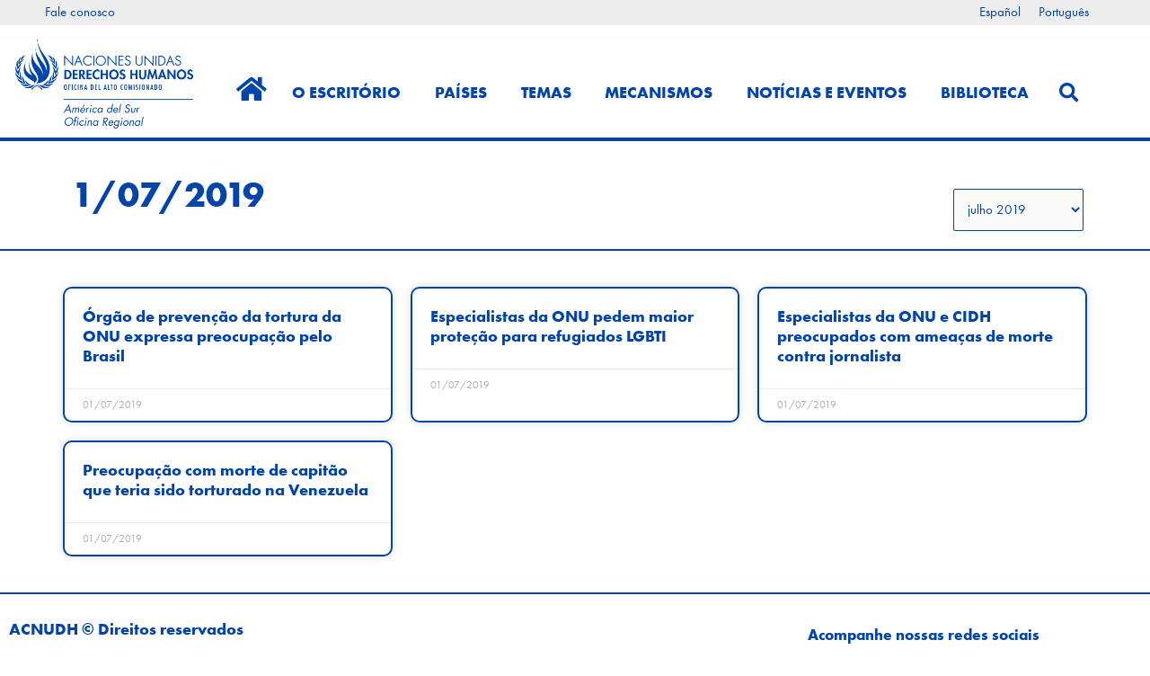

--- FILE ---
content_type: text/html; charset=UTF-8
request_url: https://acnudh.org/pt-br/2019/07/01/
body_size: 29295
content:
<!DOCTYPE html>
<html lang="pt-br">
<head>
<meta charset="UTF-8">
<meta name="viewport" content="width=device-width, initial-scale=1">
	<link rel="profile" href="https://gmpg.org/xfn/11"> 
	<title>01/07/2019 &#8211; ACNUDH</title>
<meta name='robots' content='max-image-preview:large' />
<link rel="alternate" hreflang="es-es" href="https://acnudh.org/2019/07/01/" />
<link rel="alternate" hreflang="pt-br" href="https://acnudh.org/pt-br/2019/07/01/" />
<link rel="alternate" hreflang="x-default" href="https://acnudh.org/2019/07/01/" />

            <script data-no-defer="1" data-ezscrex="false" data-cfasync="false" data-pagespeed-no-defer data-cookieconsent="ignore">
                var ctPublicFunctions = {"_ajax_nonce":"325f2c79a9","_rest_nonce":"cdae2a4670","_ajax_url":"\/wp-admin\/admin-ajax.php","_rest_url":"https:\/\/acnudh.org\/pt-br\/wp-json\/","data__cookies_type":"none","data__ajax_type":"rest","data__bot_detector_enabled":"1","data__frontend_data_log_enabled":1,"cookiePrefix":"","wprocket_detected":false,"host_url":"acnudh.org","text__ee_click_to_select":"Click to select the whole data","text__ee_original_email":"The complete one is","text__ee_got_it":"Got it","text__ee_blocked":"Blocked","text__ee_cannot_connect":"Cannot connect","text__ee_cannot_decode":"Can not decode email. Unknown reason","text__ee_email_decoder":"CleanTalk email decoder","text__ee_wait_for_decoding":"The magic is on the way!","text__ee_decoding_process":"Please wait a few seconds while we decode the contact data."}
            </script>
        
            <script data-no-defer="1" data-ezscrex="false" data-cfasync="false" data-pagespeed-no-defer data-cookieconsent="ignore">
                var ctPublic = {"_ajax_nonce":"325f2c79a9","settings__forms__check_internal":"0","settings__forms__check_external":"0","settings__forms__force_protection":0,"settings__forms__search_test":"1","settings__forms__wc_add_to_cart":"0","settings__data__bot_detector_enabled":"1","settings__sfw__anti_crawler":0,"blog_home":"https:\/\/acnudh.org\/pt-br\/\/","pixel__setting":"3","pixel__enabled":false,"pixel__url":null,"data__email_check_before_post":"1","data__email_check_exist_post":0,"data__cookies_type":"none","data__key_is_ok":true,"data__visible_fields_required":true,"wl_brandname":"Anti-Spam by CleanTalk","wl_brandname_short":"CleanTalk","ct_checkjs_key":137139691,"emailEncoderPassKey":"44ca0c98b2fc38f292cfc40cbd78c2f4","bot_detector_forms_excluded":"W10=","advancedCacheExists":false,"varnishCacheExists":false,"wc_ajax_add_to_cart":false}
            </script>
        <link rel='dns-prefetch' href='//fd.cleantalk.org' />
<link rel='dns-prefetch' href='//use.typekit.net' />
<link rel='dns-prefetch' href='//www.googletagmanager.com' />
<link rel="alternate" type="application/rss+xml" title="Feed de ACNUDH &raquo;" href="https://acnudh.org/pt-br/feed/" />
<link rel="alternate" type="application/rss+xml" title="ACNUDH &raquo;  Feed de comentários" href="https://acnudh.org/pt-br/comments/feed/" />
<style id='wp-img-auto-sizes-contain-inline-css'>
img:is([sizes=auto i],[sizes^="auto," i]){contain-intrinsic-size:3000px 1500px}
/*# sourceURL=wp-img-auto-sizes-contain-inline-css */
</style>
<link rel='stylesheet' id='astra-theme-css-css' href='https://acnudh.org/wp-content/themes/astra/assets/css/minified/style.min.css?ver=4.10.1' media='all' />
<style id='astra-theme-css-inline-css'>
.ast-no-sidebar .entry-content .alignfull {margin-left: calc( -50vw + 50%);margin-right: calc( -50vw + 50%);max-width: 100vw;width: 100vw;}.ast-no-sidebar .entry-content .alignwide {margin-left: calc(-41vw + 50%);margin-right: calc(-41vw + 50%);max-width: unset;width: unset;}.ast-no-sidebar .entry-content .alignfull .alignfull,.ast-no-sidebar .entry-content .alignfull .alignwide,.ast-no-sidebar .entry-content .alignwide .alignfull,.ast-no-sidebar .entry-content .alignwide .alignwide,.ast-no-sidebar .entry-content .wp-block-column .alignfull,.ast-no-sidebar .entry-content .wp-block-column .alignwide{width: 100%;margin-left: auto;margin-right: auto;}.wp-block-gallery,.blocks-gallery-grid {margin: 0;}.wp-block-separator {max-width: 100px;}.wp-block-separator.is-style-wide,.wp-block-separator.is-style-dots {max-width: none;}.entry-content .has-2-columns .wp-block-column:first-child {padding-right: 10px;}.entry-content .has-2-columns .wp-block-column:last-child {padding-left: 10px;}@media (max-width: 782px) {.entry-content .wp-block-columns .wp-block-column {flex-basis: 100%;}.entry-content .has-2-columns .wp-block-column:first-child {padding-right: 0;}.entry-content .has-2-columns .wp-block-column:last-child {padding-left: 0;}}body .entry-content .wp-block-latest-posts {margin-left: 0;}body .entry-content .wp-block-latest-posts li {list-style: none;}.ast-no-sidebar .ast-container .entry-content .wp-block-latest-posts {margin-left: 0;}.ast-header-break-point .entry-content .alignwide {margin-left: auto;margin-right: auto;}.entry-content .blocks-gallery-item img {margin-bottom: auto;}.wp-block-pullquote {border-top: 4px solid #555d66;border-bottom: 4px solid #555d66;color: #40464d;}:root{--ast-post-nav-space:0;--ast-container-default-xlg-padding:6.67em;--ast-container-default-lg-padding:5.67em;--ast-container-default-slg-padding:4.34em;--ast-container-default-md-padding:3.34em;--ast-container-default-sm-padding:6.67em;--ast-container-default-xs-padding:2.4em;--ast-container-default-xxs-padding:1.4em;--ast-code-block-background:#EEEEEE;--ast-comment-inputs-background:#FAFAFA;--ast-normal-container-width:1200px;--ast-narrow-container-width:750px;--ast-blog-title-font-weight:normal;--ast-blog-meta-weight:inherit;--ast-global-color-primary:var(--ast-global-color-5);--ast-global-color-secondary:var(--ast-global-color-4);--ast-global-color-alternate-background:var(--ast-global-color-7);--ast-global-color-subtle-background:var(--ast-global-color-6);--ast-bg-style-guide:#F8FAFC;--ast-shadow-style-guide:0px 0px 4px 0 #00000057;--ast-global-dark-bg-style:#fff;--ast-global-dark-lfs:#fbfbfb;--ast-widget-bg-color:#fafafa;--ast-wc-container-head-bg-color:#fbfbfb;--ast-title-layout-bg:#eeeeee;--ast-search-border-color:#e7e7e7;--ast-lifter-hover-bg:#e6e6e6;--ast-gallery-block-color:#000;--srfm-color-input-label:var(--ast-global-color-2);}html{font-size:93.75%;}a,.page-title{color:#0044ac;}a:hover,a:focus{color:#f18e00;}body,button,input,select,textarea,.ast-button,.ast-custom-button{font-family:'Futura-PT',futura-pt,sans-serif;font-weight:400;font-size:15px;font-size:1rem;line-height:var(--ast-body-line-height,1.77em);}blockquote{color:var(--ast-global-color-3);}h1,.entry-content h1,h2,.entry-content h2,h3,.entry-content h3,h4,.entry-content h4,h5,.entry-content h5,h6,.entry-content h6,.site-title,.site-title a{font-family:'Futura-PT-Bold',futura-pt-bold,sans-serif;font-weight:400;}.site-title{font-size:35px;font-size:2.3333333333333rem;display:none;}header .custom-logo-link img{max-width:215px;width:215px;}.astra-logo-svg{width:215px;}.site-header .site-description{font-size:15px;font-size:1rem;display:none;}.entry-title{font-size:26px;font-size:1.7333333333333rem;}.archive .ast-article-post .ast-article-inner,.blog .ast-article-post .ast-article-inner,.archive .ast-article-post .ast-article-inner:hover,.blog .ast-article-post .ast-article-inner:hover{overflow:hidden;}h1,.entry-content h1{font-size:40px;font-size:2.6666666666667rem;font-family:'Futura-PT-Bold',futura-pt-bold,sans-serif;line-height:1.4em;}h2,.entry-content h2{font-size:32px;font-size:2.1333333333333rem;font-family:'Futura-PT-Bold',futura-pt-bold,sans-serif;line-height:1.3em;}h3,.entry-content h3{font-size:26px;font-size:1.7333333333333rem;font-family:'Futura-PT-Bold',futura-pt-bold,sans-serif;line-height:1.3em;}h4,.entry-content h4{font-size:24px;font-size:1.6rem;}h5,.entry-content h5{font-size:20px;font-size:1.3333333333333rem;}h6,.entry-content h6{font-size:16px;font-size:1.0666666666667rem;}::selection{background-color:#0044ac;color:#ffffff;}body,h1,.entry-title a,.entry-content h1,h2,.entry-content h2,h3,.entry-content h3,h4,.entry-content h4,h5,.entry-content h5,h6,.entry-content h6{color:var(--ast-global-color-3);}.tagcloud a:hover,.tagcloud a:focus,.tagcloud a.current-item{color:#ffffff;border-color:#0044ac;background-color:#0044ac;}input:focus,input[type="text"]:focus,input[type="email"]:focus,input[type="url"]:focus,input[type="password"]:focus,input[type="reset"]:focus,input[type="search"]:focus,textarea:focus{border-color:#0044ac;}input[type="radio"]:checked,input[type=reset],input[type="checkbox"]:checked,input[type="checkbox"]:hover:checked,input[type="checkbox"]:focus:checked,input[type=range]::-webkit-slider-thumb{border-color:#0044ac;background-color:#0044ac;box-shadow:none;}.site-footer a:hover + .post-count,.site-footer a:focus + .post-count{background:#0044ac;border-color:#0044ac;}.single .nav-links .nav-previous,.single .nav-links .nav-next{color:#0044ac;}.entry-meta,.entry-meta *{line-height:1.45;color:#0044ac;}.entry-meta a:not(.ast-button):hover,.entry-meta a:not(.ast-button):hover *,.entry-meta a:not(.ast-button):focus,.entry-meta a:not(.ast-button):focus *,.page-links > .page-link,.page-links .page-link:hover,.post-navigation a:hover{color:#f18e00;}#cat option,.secondary .calendar_wrap thead a,.secondary .calendar_wrap thead a:visited{color:#0044ac;}.secondary .calendar_wrap #today,.ast-progress-val span{background:#0044ac;}.secondary a:hover + .post-count,.secondary a:focus + .post-count{background:#0044ac;border-color:#0044ac;}.calendar_wrap #today > a{color:#ffffff;}.page-links .page-link,.single .post-navigation a{color:#0044ac;}.ast-search-menu-icon .search-form button.search-submit{padding:0 4px;}.ast-search-menu-icon form.search-form{padding-right:0;}.ast-header-search .ast-search-menu-icon.ast-dropdown-active .search-form,.ast-header-search .ast-search-menu-icon.ast-dropdown-active .search-field:focus{transition:all 0.2s;}.search-form input.search-field:focus{outline:none;}.widget-title,.widget .wp-block-heading{font-size:21px;font-size:1.4rem;color:var(--ast-global-color-3);}.ast-search-menu-icon.slide-search a:focus-visible:focus-visible,.astra-search-icon:focus-visible,#close:focus-visible,a:focus-visible,.ast-menu-toggle:focus-visible,.site .skip-link:focus-visible,.wp-block-loginout input:focus-visible,.wp-block-search.wp-block-search__button-inside .wp-block-search__inside-wrapper,.ast-header-navigation-arrow:focus-visible,.woocommerce .wc-proceed-to-checkout > .checkout-button:focus-visible,.woocommerce .woocommerce-MyAccount-navigation ul li a:focus-visible,.ast-orders-table__row .ast-orders-table__cell:focus-visible,.woocommerce .woocommerce-order-details .order-again > .button:focus-visible,.woocommerce .woocommerce-message a.button.wc-forward:focus-visible,.woocommerce #minus_qty:focus-visible,.woocommerce #plus_qty:focus-visible,a#ast-apply-coupon:focus-visible,.woocommerce .woocommerce-info a:focus-visible,.woocommerce .astra-shop-summary-wrap a:focus-visible,.woocommerce a.wc-forward:focus-visible,#ast-apply-coupon:focus-visible,.woocommerce-js .woocommerce-mini-cart-item a.remove:focus-visible,#close:focus-visible,.button.search-submit:focus-visible,#search_submit:focus,.normal-search:focus-visible,.ast-header-account-wrap:focus-visible,.woocommerce .ast-on-card-button.ast-quick-view-trigger:focus{outline-style:dotted;outline-color:inherit;outline-width:thin;}input:focus,input[type="text"]:focus,input[type="email"]:focus,input[type="url"]:focus,input[type="password"]:focus,input[type="reset"]:focus,input[type="search"]:focus,input[type="number"]:focus,textarea:focus,.wp-block-search__input:focus,[data-section="section-header-mobile-trigger"] .ast-button-wrap .ast-mobile-menu-trigger-minimal:focus,.ast-mobile-popup-drawer.active .menu-toggle-close:focus,.woocommerce-ordering select.orderby:focus,#ast-scroll-top:focus,#coupon_code:focus,.woocommerce-page #comment:focus,.woocommerce #reviews #respond input#submit:focus,.woocommerce a.add_to_cart_button:focus,.woocommerce .button.single_add_to_cart_button:focus,.woocommerce .woocommerce-cart-form button:focus,.woocommerce .woocommerce-cart-form__cart-item .quantity .qty:focus,.woocommerce .woocommerce-billing-fields .woocommerce-billing-fields__field-wrapper .woocommerce-input-wrapper > .input-text:focus,.woocommerce #order_comments:focus,.woocommerce #place_order:focus,.woocommerce .woocommerce-address-fields .woocommerce-address-fields__field-wrapper .woocommerce-input-wrapper > .input-text:focus,.woocommerce .woocommerce-MyAccount-content form button:focus,.woocommerce .woocommerce-MyAccount-content .woocommerce-EditAccountForm .woocommerce-form-row .woocommerce-Input.input-text:focus,.woocommerce .ast-woocommerce-container .woocommerce-pagination ul.page-numbers li a:focus,body #content .woocommerce form .form-row .select2-container--default .select2-selection--single:focus,#ast-coupon-code:focus,.woocommerce.woocommerce-js .quantity input[type=number]:focus,.woocommerce-js .woocommerce-mini-cart-item .quantity input[type=number]:focus,.woocommerce p#ast-coupon-trigger:focus{border-style:dotted;border-color:inherit;border-width:thin;}input{outline:none;}.main-header-menu .menu-link,.ast-header-custom-item a{color:var(--ast-global-color-3);}.main-header-menu .menu-item:hover > .menu-link,.main-header-menu .menu-item:hover > .ast-menu-toggle,.main-header-menu .ast-masthead-custom-menu-items a:hover,.main-header-menu .menu-item.focus > .menu-link,.main-header-menu .menu-item.focus > .ast-menu-toggle,.main-header-menu .current-menu-item > .menu-link,.main-header-menu .current-menu-ancestor > .menu-link,.main-header-menu .current-menu-item > .ast-menu-toggle,.main-header-menu .current-menu-ancestor > .ast-menu-toggle{color:#0044ac;}.header-main-layout-3 .ast-main-header-bar-alignment{margin-right:auto;}.header-main-layout-2 .site-header-section-left .ast-site-identity{text-align:left;}.ast-logo-title-inline .site-logo-img{padding-right:1em;}.site-logo-img img{ transition:all 0.2s linear;}body .ast-oembed-container *{position:absolute;top:0;width:100%;height:100%;left:0;}body .wp-block-embed-pocket-casts .ast-oembed-container *{position:unset;}.ast-header-break-point .ast-mobile-menu-buttons-minimal.menu-toggle{background:transparent;color:#006fb7;}.ast-header-break-point .ast-mobile-menu-buttons-outline.menu-toggle{background:transparent;border:1px solid #006fb7;color:#006fb7;}.ast-header-break-point .ast-mobile-menu-buttons-fill.menu-toggle{background:#006fb7;color:#ffffff;}.ast-single-post-featured-section + article {margin-top: 2em;}.site-content .ast-single-post-featured-section img {width: 100%;overflow: hidden;object-fit: cover;}.site > .ast-single-related-posts-container {margin-top: 0;}@media (min-width: 922px) {.ast-desktop .ast-container--narrow {max-width: var(--ast-narrow-container-width);margin: 0 auto;}}.ast-page-builder-template .hentry {margin: 0;}.ast-page-builder-template .site-content > .ast-container {max-width: 100%;padding: 0;}.ast-page-builder-template .site .site-content #primary {padding: 0;margin: 0;}.ast-page-builder-template .no-results {text-align: center;margin: 4em auto;}.ast-page-builder-template .ast-pagination {padding: 2em;}.ast-page-builder-template .entry-header.ast-no-title.ast-no-thumbnail {margin-top: 0;}.ast-page-builder-template .entry-header.ast-header-without-markup {margin-top: 0;margin-bottom: 0;}.ast-page-builder-template .entry-header.ast-no-title.ast-no-meta {margin-bottom: 0;}.ast-page-builder-template.single .post-navigation {padding-bottom: 2em;}.ast-page-builder-template.single-post .site-content > .ast-container {max-width: 100%;}.ast-page-builder-template .entry-header {margin-top: 4em;margin-left: auto;margin-right: auto;padding-left: 20px;padding-right: 20px;}.single.ast-page-builder-template .entry-header {padding-left: 20px;padding-right: 20px;}.ast-page-builder-template .ast-archive-description {margin: 4em auto 0;padding-left: 20px;padding-right: 20px;}.ast-page-builder-template.ast-no-sidebar .entry-content .alignwide {margin-left: 0;margin-right: 0;}.ast-small-footer > .ast-footer-overlay{background-color:#006fb7;;}.ast-small-footer a:hover{color:#f18e00;}.footer-adv .footer-adv-overlay{border-top-style:solid;border-top-width:inherit;border-top-color:#7a7a7a;}.wp-block-buttons.aligncenter{justify-content:center;}@media (min-width:1200px){.wp-block-group .has-background{padding:20px;}}@media (min-width:1200px){.ast-no-sidebar.ast-separate-container .entry-content .wp-block-group.alignwide,.ast-no-sidebar.ast-separate-container .entry-content .wp-block-cover.alignwide{margin-left:-20px;margin-right:-20px;padding-left:20px;padding-right:20px;}.ast-no-sidebar.ast-separate-container .entry-content .wp-block-cover.alignfull,.ast-no-sidebar.ast-separate-container .entry-content .wp-block-group.alignfull{margin-left:-6.67em;margin-right:-6.67em;padding-left:6.67em;padding-right:6.67em;}}@media (min-width:1200px){.wp-block-cover-image.alignwide .wp-block-cover__inner-container,.wp-block-cover.alignwide .wp-block-cover__inner-container,.wp-block-cover-image.alignfull .wp-block-cover__inner-container,.wp-block-cover.alignfull .wp-block-cover__inner-container{width:100%;}}.wp-block-columns{margin-bottom:unset;}.wp-block-image.size-full{margin:2rem 0;}.wp-block-separator.has-background{padding:0;}.wp-block-gallery{margin-bottom:1.6em;}.wp-block-group{padding-top:4em;padding-bottom:4em;}.wp-block-group__inner-container .wp-block-columns:last-child,.wp-block-group__inner-container :last-child,.wp-block-table table{margin-bottom:0;}.blocks-gallery-grid{width:100%;}.wp-block-navigation-link__content{padding:5px 0;}.wp-block-group .wp-block-group .has-text-align-center,.wp-block-group .wp-block-column .has-text-align-center{max-width:100%;}.has-text-align-center{margin:0 auto;}@media (min-width:1200px){.wp-block-cover__inner-container,.alignwide .wp-block-group__inner-container,.alignfull .wp-block-group__inner-container{max-width:1200px;margin:0 auto;}.wp-block-group.alignnone,.wp-block-group.aligncenter,.wp-block-group.alignleft,.wp-block-group.alignright,.wp-block-group.alignwide,.wp-block-columns.alignwide{margin:2rem 0 1rem 0;}}@media (max-width:1200px){.wp-block-group{padding:3em;}.wp-block-group .wp-block-group{padding:1.5em;}.wp-block-columns,.wp-block-column{margin:1rem 0;}}@media (min-width:921px){.wp-block-columns .wp-block-group{padding:2em;}}@media (max-width:544px){.wp-block-cover-image .wp-block-cover__inner-container,.wp-block-cover .wp-block-cover__inner-container{width:unset;}.wp-block-cover,.wp-block-cover-image{padding:2em 0;}.wp-block-group,.wp-block-cover{padding:2em;}.wp-block-media-text__media img,.wp-block-media-text__media video{width:unset;max-width:100%;}.wp-block-media-text.has-background .wp-block-media-text__content{padding:1em;}}.wp-block-image.aligncenter{margin-left:auto;margin-right:auto;}.wp-block-table.aligncenter{margin-left:auto;margin-right:auto;}@media (min-width:544px){.entry-content .wp-block-media-text.has-media-on-the-right .wp-block-media-text__content{padding:0 8% 0 0;}.entry-content .wp-block-media-text .wp-block-media-text__content{padding:0 0 0 8%;}.ast-plain-container .site-content .entry-content .has-custom-content-position.is-position-bottom-left > *,.ast-plain-container .site-content .entry-content .has-custom-content-position.is-position-bottom-right > *,.ast-plain-container .site-content .entry-content .has-custom-content-position.is-position-top-left > *,.ast-plain-container .site-content .entry-content .has-custom-content-position.is-position-top-right > *,.ast-plain-container .site-content .entry-content .has-custom-content-position.is-position-center-right > *,.ast-plain-container .site-content .entry-content .has-custom-content-position.is-position-center-left > *{margin:0;}}@media (max-width:544px){.entry-content .wp-block-media-text .wp-block-media-text__content{padding:8% 0;}.wp-block-media-text .wp-block-media-text__media img{width:auto;max-width:100%;}}.wp-block-buttons .wp-block-button.is-style-outline .wp-block-button__link.wp-element-button,.ast-outline-button,.wp-block-uagb-buttons-child .uagb-buttons-repeater.ast-outline-button{border-top-width:2px;border-right-width:2px;border-bottom-width:2px;border-left-width:2px;font-family:inherit;font-weight:inherit;line-height:1em;}.wp-block-button .wp-block-button__link.wp-element-button.is-style-outline:not(.has-background),.wp-block-button.is-style-outline>.wp-block-button__link.wp-element-button:not(.has-background),.ast-outline-button{background-color:transparent;}.entry-content[data-ast-blocks-layout] > figure{margin-bottom:1em;}.elementor-widget-container .elementor-loop-container .e-loop-item[data-elementor-type="loop-item"]{width:100%;}@media (max-width:921px){.ast-separate-container #primary,.ast-separate-container #secondary{padding:1.5em 0;}#primary,#secondary{padding:1.5em 0;margin:0;}.ast-left-sidebar #content > .ast-container{display:flex;flex-direction:column-reverse;width:100%;}.ast-separate-container .ast-article-post,.ast-separate-container .ast-article-single{padding:1.5em 2.14em;}.ast-author-box img.avatar{margin:20px 0 0 0;}}@media (min-width:922px){.ast-separate-container.ast-right-sidebar #primary,.ast-separate-container.ast-left-sidebar #primary{border:0;}.search-no-results.ast-separate-container #primary{margin-bottom:4em;}}.elementor-widget-button .elementor-button{border-style:solid;text-decoration:none;border-top-width:0;border-right-width:0;border-left-width:0;border-bottom-width:0;}body .elementor-button.elementor-size-sm,body .elementor-button.elementor-size-xs,body .elementor-button.elementor-size-md,body .elementor-button.elementor-size-lg,body .elementor-button.elementor-size-xl,body .elementor-button{padding-top:10px;padding-right:40px;padding-bottom:10px;padding-left:40px;}.elementor-widget-button .elementor-button{border-color:#0044ac;background-color:#0044ac;}.elementor-widget-button .elementor-button:hover,.elementor-widget-button .elementor-button:focus{color:#000000;background-color:#f18e00;border-color:#f18e00;}.wp-block-button .wp-block-button__link ,.elementor-widget-button .elementor-button,.elementor-widget-button .elementor-button:visited{color:#ffffff;}.elementor-widget-button .elementor-button{line-height:1em;}.wp-block-button .wp-block-button__link:hover,.wp-block-button .wp-block-button__link:focus{color:#000000;background-color:#f18e00;border-color:#f18e00;}.elementor-widget-heading h1.elementor-heading-title{line-height:1.4em;}.elementor-widget-heading h2.elementor-heading-title{line-height:1.3em;}.elementor-widget-heading h3.elementor-heading-title{line-height:1.3em;}.wp-block-button .wp-block-button__link{border-top-width:0;border-right-width:0;border-left-width:0;border-bottom-width:0;border-color:#0044ac;background-color:#0044ac;color:#ffffff;font-family:inherit;font-weight:inherit;line-height:1em;padding-top:10px;padding-right:40px;padding-bottom:10px;padding-left:40px;}.menu-toggle,button,.ast-button,.ast-custom-button,.button,input#submit,input[type="button"],input[type="submit"],input[type="reset"]{border-style:solid;border-top-width:0;border-right-width:0;border-left-width:0;border-bottom-width:0;color:#ffffff;border-color:#0044ac;background-color:#0044ac;padding-top:10px;padding-right:40px;padding-bottom:10px;padding-left:40px;font-family:inherit;font-weight:inherit;line-height:1em;}button:focus,.menu-toggle:hover,button:hover,.ast-button:hover,.ast-custom-button:hover .button:hover,.ast-custom-button:hover ,input[type=reset]:hover,input[type=reset]:focus,input#submit:hover,input#submit:focus,input[type="button"]:hover,input[type="button"]:focus,input[type="submit"]:hover,input[type="submit"]:focus{color:#000000;background-color:#f18e00;border-color:#f18e00;}@media (max-width:921px){.ast-mobile-header-stack .main-header-bar .ast-search-menu-icon{display:inline-block;}.ast-header-break-point.ast-header-custom-item-outside .ast-mobile-header-stack .main-header-bar .ast-search-icon{margin:0;}.ast-comment-avatar-wrap img{max-width:2.5em;}.ast-comment-meta{padding:0 1.8888em 1.3333em;}.ast-separate-container .ast-comment-list li.depth-1{padding:1.5em 2.14em;}.ast-separate-container .comment-respond{padding:2em 2.14em;}}@media (min-width:544px){.ast-container{max-width:100%;}}@media (max-width:544px){.ast-separate-container .ast-article-post,.ast-separate-container .ast-article-single,.ast-separate-container .comments-title,.ast-separate-container .ast-archive-description{padding:1.5em 1em;}.ast-separate-container #content .ast-container{padding-left:0.54em;padding-right:0.54em;}.ast-separate-container .ast-comment-list .bypostauthor{padding:.5em;}.ast-search-menu-icon.ast-dropdown-active .search-field{width:170px;}.site-branding img,.site-header .site-logo-img .custom-logo-link img{max-width:100%;}} #ast-mobile-header .ast-site-header-cart-li a{pointer-events:none;}.ast-no-sidebar.ast-separate-container .entry-content .alignfull {margin-left: -6.67em;margin-right: -6.67em;width: auto;}@media (max-width: 1200px) {.ast-no-sidebar.ast-separate-container .entry-content .alignfull {margin-left: -2.4em;margin-right: -2.4em;}}@media (max-width: 768px) {.ast-no-sidebar.ast-separate-container .entry-content .alignfull {margin-left: -2.14em;margin-right: -2.14em;}}@media (max-width: 544px) {.ast-no-sidebar.ast-separate-container .entry-content .alignfull {margin-left: -1em;margin-right: -1em;}}.ast-no-sidebar.ast-separate-container .entry-content .alignwide {margin-left: -20px;margin-right: -20px;}.ast-no-sidebar.ast-separate-container .entry-content .wp-block-column .alignfull,.ast-no-sidebar.ast-separate-container .entry-content .wp-block-column .alignwide {margin-left: auto;margin-right: auto;width: 100%;}@media (max-width:921px){.site-title{display:none;}.site-header .site-description{display:none;}h1,.entry-content h1{font-size:30px;}h2,.entry-content h2{font-size:25px;}h3,.entry-content h3{font-size:20px;}.astra-logo-svg{width:103px;}header .custom-logo-link img,.ast-header-break-point .site-logo-img .custom-mobile-logo-link img{max-width:103px;width:103px;}}@media (max-width:544px){.site-title{display:none;}.site-header .site-description{display:none;}h1,.entry-content h1{font-size:30px;}h2,.entry-content h2{font-size:25px;}h3,.entry-content h3{font-size:20px;}header .custom-logo-link img,.ast-header-break-point .site-branding img,.ast-header-break-point .custom-logo-link img{max-width:68px;width:68px;}.astra-logo-svg{width:68px;}.ast-header-break-point .site-logo-img .custom-mobile-logo-link img{max-width:68px;}}@media (max-width:921px){html{font-size:85.5%;}}@media (max-width:544px){html{font-size:85.5%;}}@media (min-width:922px){.ast-container{max-width:1240px;}}@font-face {font-family: "Astra";src: url(https://acnudh.org/wp-content/themes/astra/assets/fonts/astra.woff) format("woff"),url(https://acnudh.org/wp-content/themes/astra/assets/fonts/astra.ttf) format("truetype"),url(https://acnudh.org/wp-content/themes/astra/assets/fonts/astra.svg#astra) format("svg");font-weight: normal;font-style: normal;font-display: fallback;}@media (max-width:921px) {.main-header-bar .main-header-bar-navigation{display:none;}}.ast-blog-layout-6-grid .ast-blog-featured-section:before { content: ""; }.cat-links.badge a,.tags-links.badge a {padding: 4px 8px;border-radius: 3px;font-weight: 400;}.cat-links.underline a,.tags-links.underline a{text-decoration: underline;}.ast-desktop .main-header-menu.submenu-with-border .sub-menu,.ast-desktop .main-header-menu.submenu-with-border .astra-full-megamenu-wrapper{border-color:#0044ac;}.ast-desktop .main-header-menu.submenu-with-border .sub-menu{border-style:solid;}.ast-desktop .main-header-menu.submenu-with-border .sub-menu .sub-menu{top:-0px;}.ast-desktop .main-header-menu.submenu-with-border .sub-menu .menu-link,.ast-desktop .main-header-menu.submenu-with-border .children .menu-link{border-bottom-width:0px;border-style:solid;border-color:#eaeaea;}@media (min-width:922px){.main-header-menu .sub-menu .menu-item.ast-left-align-sub-menu:hover > .sub-menu,.main-header-menu .sub-menu .menu-item.ast-left-align-sub-menu.focus > .sub-menu{margin-left:-0px;}}.ast-small-footer{border-top-style:solid;border-top-width:1px;}.site .comments-area{padding-bottom:3em;}.ast-header-break-point.ast-header-custom-item-inside .main-header-bar .main-header-bar-navigation .ast-search-icon {display: block;}.ast-header-break-point.ast-header-custom-item-inside .main-header-bar .ast-search-menu-icon .search-form {padding: 0;display: block;overflow: hidden;}.ast-header-break-point .ast-header-custom-item .widget:last-child {margin-bottom: 1em;}.ast-header-custom-item .widget {margin: 0.5em;display: inline-block;vertical-align: middle;}.ast-header-custom-item .widget p {margin-bottom: 0;}.ast-header-custom-item .widget li {width: auto;}.ast-header-custom-item-inside .button-custom-menu-item .menu-link {display: none;}.ast-header-custom-item-inside.ast-header-break-point .button-custom-menu-item .ast-custom-button-link {display: none;}.ast-header-custom-item-inside.ast-header-break-point .button-custom-menu-item .menu-link {display: block;}.ast-header-break-point.ast-header-custom-item-outside .main-header-bar .ast-search-icon {margin-right: 1em;}.ast-header-break-point.ast-header-custom-item-inside .main-header-bar .ast-search-menu-icon .search-field,.ast-header-break-point.ast-header-custom-item-inside .main-header-bar .ast-search-menu-icon.ast-inline-search .search-field {width: 100%;padding-right: 5.5em;}.ast-header-break-point.ast-header-custom-item-inside .main-header-bar .ast-search-menu-icon .search-submit {display: block;position: absolute;height: 100%;top: 0;right: 0;padding: 0 1em;border-radius: 0;}.ast-header-break-point .ast-header-custom-item .ast-masthead-custom-menu-items {padding-left: 20px;padding-right: 20px;margin-bottom: 1em;margin-top: 1em;}.ast-header-custom-item-inside.ast-header-break-point .button-custom-menu-item {padding-left: 0;padding-right: 0;margin-top: 0;margin-bottom: 0;}.astra-icon-down_arrow::after {content: "\e900";font-family: Astra;}.astra-icon-close::after {content: "\e5cd";font-family: Astra;}.astra-icon-drag_handle::after {content: "\e25d";font-family: Astra;}.astra-icon-format_align_justify::after {content: "\e235";font-family: Astra;}.astra-icon-menu::after {content: "\e5d2";font-family: Astra;}.astra-icon-reorder::after {content: "\e8fe";font-family: Astra;}.astra-icon-search::after {content: "\e8b6";font-family: Astra;}.astra-icon-zoom_in::after {content: "\e56b";font-family: Astra;}.astra-icon-check-circle::after {content: "\e901";font-family: Astra;}.astra-icon-shopping-cart::after {content: "\f07a";font-family: Astra;}.astra-icon-shopping-bag::after {content: "\f290";font-family: Astra;}.astra-icon-shopping-basket::after {content: "\f291";font-family: Astra;}.astra-icon-circle-o::after {content: "\e903";font-family: Astra;}.astra-icon-certificate::after {content: "\e902";font-family: Astra;}blockquote {padding: 1.2em;}:root .has-ast-global-color-0-color{color:var(--ast-global-color-0);}:root .has-ast-global-color-0-background-color{background-color:var(--ast-global-color-0);}:root .wp-block-button .has-ast-global-color-0-color{color:var(--ast-global-color-0);}:root .wp-block-button .has-ast-global-color-0-background-color{background-color:var(--ast-global-color-0);}:root .has-ast-global-color-1-color{color:var(--ast-global-color-1);}:root .has-ast-global-color-1-background-color{background-color:var(--ast-global-color-1);}:root .wp-block-button .has-ast-global-color-1-color{color:var(--ast-global-color-1);}:root .wp-block-button .has-ast-global-color-1-background-color{background-color:var(--ast-global-color-1);}:root .has-ast-global-color-2-color{color:var(--ast-global-color-2);}:root .has-ast-global-color-2-background-color{background-color:var(--ast-global-color-2);}:root .wp-block-button .has-ast-global-color-2-color{color:var(--ast-global-color-2);}:root .wp-block-button .has-ast-global-color-2-background-color{background-color:var(--ast-global-color-2);}:root .has-ast-global-color-3-color{color:var(--ast-global-color-3);}:root .has-ast-global-color-3-background-color{background-color:var(--ast-global-color-3);}:root .wp-block-button .has-ast-global-color-3-color{color:var(--ast-global-color-3);}:root .wp-block-button .has-ast-global-color-3-background-color{background-color:var(--ast-global-color-3);}:root .has-ast-global-color-4-color{color:var(--ast-global-color-4);}:root .has-ast-global-color-4-background-color{background-color:var(--ast-global-color-4);}:root .wp-block-button .has-ast-global-color-4-color{color:var(--ast-global-color-4);}:root .wp-block-button .has-ast-global-color-4-background-color{background-color:var(--ast-global-color-4);}:root .has-ast-global-color-5-color{color:var(--ast-global-color-5);}:root .has-ast-global-color-5-background-color{background-color:var(--ast-global-color-5);}:root .wp-block-button .has-ast-global-color-5-color{color:var(--ast-global-color-5);}:root .wp-block-button .has-ast-global-color-5-background-color{background-color:var(--ast-global-color-5);}:root .has-ast-global-color-6-color{color:var(--ast-global-color-6);}:root .has-ast-global-color-6-background-color{background-color:var(--ast-global-color-6);}:root .wp-block-button .has-ast-global-color-6-color{color:var(--ast-global-color-6);}:root .wp-block-button .has-ast-global-color-6-background-color{background-color:var(--ast-global-color-6);}:root .has-ast-global-color-7-color{color:var(--ast-global-color-7);}:root .has-ast-global-color-7-background-color{background-color:var(--ast-global-color-7);}:root .wp-block-button .has-ast-global-color-7-color{color:var(--ast-global-color-7);}:root .wp-block-button .has-ast-global-color-7-background-color{background-color:var(--ast-global-color-7);}:root .has-ast-global-color-8-color{color:var(--ast-global-color-8);}:root .has-ast-global-color-8-background-color{background-color:var(--ast-global-color-8);}:root .wp-block-button .has-ast-global-color-8-color{color:var(--ast-global-color-8);}:root .wp-block-button .has-ast-global-color-8-background-color{background-color:var(--ast-global-color-8);}:root{--ast-global-color-0:#0170B9;--ast-global-color-1:#3a3a3a;--ast-global-color-2:#3a3a3a;--ast-global-color-3:#4B4F58;--ast-global-color-4:#F5F5F5;--ast-global-color-5:#FFFFFF;--ast-global-color-6:#E5E5E5;--ast-global-color-7:#424242;--ast-global-color-8:#000000;}:root {--ast-border-color : #dddddd;}.ast-archive-entry-banner {-js-display: flex;display: flex;flex-direction: column;justify-content: center;text-align: center;position: relative;background: var(--ast-title-layout-bg);}.ast-archive-entry-banner[data-banner-width-type="custom"] {margin: 0 auto;width: 100%;}.ast-archive-entry-banner[data-banner-layout="layout-1"] {background: inherit;padding: 20px 0;text-align: left;}body.archive .ast-archive-description{max-width:1200px;width:100%;text-align:left;padding-top:3em;padding-right:3em;padding-bottom:3em;padding-left:3em;}body.archive .ast-archive-description .ast-archive-title,body.archive .ast-archive-description .ast-archive-title *{font-size:40px;font-size:2.6666666666667rem;}body.archive .ast-archive-description > *:not(:last-child){margin-bottom:10px;}@media (max-width:921px){body.archive .ast-archive-description{text-align:left;}}@media (max-width:544px){body.archive .ast-archive-description{text-align:left;}}.ast-breadcrumbs .trail-browse,.ast-breadcrumbs .trail-items,.ast-breadcrumbs .trail-items li{display:inline-block;margin:0;padding:0;border:none;background:inherit;text-indent:0;text-decoration:none;}.ast-breadcrumbs .trail-browse{font-size:inherit;font-style:inherit;font-weight:inherit;color:inherit;}.ast-breadcrumbs .trail-items{list-style:none;}.trail-items li::after{padding:0 0.3em;content:"\00bb";}.trail-items li:last-of-type::after{display:none;}h1,.entry-content h1,h2,.entry-content h2,h3,.entry-content h3,h4,.entry-content h4,h5,.entry-content h5,h6,.entry-content h6{color:var(--ast-global-color-2);}.elementor-posts-container [CLASS*="ast-width-"]{width:100%;}.elementor-template-full-width .ast-container{display:block;}.elementor-screen-only,.screen-reader-text,.screen-reader-text span,.ui-helper-hidden-accessible{top:0 !important;}@media (max-width:544px){.elementor-element .elementor-wc-products .woocommerce[class*="columns-"] ul.products li.product{width:auto;margin:0;}.elementor-element .woocommerce .woocommerce-result-count{float:none;}}.ast-header-break-point .main-header-bar{border-bottom-width:1px;border-bottom-color:#ffffff;}@media (min-width:922px){.main-header-bar{border-bottom-width:1px;border-bottom-color:#ffffff;}}.main-header-menu .menu-item, #astra-footer-menu .menu-item, .main-header-bar .ast-masthead-custom-menu-items{-js-display:flex;display:flex;-webkit-box-pack:center;-webkit-justify-content:center;-moz-box-pack:center;-ms-flex-pack:center;justify-content:center;-webkit-box-orient:vertical;-webkit-box-direction:normal;-webkit-flex-direction:column;-moz-box-orient:vertical;-moz-box-direction:normal;-ms-flex-direction:column;flex-direction:column;}.main-header-menu > .menu-item > .menu-link, #astra-footer-menu > .menu-item > .menu-link{height:100%;-webkit-box-align:center;-webkit-align-items:center;-moz-box-align:center;-ms-flex-align:center;align-items:center;-js-display:flex;display:flex;}.ast-primary-menu-disabled .main-header-bar .ast-masthead-custom-menu-items{flex:unset;}.main-header-menu .sub-menu .menu-item.menu-item-has-children > .menu-link:after{position:absolute;right:1em;top:50%;transform:translate(0,-50%) rotate(270deg);}.ast-header-break-point .main-header-bar .main-header-bar-navigation .page_item_has_children > .ast-menu-toggle::before, .ast-header-break-point .main-header-bar .main-header-bar-navigation .menu-item-has-children > .ast-menu-toggle::before, .ast-mobile-popup-drawer .main-header-bar-navigation .menu-item-has-children>.ast-menu-toggle::before, .ast-header-break-point .ast-mobile-header-wrap .main-header-bar-navigation .menu-item-has-children > .ast-menu-toggle::before{font-weight:bold;content:"\e900";font-family:Astra;text-decoration:inherit;display:inline-block;}.ast-header-break-point .main-navigation ul.sub-menu .menu-item .menu-link:before{content:"\e900";font-family:Astra;font-size:.65em;text-decoration:inherit;display:inline-block;transform:translate(0, -2px) rotateZ(270deg);margin-right:5px;}.widget_search .search-form:after{font-family:Astra;font-size:1.2em;font-weight:normal;content:"\e8b6";position:absolute;top:50%;right:15px;transform:translate(0, -50%);}.astra-search-icon::before{content:"\e8b6";font-family:Astra;font-style:normal;font-weight:normal;text-decoration:inherit;text-align:center;-webkit-font-smoothing:antialiased;-moz-osx-font-smoothing:grayscale;z-index:3;}.main-header-bar .main-header-bar-navigation .page_item_has_children > a:after, .main-header-bar .main-header-bar-navigation .menu-item-has-children > a:after, .menu-item-has-children .ast-header-navigation-arrow:after{content:"\e900";display:inline-block;font-family:Astra;font-size:.6rem;font-weight:bold;text-rendering:auto;-webkit-font-smoothing:antialiased;-moz-osx-font-smoothing:grayscale;margin-left:10px;line-height:normal;}.menu-item-has-children .sub-menu .ast-header-navigation-arrow:after{margin-left:0;}.ast-mobile-popup-drawer .main-header-bar-navigation .ast-submenu-expanded>.ast-menu-toggle::before{transform:rotateX(180deg);}.ast-header-break-point .main-header-bar-navigation .menu-item-has-children > .menu-link:after{display:none;}@media (min-width:922px){.ast-builder-menu .main-navigation > ul > li:last-child a{margin-right:0;}}
		#ast-scroll-top {
			display: none;
			position: fixed;
			text-align: center;
			cursor: pointer;
			z-index: 99;
			width: 2.1em;
			height: 2.1em;
			line-height: 2.1;
			color: #ffffff;
			border-radius: 2px;
			content: "";
			outline: inherit;
		}
		@media (min-width: 769px) {
			#ast-scroll-top {
				content: "769";
			}
		}
		#ast-scroll-top .ast-icon.icon-arrow svg {
			margin-left: 0px;
			vertical-align: middle;
			transform: translate(0, -20%) rotate(180deg);
			width: 1.6em;
		}
		.ast-scroll-to-top-right {
			right: 30px;
			bottom: 30px;
		}
		.ast-scroll-to-top-left {
			left: 30px;
			bottom: 30px;
		}
	#ast-scroll-top{background-color:#0044ac;font-size:15px;}.ast-scroll-top-icon::before{content:"\e900";font-family:Astra;text-decoration:inherit;}.ast-scroll-top-icon{transform:rotate(180deg);}@media (max-width:921px){#ast-scroll-top .ast-icon.icon-arrow svg{width:1em;}}:root{--e-global-color-astglobalcolor0:#0170B9;--e-global-color-astglobalcolor1:#3a3a3a;--e-global-color-astglobalcolor2:#3a3a3a;--e-global-color-astglobalcolor3:#4B4F58;--e-global-color-astglobalcolor4:#F5F5F5;--e-global-color-astglobalcolor5:#FFFFFF;--e-global-color-astglobalcolor6:#E5E5E5;--e-global-color-astglobalcolor7:#424242;--e-global-color-astglobalcolor8:#000000;}
/*# sourceURL=astra-theme-css-inline-css */
</style>
<style id='wp-emoji-styles-inline-css'>

	img.wp-smiley, img.emoji {
		display: inline !important;
		border: none !important;
		box-shadow: none !important;
		height: 1em !important;
		width: 1em !important;
		margin: 0 0.07em !important;
		vertical-align: -0.1em !important;
		background: none !important;
		padding: 0 !important;
	}
/*# sourceURL=wp-emoji-styles-inline-css */
</style>
<link rel='stylesheet' id='wp-block-library-css' href='https://acnudh.org/wp-includes/css/dist/block-library/style.min.css?ver=6.9' media='all' />
<style id='global-styles-inline-css'>
:root{--wp--preset--aspect-ratio--square: 1;--wp--preset--aspect-ratio--4-3: 4/3;--wp--preset--aspect-ratio--3-4: 3/4;--wp--preset--aspect-ratio--3-2: 3/2;--wp--preset--aspect-ratio--2-3: 2/3;--wp--preset--aspect-ratio--16-9: 16/9;--wp--preset--aspect-ratio--9-16: 9/16;--wp--preset--color--black: #000000;--wp--preset--color--cyan-bluish-gray: #abb8c3;--wp--preset--color--white: #ffffff;--wp--preset--color--pale-pink: #f78da7;--wp--preset--color--vivid-red: #cf2e2e;--wp--preset--color--luminous-vivid-orange: #ff6900;--wp--preset--color--luminous-vivid-amber: #fcb900;--wp--preset--color--light-green-cyan: #7bdcb5;--wp--preset--color--vivid-green-cyan: #00d084;--wp--preset--color--pale-cyan-blue: #8ed1fc;--wp--preset--color--vivid-cyan-blue: #0693e3;--wp--preset--color--vivid-purple: #9b51e0;--wp--preset--color--ast-global-color-0: var(--ast-global-color-0);--wp--preset--color--ast-global-color-1: var(--ast-global-color-1);--wp--preset--color--ast-global-color-2: var(--ast-global-color-2);--wp--preset--color--ast-global-color-3: var(--ast-global-color-3);--wp--preset--color--ast-global-color-4: var(--ast-global-color-4);--wp--preset--color--ast-global-color-5: var(--ast-global-color-5);--wp--preset--color--ast-global-color-6: var(--ast-global-color-6);--wp--preset--color--ast-global-color-7: var(--ast-global-color-7);--wp--preset--color--ast-global-color-8: var(--ast-global-color-8);--wp--preset--gradient--vivid-cyan-blue-to-vivid-purple: linear-gradient(135deg,rgb(6,147,227) 0%,rgb(155,81,224) 100%);--wp--preset--gradient--light-green-cyan-to-vivid-green-cyan: linear-gradient(135deg,rgb(122,220,180) 0%,rgb(0,208,130) 100%);--wp--preset--gradient--luminous-vivid-amber-to-luminous-vivid-orange: linear-gradient(135deg,rgb(252,185,0) 0%,rgb(255,105,0) 100%);--wp--preset--gradient--luminous-vivid-orange-to-vivid-red: linear-gradient(135deg,rgb(255,105,0) 0%,rgb(207,46,46) 100%);--wp--preset--gradient--very-light-gray-to-cyan-bluish-gray: linear-gradient(135deg,rgb(238,238,238) 0%,rgb(169,184,195) 100%);--wp--preset--gradient--cool-to-warm-spectrum: linear-gradient(135deg,rgb(74,234,220) 0%,rgb(151,120,209) 20%,rgb(207,42,186) 40%,rgb(238,44,130) 60%,rgb(251,105,98) 80%,rgb(254,248,76) 100%);--wp--preset--gradient--blush-light-purple: linear-gradient(135deg,rgb(255,206,236) 0%,rgb(152,150,240) 100%);--wp--preset--gradient--blush-bordeaux: linear-gradient(135deg,rgb(254,205,165) 0%,rgb(254,45,45) 50%,rgb(107,0,62) 100%);--wp--preset--gradient--luminous-dusk: linear-gradient(135deg,rgb(255,203,112) 0%,rgb(199,81,192) 50%,rgb(65,88,208) 100%);--wp--preset--gradient--pale-ocean: linear-gradient(135deg,rgb(255,245,203) 0%,rgb(182,227,212) 50%,rgb(51,167,181) 100%);--wp--preset--gradient--electric-grass: linear-gradient(135deg,rgb(202,248,128) 0%,rgb(113,206,126) 100%);--wp--preset--gradient--midnight: linear-gradient(135deg,rgb(2,3,129) 0%,rgb(40,116,252) 100%);--wp--preset--font-size--small: 13px;--wp--preset--font-size--medium: 20px;--wp--preset--font-size--large: 36px;--wp--preset--font-size--x-large: 42px;--wp--preset--spacing--20: 0.44rem;--wp--preset--spacing--30: 0.67rem;--wp--preset--spacing--40: 1rem;--wp--preset--spacing--50: 1.5rem;--wp--preset--spacing--60: 2.25rem;--wp--preset--spacing--70: 3.38rem;--wp--preset--spacing--80: 5.06rem;--wp--preset--shadow--natural: 6px 6px 9px rgba(0, 0, 0, 0.2);--wp--preset--shadow--deep: 12px 12px 50px rgba(0, 0, 0, 0.4);--wp--preset--shadow--sharp: 6px 6px 0px rgba(0, 0, 0, 0.2);--wp--preset--shadow--outlined: 6px 6px 0px -3px rgb(255, 255, 255), 6px 6px rgb(0, 0, 0);--wp--preset--shadow--crisp: 6px 6px 0px rgb(0, 0, 0);}:root { --wp--style--global--content-size: var(--wp--custom--ast-content-width-size);--wp--style--global--wide-size: var(--wp--custom--ast-wide-width-size); }:where(body) { margin: 0; }.wp-site-blocks > .alignleft { float: left; margin-right: 2em; }.wp-site-blocks > .alignright { float: right; margin-left: 2em; }.wp-site-blocks > .aligncenter { justify-content: center; margin-left: auto; margin-right: auto; }:where(.wp-site-blocks) > * { margin-block-start: 24px; margin-block-end: 0; }:where(.wp-site-blocks) > :first-child { margin-block-start: 0; }:where(.wp-site-blocks) > :last-child { margin-block-end: 0; }:root { --wp--style--block-gap: 24px; }:root :where(.is-layout-flow) > :first-child{margin-block-start: 0;}:root :where(.is-layout-flow) > :last-child{margin-block-end: 0;}:root :where(.is-layout-flow) > *{margin-block-start: 24px;margin-block-end: 0;}:root :where(.is-layout-constrained) > :first-child{margin-block-start: 0;}:root :where(.is-layout-constrained) > :last-child{margin-block-end: 0;}:root :where(.is-layout-constrained) > *{margin-block-start: 24px;margin-block-end: 0;}:root :where(.is-layout-flex){gap: 24px;}:root :where(.is-layout-grid){gap: 24px;}.is-layout-flow > .alignleft{float: left;margin-inline-start: 0;margin-inline-end: 2em;}.is-layout-flow > .alignright{float: right;margin-inline-start: 2em;margin-inline-end: 0;}.is-layout-flow > .aligncenter{margin-left: auto !important;margin-right: auto !important;}.is-layout-constrained > .alignleft{float: left;margin-inline-start: 0;margin-inline-end: 2em;}.is-layout-constrained > .alignright{float: right;margin-inline-start: 2em;margin-inline-end: 0;}.is-layout-constrained > .aligncenter{margin-left: auto !important;margin-right: auto !important;}.is-layout-constrained > :where(:not(.alignleft):not(.alignright):not(.alignfull)){max-width: var(--wp--style--global--content-size);margin-left: auto !important;margin-right: auto !important;}.is-layout-constrained > .alignwide{max-width: var(--wp--style--global--wide-size);}body .is-layout-flex{display: flex;}.is-layout-flex{flex-wrap: wrap;align-items: center;}.is-layout-flex > :is(*, div){margin: 0;}body .is-layout-grid{display: grid;}.is-layout-grid > :is(*, div){margin: 0;}body{padding-top: 0px;padding-right: 0px;padding-bottom: 0px;padding-left: 0px;}a:where(:not(.wp-element-button)){text-decoration: none;}:root :where(.wp-element-button, .wp-block-button__link){background-color: #32373c;border-width: 0;color: #fff;font-family: inherit;font-size: inherit;font-style: inherit;font-weight: inherit;letter-spacing: inherit;line-height: inherit;padding-top: calc(0.667em + 2px);padding-right: calc(1.333em + 2px);padding-bottom: calc(0.667em + 2px);padding-left: calc(1.333em + 2px);text-decoration: none;text-transform: inherit;}.has-black-color{color: var(--wp--preset--color--black) !important;}.has-cyan-bluish-gray-color{color: var(--wp--preset--color--cyan-bluish-gray) !important;}.has-white-color{color: var(--wp--preset--color--white) !important;}.has-pale-pink-color{color: var(--wp--preset--color--pale-pink) !important;}.has-vivid-red-color{color: var(--wp--preset--color--vivid-red) !important;}.has-luminous-vivid-orange-color{color: var(--wp--preset--color--luminous-vivid-orange) !important;}.has-luminous-vivid-amber-color{color: var(--wp--preset--color--luminous-vivid-amber) !important;}.has-light-green-cyan-color{color: var(--wp--preset--color--light-green-cyan) !important;}.has-vivid-green-cyan-color{color: var(--wp--preset--color--vivid-green-cyan) !important;}.has-pale-cyan-blue-color{color: var(--wp--preset--color--pale-cyan-blue) !important;}.has-vivid-cyan-blue-color{color: var(--wp--preset--color--vivid-cyan-blue) !important;}.has-vivid-purple-color{color: var(--wp--preset--color--vivid-purple) !important;}.has-ast-global-color-0-color{color: var(--wp--preset--color--ast-global-color-0) !important;}.has-ast-global-color-1-color{color: var(--wp--preset--color--ast-global-color-1) !important;}.has-ast-global-color-2-color{color: var(--wp--preset--color--ast-global-color-2) !important;}.has-ast-global-color-3-color{color: var(--wp--preset--color--ast-global-color-3) !important;}.has-ast-global-color-4-color{color: var(--wp--preset--color--ast-global-color-4) !important;}.has-ast-global-color-5-color{color: var(--wp--preset--color--ast-global-color-5) !important;}.has-ast-global-color-6-color{color: var(--wp--preset--color--ast-global-color-6) !important;}.has-ast-global-color-7-color{color: var(--wp--preset--color--ast-global-color-7) !important;}.has-ast-global-color-8-color{color: var(--wp--preset--color--ast-global-color-8) !important;}.has-black-background-color{background-color: var(--wp--preset--color--black) !important;}.has-cyan-bluish-gray-background-color{background-color: var(--wp--preset--color--cyan-bluish-gray) !important;}.has-white-background-color{background-color: var(--wp--preset--color--white) !important;}.has-pale-pink-background-color{background-color: var(--wp--preset--color--pale-pink) !important;}.has-vivid-red-background-color{background-color: var(--wp--preset--color--vivid-red) !important;}.has-luminous-vivid-orange-background-color{background-color: var(--wp--preset--color--luminous-vivid-orange) !important;}.has-luminous-vivid-amber-background-color{background-color: var(--wp--preset--color--luminous-vivid-amber) !important;}.has-light-green-cyan-background-color{background-color: var(--wp--preset--color--light-green-cyan) !important;}.has-vivid-green-cyan-background-color{background-color: var(--wp--preset--color--vivid-green-cyan) !important;}.has-pale-cyan-blue-background-color{background-color: var(--wp--preset--color--pale-cyan-blue) !important;}.has-vivid-cyan-blue-background-color{background-color: var(--wp--preset--color--vivid-cyan-blue) !important;}.has-vivid-purple-background-color{background-color: var(--wp--preset--color--vivid-purple) !important;}.has-ast-global-color-0-background-color{background-color: var(--wp--preset--color--ast-global-color-0) !important;}.has-ast-global-color-1-background-color{background-color: var(--wp--preset--color--ast-global-color-1) !important;}.has-ast-global-color-2-background-color{background-color: var(--wp--preset--color--ast-global-color-2) !important;}.has-ast-global-color-3-background-color{background-color: var(--wp--preset--color--ast-global-color-3) !important;}.has-ast-global-color-4-background-color{background-color: var(--wp--preset--color--ast-global-color-4) !important;}.has-ast-global-color-5-background-color{background-color: var(--wp--preset--color--ast-global-color-5) !important;}.has-ast-global-color-6-background-color{background-color: var(--wp--preset--color--ast-global-color-6) !important;}.has-ast-global-color-7-background-color{background-color: var(--wp--preset--color--ast-global-color-7) !important;}.has-ast-global-color-8-background-color{background-color: var(--wp--preset--color--ast-global-color-8) !important;}.has-black-border-color{border-color: var(--wp--preset--color--black) !important;}.has-cyan-bluish-gray-border-color{border-color: var(--wp--preset--color--cyan-bluish-gray) !important;}.has-white-border-color{border-color: var(--wp--preset--color--white) !important;}.has-pale-pink-border-color{border-color: var(--wp--preset--color--pale-pink) !important;}.has-vivid-red-border-color{border-color: var(--wp--preset--color--vivid-red) !important;}.has-luminous-vivid-orange-border-color{border-color: var(--wp--preset--color--luminous-vivid-orange) !important;}.has-luminous-vivid-amber-border-color{border-color: var(--wp--preset--color--luminous-vivid-amber) !important;}.has-light-green-cyan-border-color{border-color: var(--wp--preset--color--light-green-cyan) !important;}.has-vivid-green-cyan-border-color{border-color: var(--wp--preset--color--vivid-green-cyan) !important;}.has-pale-cyan-blue-border-color{border-color: var(--wp--preset--color--pale-cyan-blue) !important;}.has-vivid-cyan-blue-border-color{border-color: var(--wp--preset--color--vivid-cyan-blue) !important;}.has-vivid-purple-border-color{border-color: var(--wp--preset--color--vivid-purple) !important;}.has-ast-global-color-0-border-color{border-color: var(--wp--preset--color--ast-global-color-0) !important;}.has-ast-global-color-1-border-color{border-color: var(--wp--preset--color--ast-global-color-1) !important;}.has-ast-global-color-2-border-color{border-color: var(--wp--preset--color--ast-global-color-2) !important;}.has-ast-global-color-3-border-color{border-color: var(--wp--preset--color--ast-global-color-3) !important;}.has-ast-global-color-4-border-color{border-color: var(--wp--preset--color--ast-global-color-4) !important;}.has-ast-global-color-5-border-color{border-color: var(--wp--preset--color--ast-global-color-5) !important;}.has-ast-global-color-6-border-color{border-color: var(--wp--preset--color--ast-global-color-6) !important;}.has-ast-global-color-7-border-color{border-color: var(--wp--preset--color--ast-global-color-7) !important;}.has-ast-global-color-8-border-color{border-color: var(--wp--preset--color--ast-global-color-8) !important;}.has-vivid-cyan-blue-to-vivid-purple-gradient-background{background: var(--wp--preset--gradient--vivid-cyan-blue-to-vivid-purple) !important;}.has-light-green-cyan-to-vivid-green-cyan-gradient-background{background: var(--wp--preset--gradient--light-green-cyan-to-vivid-green-cyan) !important;}.has-luminous-vivid-amber-to-luminous-vivid-orange-gradient-background{background: var(--wp--preset--gradient--luminous-vivid-amber-to-luminous-vivid-orange) !important;}.has-luminous-vivid-orange-to-vivid-red-gradient-background{background: var(--wp--preset--gradient--luminous-vivid-orange-to-vivid-red) !important;}.has-very-light-gray-to-cyan-bluish-gray-gradient-background{background: var(--wp--preset--gradient--very-light-gray-to-cyan-bluish-gray) !important;}.has-cool-to-warm-spectrum-gradient-background{background: var(--wp--preset--gradient--cool-to-warm-spectrum) !important;}.has-blush-light-purple-gradient-background{background: var(--wp--preset--gradient--blush-light-purple) !important;}.has-blush-bordeaux-gradient-background{background: var(--wp--preset--gradient--blush-bordeaux) !important;}.has-luminous-dusk-gradient-background{background: var(--wp--preset--gradient--luminous-dusk) !important;}.has-pale-ocean-gradient-background{background: var(--wp--preset--gradient--pale-ocean) !important;}.has-electric-grass-gradient-background{background: var(--wp--preset--gradient--electric-grass) !important;}.has-midnight-gradient-background{background: var(--wp--preset--gradient--midnight) !important;}.has-small-font-size{font-size: var(--wp--preset--font-size--small) !important;}.has-medium-font-size{font-size: var(--wp--preset--font-size--medium) !important;}.has-large-font-size{font-size: var(--wp--preset--font-size--large) !important;}.has-x-large-font-size{font-size: var(--wp--preset--font-size--x-large) !important;}
/*# sourceURL=global-styles-inline-css */
</style>

<link rel='stylesheet' id='cleantalk-public-css-css' href='https://acnudh.org/wp-content/plugins/cleantalk-spam-protect/css/cleantalk-public.min.css?ver=6.70.1_1768343639' media='all' />
<link rel='stylesheet' id='cleantalk-email-decoder-css-css' href='https://acnudh.org/wp-content/plugins/cleantalk-spam-protect/css/cleantalk-email-decoder.min.css?ver=6.70.1_1768343639' media='all' />
<link rel='stylesheet' id='custom-typekit-css-css' href='https://use.typekit.net/fay0yfk.css?ver=2.1.1' media='all' />
<link rel='stylesheet' id='wpos-slick-style-css' href='https://acnudh.org/wp-content/plugins/wp-responsive-recent-post-slider/assets/css/slick.css?ver=3.7.1' media='all' />
<link rel='stylesheet' id='wppsac-public-style-css' href='https://acnudh.org/wp-content/plugins/wp-responsive-recent-post-slider/assets/css/recent-post-style.css?ver=3.7.1' media='all' />
<link rel='stylesheet' id='wpml-legacy-horizontal-list-0-css' href='https://acnudh.org/wp-content/plugins/sitepress-multilingual-cms/templates/language-switchers/legacy-list-horizontal/style.min.css?ver=1' media='all' />
<link rel='stylesheet' id='astra-addon-css-css' href='https://acnudh.org/wp-content/uploads/astra-addon/astra-addon-667f48d0b3cf89-92914788.css?ver=1.8.7' media='all' />
<style id='astra-addon-css-inline-css'>
.ast-article-post .ast-date-meta .posted-on, .ast-article-post .ast-date-meta .posted-on *{background:#0044ac;color:#ffffff;}.ast-article-post .ast-date-meta .posted-on .date-month, .ast-article-post .ast-date-meta .posted-on .date-year{color:#ffffff;}.ast-load-more:hover{color:#ffffff;border-color:#0044ac;background-color:#0044ac;}.ast-loader > div{background-color:#0044ac;}.ast-small-footer a:hover{color:#f18e00;}.ast-separate-container .blog-layout-1, .ast-separate-container .blog-layout-2, .ast-separate-container .blog-layout-3{background-color:transparent;background-image:none;}.ast-separate-container .ast-article-post{background-color:#ffffff;;}.ast-separate-container .ast-article-single, .ast-separate-container .comment-respond,.ast-separate-container .ast-comment-list li, .ast-separate-container .ast-woocommerce-container, .ast-separate-container .error-404, .ast-separate-container .no-results, .single.ast-separate-container .ast-author-meta, .ast-separate-container .related-posts-title-wrapper, .ast-separate-container.ast-two-container #secondary .widget,.ast-separate-container .comments-count-wrapper, .ast-box-layout.ast-plain-container .site-content,.ast-padded-layout.ast-plain-container .site-content{background-color:#ffffff;;}.main-header-bar{background-repeat:no-repeat;background-position:right bottom;background-size:contain;background-attachment:scroll;}@media (max-width:768px){.main-header-menu, .ast-header-break-point .main-header-menu, .ast-header-break-point .ast-header-custom-item{background-color:#006fb7;;}.main-header-menu .current-menu-item > a, .main-header-menu .current-menu-ancestor > a, .main-header-menu .current_page_item > a{background-color:#5693c9;}.main-header-menu a:hover, .ast-header-custom-item a:hover, .main-header-menu li:hover > a, .main-header-menu li.focus > a{background-color:#f18e00;color:#ffffff;}.main-header-menu .ast-masthead-custom-menu-items a:hover, .main-header-menu li:hover > .ast-menu-toggle, .main-header-menu li.focus > .ast-menu-toggle{color:#ffffff;}.main-header-menu, .main-header-menu a, .ast-header-custom-item, .ast-header-custom-item a,  .ast-masthead-custom-menu-items, .ast-masthead-custom-menu-items a{color:#ffffff;}.main-header-menu .sub-menu li.current-menu-item > a, .main-header-menu .children li.current_page_item > a, .main-header-menu .sub-menu li.current-menu-ancestor > a, .main-header-menu .children li.current_page_ancestor > a, .main-header-menu .sub-menu li.current_page_item > a, .main-header-menu .children li.current_page_item > a{background-color:#5693c9;}.main-navigation .sub-menu, .ast-header-break-point .main-header-menu ul{background-color:#006fb7;}}.footer-adv .widget-title, .footer-adv .widget-title a.rsswidget, .ast-no-widget-row .widget-title{font-family:'Futura-PT',futura-pt,sans-serif;text-transform:inherit;}.footer-adv .widget > *:not(.widget-title){font-family:'Futura-PT',futura-pt,sans-serif;}.ast-fullscreen-menu-enable.ast-header-break-point .main-header-bar .main-header-bar-navigation .main-header-menu > .menu-item, .ast-fullscreen-menu-enable.ast-header-break-point .main-header-bar .main-header-bar-navigation .main-header-menu > .page_item{border-right-width:0px;border-style:solid;border-color:#dadada;}.ast-fullscreen-menu-enable.ast-header-break-point .main-header-bar .main-header-bar-navigation .main-header-menu > .menu-item:not(:first-child):not(:last-child), .ast-fullscreen-menu-enable.ast-header-break-point .main-header-bar .main-header-bar-navigation .main-header-menu > .page_item:not(:first-child):not(:last-child){border-style:solid;border-color:#dadada;}.ast-fullscreen-menu-enable.ast-header-break-point .main-header-bar .main-header-bar-navigation .main-header-menu .menu-item:first-child, .ast-fullscreen-menu-enable.ast-header-break-point .main-header-bar .main-header-bar-navigation .main-header-menu .page_item:first-child{border-style:solid;border-color:#dadada;}.ast-fullscreen-menu-enable.ast-header-break-point .main-header-bar .main-header-bar-navigation .main-header-menu .menu-item:last-child, .ast-fullscreen-menu-enable.ast-header-break-point .main-header-bar .main-header-bar-navigation .main-header-menu .page_item:last-child{border-style:solid;border-color:#dadada;}.ast-fullscreen-menu-enable.ast-header-break-point .main-header-bar .main-header-bar-navigation .main-header-menu .menu-item.ast-submenu-expanded .sub-menu .menu-item, .ast-fullscreen-menu-enable.ast-header-break-point .main-header-bar .main-header-bar-navigation .main-header-menu .page_item.ast-submenu-expanded .children .page_item{border-bottom-width:0;border-style:solid;border-color:#dadada;}.ast-fullscreen-menu-enable.ast-header-break-point .main-header-bar .main-header-bar-navigation .main-header-menu .ast-masthead-custom-menu-items{border-right-width:0px;border-style:solid;border-color:#dadada;}.ast-header-break-point .ast-above-mobile-menu-buttons-outline.menu-toggle{background:transparent;border:1px solid #0044ac;color:#0044ac;}.ast-header-break-point .ast-above-mobile-menu-buttons-minimal.menu-toggle{background:transparent;color:#0044ac;}.ast-header-break-point .ast-above-mobile-menu-buttons-fill.menu-toggle{border:1px solid #0044ac;background:#0044ac;color:#ffffff;}.ast-header-break-point .ast-above-header .ast-button-wrap .menu-toggle{border-radius:2px;}.ast-header-break-point .ast-above-header{background-color:#eaeaea;;}.ast-header-break-point .ast-above-header-section-separated .ast-above-header-navigation .ast-above-header-menu{background-color:#eaeaea;}.ast-header-break-point .ast-above-header-section .user-select a, .ast-header-break-point .ast-above-header-section .widget a{color:#0044ac;}.ast-header-break-point .ast-above-header-section .user-select a:hover, .ast-header-break-point .ast-above-header-section .widget a:hover{color:#dd9933;}@media (max-width:768px){.ast-header-break-point .ast-above-header-section-separated .ast-above-header-navigation .ast-above-header-menu{background-color:#eaeaea;}}@media (max-width:544px){.ast-header-break-point .ast-above-header-section-separated .ast-above-header-navigation .ast-above-header-menu{background-color:#eaeaea;}}@media (max-width:921px){.ast-above-header-navigation-wrap{display:none;}}.ast-header-break-point .ast-below-mobile-menu-buttons-outline.menu-toggle{background:transparent;border:1px solid #0044ac;color:#0044ac;}.ast-header-break-point .ast-below-mobile-menu-buttons-minimal.menu-toggle{background:transparent;color:#0044ac;}.ast-header-break-point .ast-below-mobile-menu-buttons-fill.menu-toggle{border:1px solid #0044ac;background:#0044ac;color:#ffffff;}.ast-header-break-point .ast-below-header .ast-button-wrap .menu-toggle{border-radius:2px;}.ast-header-break-point .ast-below-header{background-color:#006fb7;;}.ast-header-break-point .below-header-user-select,.ast-header-break-point .below-header-user-select .widget{color:#ffffff;}.ast-header-break-point .below-header-user-select a, .ast-header-break-point .below-header-user-select .widget a{color:#ffffff;}.ast-header-break-point .below-header-user-select a:hover, .ast-header-break-point .below-header-user-select .widget a:hover{color:#ffffff;}.ast-header-break-point .below-header-user-select .search-field:focus{border-color:#ffffff;}.ast-header-break-point .ast-below-header-navigation li.current-menu-item > .ast-menu-toggle, .ast-header-break-point .ast-below-header-navigation li.current-menu-item > a{color:#ffffff;}.ast-no-toggle-below-menu-enable.ast-header-break-point .ast-below-header-menu li.current-menu-item > .ast-menu-toggle, .ast-no-toggle-below-menu-enable.ast-header-break-point .ast-below-header-menu li.current-menu-ancestor > .ast-menu-toggle, .ast-no-toggle-below-menu-enable.ast-header-break-point .ast-below-header-menu li.current_page_item > .ast-menu-toggle, .ast-header-break-point .ast-below-header-navigation li.current-menu-item > a, .ast-header-break-point .ast-below-header-navigation li.current-menu-ancestor > a, .ast-header-break-point .ast-below-header-navigation li.current_page_item > a{background-color:#5693c9;}.ast-header-break-point .ast-below-header-menu .current-menu-ancestor:hover > .ast-menu-toggle, .ast-header-break-point .ast-below-header-menu .current-menu-ancestor > .ast-menu-toggle, .ast-header-break-point .ast-below-header-menu, .ast-header-break-point .ast-below-header-menu a, .ast-header-break-point .ast-below-header-menu li:hover > .ast-menu-toggle, .ast-header-break-point .ast-below-header-menu li.focus > .ast-menu-toggle, .ast-header-break-point .ast-below-header-menu  .current-menu-item > .ast-menu-toggle, .ast-header-break-point .ast-below-header-menu .current-menu-ancestor > .ast-menu-toggle, .ast-header-break-point .ast-below-header-menu .current_page_item > .ast-menu-toggle{color:#ffffff;}.ast-no-toggle-below-menu-enable.ast-header-break-point .ast-below-header-menu li:hover > .ast-menu-toggle, .ast-header-break-point .ast-below-header-menu a:hover, .ast-header-break-point .ast-below-header-menu li:hover > a, .ast-header-break-point .ast-below-header-menu li.focus > a{background-color:#f18e00;}.ast-header-break-point .ast-below-header-menu li:hover > .ast-menu-toggle, .ast-header-break-point .ast-below-header-menu li.focus > .ast-menu-toggle{color:#ffffff;}@media (max-width:921px){.ast-below-header-navigation-wrap{display:none;}}.ast-header-break-point .main-header-bar{background-repeat:no-repeat;background-position:right bottom;background-size:contain;background-attachment:scroll;}@media (max-width:768px){.ast-header-break-point .main-header-menu, .ast-header-break-point .ast-header-custom-item, .ast-header-break-point .ast-header-sections-navigation{background-color:#006fb7;;}.ast-header-break-point .ast-primary-menu-disabled .ast-above-header-menu-items, .ast-header-break-point .ast-primary-menu-disabled .ast-below-header-menu-items{background-color:#006fb7;;}.ast-header-break-point .ast-primary-menu-disabled .ast-below-header-menu-items{background-color:#006fb7;;}.ast-header-break-point .main-header-menu, .ast-header-break-point .main-header-menu a, .ast-header-break-point .main-header-menu li.focus > .ast-menu-toggle, .ast-header-break-point .main-header-menu .current-menu-item > .ast-menu-toggle, .ast-header-break-point .main-header-menu .current-menu-ancestor > .ast-menu-toggle, .ast-header-break-point .main-header-menu .current_page_item > .ast-menu-toggle, .ast-header-break-point .ast-header-custom-item, .ast-header-break-point .ast-header-custom-item a, .ast-header-break-point .ast-masthead-custom-menu-items, .ast-header-break-point .ast-masthead-custom-menu-items a, .ast-header-break-point .ast-masthead-custom-menu-items .ast-inline-search form .ast-header-break-point .ast-below-header-merged-responsive .below-header-user-select,.ast-header-break-point .ast-above-header-menu-items, .ast-header-break-point .ast-above-header-menu-items a, .ast-header-break-point .ast-below-header-menu-items, .ast-header-break-point .ast-below-header-menu-items a, .ast-header-break-point .ast-below-header-merged-responsive .below-header-user-select .widget, .ast-header-break-point .ast-below-header-merged-responsive .below-header-user-select .widget-title{color:#ffffff;}.ast-header-break-point .ast-masthead-custom-menu-items .ast-inline-search form{border-color:#ffffff;}.ast-header-break-point .main-header-menu a:hover, .ast-header-break-point .ast-header-custom-item a:hover, .ast-header-break-point .main-header-menu li:hover > a, .ast-header-break-point .main-header-menu li.focus > a{background-color:#f18e00;}.ast-header-break-point .main-header-menu .ast-masthead-custom-menu-items a:hover, .ast-header-break-point .main-header-menu li:hover > .ast-menu-toggle, .ast-header-break-point .main-header-menu li.focus > .ast-menu-toggle{color:#ffffff;}.ast-header-break-point .main-header-menu li.current-menu-item > a, .ast-header-break-point .main-header-menu li.current-menu-ancestor > a, .ast-header-break-point .main-header-menu li.current_page_item > a{background-color:#5693c9;}.ast-header-break-point .main-header-menu .sub-menu,.ast-header-break-point .main-header-menu .children, .ast-header-break-point .ast-header-sections-navigation .sub-menu, .ast-header-break-point .ast-above-header-menu-items .sub-menu, .ast-header-break-point .ast-below-header-menu-items .sub-menu{background-color:#006fb7;}.ast-header-break-point .main-header-menu .sub-menu li.current-menu-item > a, .ast-header-break-point .main-header-menu .children li.current_page_item > a, .ast-header-break-point .main-header-menu .sub-menu li.current-menu-ancestor > a, .ast-header-break-point .main-header-menu .children li.current_page_ancestor > a, .ast-header-break-point .main-header-menu .sub-menu li.current_page_item > a, .ast-header-break-point .main-header-menu .children li.current_page_item > a, .ast-header-break-point .ast-header-sections-navigation .sub-menu li.current-menu-item > a, .ast-header-break-point .ast-above-header-menu-items .sub-menu li.current-menu-item > a, .ast-header-break-point .ast-below-header-menu-items .sub-menu li.current-menu-item > a{background-color:#5693c9;}.ast-header-break-point .ast-primary-menu-disabled .ast-merge-header-navigation-wrap .ast-above-header-menu-items, .ast-header-break-point .ast-primary-menu-disabled .ast-merge-header-navigation-wrap .ast-below-header-menu-items{background-color:#006fb7;;}}.ast-fullscreen-menu-overlay .main-header-menu li.current-menu-item > a, .ast-fullscreen-menu-overlay .main-header-menu li.current-menu-ancestor > a, .ast-fullscreen-menu-overlay .main-header-menu li.current_page_item > a{background-color:transparent;}.ast-fullscreen-menu-overlay .main-header-menu a:hover,.ast-fullscreen-menu-overlay .ast-header-custom-item a:hover,.ast-fullscreen-menu-overlay .main-header-menu li:hover > a,.ast-fullscreen-menu-overlay .main-header-menu li.focus > a,.ast-fullscreen-menu-overlay .ast-header-break-point .ast-header-sections-navigation a:hover,.ast-fullscreen-menu-overlay .ast-header-break-point .ast-header-sections-navigation a:focus{background-color:transparent;}.ast-fullscreen-menu-overlay .main-header-menu .sub-menu a:hover, .ast-fullscreen-menu-overlay .main-header-menu .children a:hover, .ast-fullscreen-menu-overlay .main-header-menu .sub-menu li:hover > a, .ast-fullscreen-menu-overlay .main-header-menu .children li:hover > a, .ast-fullscreen-menu-overlay .main-header-menu .sub-menu li.focus > a, .ast-fullscreen-menu-overlay .main-header-menu .children li.focus > a, .ast-fullscreen-menu-overlay .ast-header-sections-navigation .sub-menu a:hover, .ast-fullscreen-menu-overlay .ast-above-header-menu-items .sub-menu a:hover, .ast-fullscreen-menu-overlay .ast-below-header-menu-items .sub-menu a:hover{background-color:transparent;}.ast-fullscreen-menu-overlay .main-header-menu .sub-menu li.current-menu-item > a, .ast-fullscreen-menu-overlay .main-header-menu .children li.current_page_item > a, .ast-fullscreen-menu-overlay .main-header-menu .sub-menu li.current-menu-ancestor > a, .ast-fullscreen-menu-overlay .main-header-menu .children li.current_page_ancestor > a, .ast-fullscreen-menu-overlay .main-header-menu .sub-menu li.current_page_item > a, .ast-fullscreen-menu-overlay .main-header-menu .children li.current_page_item > a, .ast-fullscreen-menu-overlay .ast-header-sections-navigation .sub-menu li.current-menu-item > a, .ast-fullscreen-menu-overlay .ast-above-header-menu-items .sub-menu li.current-menu-item > a, .ast-fullscreen-menu-overlay .ast-below-header-menu-items .sub-menu li.current-menu-item > a{background-color:transparent;}.ast-fullscreen-menu-overlay .ast-header-break-point .main-header-menu a:hover, .ast-fullscreen-menu-overlay .ast-header-break-point .ast-header-custom-item a:hover, .ast-fullscreen-menu-overlay .ast-header-break-point .main-header-menu li:hover > a, .ast-fullscreen-menu-overlay .ast-header-break-point .main-header-menu li.focus > a{background-color:transparent;}.ast-fullscreen-menu-overlay .ast-header-break-point .main-header-menu li.current-menu-item > a, .ast-fullscreen-menu-overlay .ast-header-break-point .main-header-menu li.current-menu-ancestor > a, .ast-fullscreen-menu-overlay .ast-header-break-point .main-header-menu li.current_page_item > a{background-color:transparent;}.ast-fullscreen-menu-overlay .ast-header-break-point .main-header-menu a, .ast-fullscreen-menu-overlay .ast-header-break-point .ast-header-custom-item a, .ast-fullscreen-menu-overlay .ast-header-break-point .main-header-menu li > a, .ast-fullscreen-menu-overlay .ast-header-break-point .main-header-menu li.focus > a{background-color:transparent;}.ast-fullscreen-menu-overlay .ast-header-break-point .main-header-menu ul a:hover, .ast-fullscreen-menu-overlay .ast-header-break-point .main-header-menu ul a:focus{background-color:transparent;}.ast-fullscreen-menu-overlay .ast-header-break-point .main-header-menu .sub-menu li.current-menu-item > a, .ast-fullscreen-menu-overlay .ast-header-break-point .main-header-menu .children li.current_page_item > a, .ast-fullscreen-menu-overlay .ast-header-break-point .main-header-menu .sub-menu li.current-menu-ancestor > a, .ast-fullscreen-menu-overlay .ast-header-break-point .main-header-menu .children li.current_page_ancestor > a, .ast-fullscreen-menu-overlay .ast-header-break-point .main-header-menu .sub-menu li.current_page_item > a, .ast-fullscreen-menu-overlay .ast-header-break-point .main-header-menu .children li.current_page_item > a, .ast-fullscreen-menu-overlay .ast-header-break-point .ast-header-sections-navigation .sub-menu li.current-menu-item > a, .ast-fullscreen-menu-overlay .ast-header-break-point .ast-above-header-menu-items .sub-menu li.current-menu-item > a, .ast-fullscreen-menu-overlay .ast-header-break-point .ast-below-header-menu-items .sub-menu li.current-menu-item > a{background-color:transparent;}.ast-fullscreen-menu-enable.ast-header-break-point .main-header-bar-navigation .close{color:var(--ast-global-color-3);}.ast-fullscreen-menu-enable.ast-header-break-point .main-header-bar-navigation #site-navigation,.ast-fullscreen-menu-enable.ast-header-break-point.admin-bar.ast-admin-bar-visible .ast-primary-menu-disabled .ast-header-custom-item .ast-merge-header-navigation-wrap{background-repeat:no-repeat;background-position:right bottom;background-size:contain;background-attachment:scroll;}@media (max-width:768px){.ast-fullscreen-menu-overlay .main-header-menu li.current-menu-item > a, .ast-fullscreen-menu-overlay .main-header-menu li.current-menu-ancestor > a, .ast-fullscreen-menu-overlay .main-header-menu li.current_page_item > a{background-color:transparent;}.ast-fullscreen-menu-overlay .main-header-menu li.current-menu-item:hover, .ast-fullscreen-menu-overlay .main-header-menu li.current-menu-item, .ast-fullscreen-menu-overlay .main-header-menu li.current-menu-ancestor, .ast-fullscreen-menu-overlay .main-header-menu li.current_page_item{background-color:#5693c9;}.ast-fullscreen-menu-overlay .main-header-menu li:hover, .ast-fullscreen-menu-overlay .ast-header-custom-item li:hover, .ast-fullscreen-menu-overlay .main-header-menu li:hover, .ast-fullscreen-menu-overlay .main-header-menu li.focus, .ast-fullscreen-menu-overlay .ast-header-break-point .ast-header-sections-navigation li:hover, .ast-fullscreen-menu-overlay .ast-header-break-point .ast-header-sections-navigation li:focus{background-color:#f18e00;}.ast-fullscreen-menu-overlay .main-header-menu a:hover,.ast-fullscreen-menu-overlay .ast-header-custom-item a:hover,.ast-fullscreen-menu-overlay .main-header-menu li:hover > a,.ast-fullscreen-menu-overlay .main-header-menu li.focus > a,.ast-fullscreen-menu-overlay .ast-header-break-point .ast-header-sections-navigation a:hover,.ast-fullscreen-menu-overlay .ast-header-break-point .ast-header-sections-navigation a:focus{background-color:transparent;color:#ffffff;}.ast-fullscreen-menu-overlay .main-header-menu .sub-menu a:hover, .ast-fullscreen-menu-overlay .main-header-menu .children a:hover, .ast-fullscreen-menu-overlay .main-header-menu .sub-menu li:hover > a, .ast-fullscreen-menu-overlay .main-header-menu .children li:hover > a, .ast-fullscreen-menu-overlay .main-header-menu .sub-menu li.focus > a, .ast-fullscreen-menu-overlay .main-header-menu .children li.focus > a, .ast-fullscreen-menu-overlay .ast-header-sections-navigation .sub-menu a:hover, .ast-fullscreen-menu-overlay .ast-above-header-menu-items .sub-menu a:hover, .ast-fullscreen-menu-overlay .ast-below-header-menu-items .sub-menu a:hover{background-color:transparent;}.ast-fullscreen-menu-overlay .main-header-menu .sub-menu li.current-menu-item > a, .ast-fullscreen-menu-overlay .main-header-menu .children li.current_page_item > a, .ast-fullscreen-menu-overlay .main-header-menu .sub-menu li.current-menu-ancestor > a, .ast-fullscreen-menu-overlay .main-header-menu .children li.current_page_ancestor > a, .ast-fullscreen-menu-overlay .main-header-menu .sub-menu li.current_page_item > a, .ast-fullscreen-menu-overlay .main-header-menu .children li.current_page_item > a, .ast-fullscreen-menu-overlay .ast-header-sections-navigation .sub-menu li.current-menu-item > a, .ast-fullscreen-menu-overlay .ast-above-header-menu-items .sub-menu li.current-menu-item > a, .ast-fullscreen-menu-overlay .ast-below-header-menu-items .sub-menu li.current-menu-item > a{background-color:transparent;}.ast-fullscreen-menu-overlay .main-header-menu .sub-menu li.current-menu-item, .ast-fullscreen-menu-overlay .main-header-menu .children li.current_page_item, .ast-fullscreen-menu-overlay .main-header-menu .sub-menu li.current-menu-ancestor, .ast-fullscreen-menu-overlay .main-header-menu .children li.current_page_ancestor, .ast-fullscreen-menu-overlay .main-header-menu .sub-menu li.current_page_item, .ast-fullscreen-menu-overlay .main-header-menu .children li.current_page_item, .ast-fullscreen-menu-overlay .ast-header-sections-navigation .sub-menu li.current-menu-item, .ast-fullscreen-menu-overlay .ast-above-header-menu-items .sub-menu li.current-menu-item, .ast-fullscreen-menu-overlay .ast-below-header-menu-items .sub-menu li.current-menu-item{background-color:#5693c9;}.ast-fullscreen-menu-overlay .ast-header-break-point .main-header-menu a:hover, .ast-fullscreen-menu-overlay .ast-header-break-point .ast-header-custom-item a:hover, .ast-fullscreen-menu-overlay .ast-header-break-point .main-header-menu li:hover > a, .ast-fullscreen-menu-overlay .ast-header-break-point .main-header-menu li.focus > a{background-color:transparent;}.ast-fullscreen-menu-overlay .ast-header-break-point .main-header-menu li:hover, .ast-fullscreen-menu-overlay .ast-header-break-point .ast-header-custom-item a:hover, .ast-fullscreen-menu-overlay .ast-header-break-point .main-header-menu li:hover, .ast-fullscreen-menu-overlay .ast-header-break-point .main-header-menu li.focus{background-color:#f18e00;}.ast-fullscreen-menu-overlay .ast-header-break-point .main-header-menu li.current-menu-item > a, .ast-fullscreen-menu-overlay .ast-header-break-point .main-header-menu li.current-menu-ancestor > a, .ast-fullscreen-menu-overlay .ast-header-break-point .main-header-menu li.current_page_item > a{background-color:transparent;}.ast-fullscreen-menu-overlay .ast-header-break-point .main-header-menu a, .ast-fullscreen-menu-overlay .ast-header-break-point .ast-header-custom-item a, .ast-fullscreen-menu-overlay .ast-header-break-point .main-header-menu li > a, .ast-fullscreen-menu-overlay .ast-header-break-point .main-header-menu li.focus > a{background-color:transparent;}.ast-fullscreen-menu-overlay .ast-header-break-point .main-header-menu ul a:hover, .ast-fullscreen-menu-overlay .ast-header-break-point .main-header-menu ul a:focus{background-color:transparent;}.ast-fullscreen-menu-overlay .ast-header-break-point .main-header-menu .sub-menu li.current-menu-item > a, .ast-fullscreen-menu-overlay .ast-header-break-point .main-header-menu .children li.current_page_item > a, .ast-fullscreen-menu-overlay .ast-header-break-point .main-header-menu .sub-menu li.current-menu-ancestor > a, .ast-fullscreen-menu-overlay .ast-header-break-point .main-header-menu .children li.current_page_ancestor > a, .ast-fullscreen-menu-overlay .ast-header-break-point .main-header-menu .sub-menu li.current_page_item > a, .ast-fullscreen-menu-overlay .ast-header-break-point .main-header-menu .children li.current_page_item > a, .ast-fullscreen-menu-overlay .ast-header-break-point .ast-header-sections-navigation .sub-menu li.current-menu-item > a, .ast-fullscreen-menu-overlay .ast-header-break-point .ast-above-header-menu-items .sub-menu li.current-menu-item > a, .ast-fullscreen-menu-overlay .ast-header-break-point .ast-below-header-menu-items .sub-menu li.current-menu-item > a{background-color:transparent;}.ast-fullscreen-menu-overlay .ast-header-break-point .main-header-menu .sub-menu li.current-menu-item, .ast-fullscreen-menu-overlay .ast-header-break-point .main-header-menu .children li.current_page_item, .ast-fullscreen-menu-overlay .ast-header-break-point .main-header-menu .sub-menu li.current-menu-ancestor, .ast-fullscreen-menu-overlay .ast-header-break-point .main-header-menu .children li.current_page_ancestor, .ast-fullscreen-menu-overlay .ast-header-break-point .main-header-menu .sub-menu li.current_page_item, .ast-fullscreen-menu-overlay .ast-header-break-point .main-header-menu .children li.current_page_item, .ast-fullscreen-menu-overlay .ast-header-break-point .ast-header-sections-navigation .sub-menu li.current-menu-item, .ast-fullscreen-menu-overlay .ast-header-break-point .ast-above-header-menu-items .sub-menu li.current-menu-item, .ast-fullscreen-menu-overlay .ast-header-break-point .ast-below-header-menu-items .sub-menu li.current-menu-item{background-color:#5693c9;}.ast-fullscreen-menu-enable.ast-header-break-point .main-header-bar-navigation .close{color:#ffffff;}.ast-fullscreen-menu-enable.ast-header-break-point .main-header-bar-navigation #site-navigation,.ast-fullscreen-menu-enable.ast-header-break-point.admin-bar.ast-admin-bar-visible .ast-primary-menu-disabled .ast-header-custom-item .ast-merge-header-navigation-wrap{background-color:#006fb7;;}}@media (max-width:544px){.ast-fullscreen-menu-overlay .main-header-menu li.current-menu-item > a, .ast-fullscreen-menu-overlay .main-header-menu li.current-menu-ancestor > a, .ast-fullscreen-menu-overlay .main-header-menu li.current_page_item > a{background-color:transparent;}.ast-fullscreen-menu-overlay .main-header-menu a:hover,.ast-fullscreen-menu-overlay .ast-header-custom-item a:hover,.ast-fullscreen-menu-overlay .main-header-menu li:hover > a,.ast-fullscreen-menu-overlay .main-header-menu li.focus > a,.ast-fullscreen-menu-overlay .ast-header-break-point .ast-header-sections-navigation a:hover,.ast-fullscreen-menu-overlay .ast-header-break-point .ast-header-sections-navigation a:focus{background-color:transparent;}.ast-fullscreen-menu-overlay .main-header-menu .sub-menu a:hover, .ast-fullscreen-menu-overlay .main-header-menu .children a:hover, .ast-fullscreen-menu-overlay .main-header-menu .sub-menu li:hover > a, .ast-fullscreen-menu-overlay .main-header-menu .children li:hover > a, .ast-fullscreen-menu-overlay .main-header-menu .sub-menu li.focus > a, .ast-fullscreen-menu-overlay .main-header-menu .children li.focus > a, .ast-fullscreen-menu-overlay .ast-header-sections-navigation .sub-menu a:hover, .ast-fullscreen-menu-overlay .ast-above-header-menu-items .sub-menu a:hover, .ast-fullscreen-menu-overlay .ast-below-header-menu-items .sub-menu a:hover{background-color:transparent;}.ast-fullscreen-menu-overlay .main-header-menu .sub-menu li.current-menu-item > a, .ast-fullscreen-menu-overlay .main-header-menu .children li.current_page_item > a, .ast-fullscreen-menu-overlay .main-header-menu .sub-menu li.current-menu-ancestor > a, .ast-fullscreen-menu-overlay .main-header-menu .children li.current_page_ancestor > a, .ast-fullscreen-menu-overlay .main-header-menu .sub-menu li.current_page_item > a, .ast-fullscreen-menu-overlay .main-header-menu .children li.current_page_item > a, .ast-fullscreen-menu-overlay .ast-header-sections-navigation .sub-menu li.current-menu-item > a, .ast-fullscreen-menu-overlay .ast-above-header-menu-items .sub-menu li.current-menu-item > a, .ast-fullscreen-menu-overlay .ast-below-header-menu-items .sub-menu li.current-menu-item > a{background-color:transparent;}.ast-fullscreen-menu-overlay .ast-header-break-point .main-header-menu a:hover, .ast-fullscreen-menu-overlay .ast-header-break-point .ast-header-custom-item a:hover, .ast-fullscreen-menu-overlay .ast-header-break-point .main-header-menu li:hover > a, .ast-fullscreen-menu-overlay .ast-header-break-point .main-header-menu li.focus > a{background-color:transparent;}.ast-fullscreen-menu-overlay .ast-header-break-point .main-header-menu li.current-menu-item > a, .ast-fullscreen-menu-overlay .ast-header-break-point .main-header-menu li.current-menu-ancestor > a, .ast-fullscreen-menu-overlay .ast-header-break-point .main-header-menu li.current_page_item > a{background-color:transparent;}.ast-fullscreen-menu-overlay .ast-header-break-point .main-header-menu a, .ast-fullscreen-menu-overlay .ast-header-break-point .ast-header-custom-item a, .ast-fullscreen-menu-overlay .ast-header-break-point .main-header-menu li > a, .ast-fullscreen-menu-overlay .ast-header-break-point .main-header-menu li.focus > a{background-color:transparent;}.ast-fullscreen-menu-overlay .ast-header-break-point .main-header-menu ul a:hover, .ast-fullscreen-menu-overlay .ast-header-break-point .main-header-menu ul a:focus{background-color:transparent;}.ast-fullscreen-menu-overlay .ast-header-break-point .main-header-menu .sub-menu li.current-menu-item > a, .ast-fullscreen-menu-overlay .ast-header-break-point .main-header-menu .children li.current_page_item > a, .ast-fullscreen-menu-overlay .ast-header-break-point .main-header-menu .sub-menu li.current-menu-ancestor > a, .ast-fullscreen-menu-overlay .ast-header-break-point .main-header-menu .children li.current_page_ancestor > a, .ast-fullscreen-menu-overlay .ast-header-break-point .main-header-menu .sub-menu li.current_page_item > a, .ast-fullscreen-menu-overlay .ast-header-break-point .main-header-menu .children li.current_page_item > a, .ast-fullscreen-menu-overlay .ast-header-break-point .ast-header-sections-navigation .sub-menu li.current-menu-item > a, .ast-fullscreen-menu-overlay .ast-header-break-point .ast-above-header-menu-items .sub-menu li.current-menu-item > a, .ast-fullscreen-menu-overlay .ast-header-break-point .ast-below-header-menu-items .sub-menu li.current-menu-item > a{background-color:transparent;}}.ast-flyout-menu-enable.ast-main-header-nav-open .main-header-bar,.ast-fullscreen-menu-enable.ast-main-header-nav-open .main-header-bar{padding-bottom:0px;}@media (max-width:768px){.ast-flyout-menu-enable.ast-main-header-nav-open .main-header-bar,.ast-fullscreen-menu-enable.ast-main-header-nav-open .main-header-bar{padding-bottom:0em;}}@media (max-width:544px){.ast-flyout-menu-enable.ast-main-header-nav-open .main-header-bar,.ast-fullscreen-menu-enable.ast-main-header-nav-open .main-header-bar{padding-bottom:0em;}}.ast-above-header{border-bottom-width:1px;line-height:30px;}.ast-above-header-menu, .ast-above-header .user-select{font-weight:400;font-size:10px;font-size:0.66666666666667rem;text-transform:none;}.ast-above-header-menu .sub-menu{font-size:10px;font-size:0.66666666666667rem;box-shadow:0 5px 20px rgba(0,0,0,0.06);}.ast-header-break-point .ast-above-header-merged-responsive .ast-above-header{border-bottom-width:1px;}.ast-above-header .ast-search-menu-icon .search-field{max-height:26px;padding-top:.35em;padding-bottom:.35em;}.ast-above-header-section-wrap{min-height:30px;}.ast-above-header-menu .sub-menu, .ast-above-header-menu .sub-menu a, .ast-above-header-menu .astra-full-megamenu-wrapper{border-color:#0044ac;}.ast-header-break-point .ast-below-header-merged-responsive .below-header-user-select, .ast-header-break-point .ast-below-header-merged-responsive .below-header-user-select .widget, .ast-header-break-point .ast-below-header-merged-responsive .below-header-user-select .widget-title{color:var(--ast-global-color-3);}.ast-header-break-point .ast-below-header-merged-responsive .below-header-user-select a{color:#0044ac;}@media (max-width:768px){.ast-above-header-menu, .ast-above-header .user-select{font-size:10px;font-size:0.66666666666667rem;}}@media (max-width:544px){.ast-above-header-menu .sub-menu{font-size:10px;font-size:0.66666666666667rem;}}.ast-above-header{background-color:#eaeaea;;}.ast-header-break-point .ast-above-header-merged-responsive .ast-above-header{background-color:#eaeaea;}.ast-header-break-point .ast-above-header-section-separated .ast-above-header-navigation, .ast-header-break-point .ast-above-header-section-separated .ast-above-header-navigation ul{background-color:#eaeaea;}.ast-above-header-section .user-select a, .ast-above-header-section .widget a{color:#0044ac;}.ast-above-header-section .search-field:focus{border-color:#0044ac;}.ast-above-header-section .user-select a:hover, .ast-above-header-section .widget a:hover{color:#dd9933;}@media (max-width:921px){.ast-above-header-navigation,.ast-above-header-hide-on-mobile .ast-above-header-wrap{display:none;}}.ast-desktop .ast-above-header-menu.submenu-with-border .sub-menu a{border-bottom-width:0px;border-style:solid;border-color:#eaeaea;}.ast-desktop .ast-above-header-menu.submenu-with-border .sub-menu .sub-menu{top:-2px;}.ast-desktop .ast-above-header-menu.submenu-with-border .sub-menu{border-top-width:2px;border-left-width:0px;border-right-width:0px;border-bottom-width:0px;border-style:solid;}@media (min-width:769px){.ast-above-header-menu ul li.ast-left-align-sub-menu:hover > ul, .ast-above-header-menu ul li.ast-left-align-sub-menu.focus > ul{margin-left:-0px;}}.ast-below-header{border-bottom-width:0;line-height:60px;}.ast-below-header-section-wrap{min-height:60px;}.below-header-user-select .ast-search-menu-icon .search-field{max-height:52px;}.ast-below-header-menu .sub-menu{box-shadow:0 5px 20px rgba(0,0,0,0.06);}.ast-below-header-menu .sub-menu, .ast-below-header-menu .astra-full-megamenu-wrapper{border-color:#ffffff;}.ast-below-header{background-color:#006fb7;;}.ast-below-header, .ast-below-header-menu .sub-menu{background-color:#006fb7;}.ast-below-header-menu.ast-mega-menu-enabled.submenu-with-border .astra-full-megamenu-wrapper{background-color:#006fb7;}.ast-header-break-point .ast-below-header-section-separated .ast-below-header-actual-nav{background-color:#006fb7;}.ast-below-header-menu, .ast-below-header-menu a{color:#ffffff;}.ast-below-header-menu li:hover > a, .ast-below-header-menu li:focus > a, .ast-below-header-menu li.focus > a{color:#ffffff;background-color:#f18e00;}.ast-below-header-menu li.current-menu-ancestor > a, .ast-below-header-menu li.current-menu-item > a, .ast-below-header-menu li.current-menu-ancestor > .ast-menu-toggle, .ast-below-header-menu li.current-menu-item > .ast-menu-toggle, .ast-below-header-menu .sub-menu li.current-menu-ancestor:hover > a, .ast-below-header-menu .sub-menu li.current-menu-ancestor:focus > a, .ast-below-header-menu .sub-menu li.current-menu-ancestor.focus > a, .ast-below-header-menu .sub-menu li.current-menu-item:hover > a, .ast-below-header-menu .sub-menu li.current-menu-item:focus > a, .ast-below-header-menu .sub-menu li.current-menu-item.focus > a, .ast-below-header-menu .sub-menu li.current-menu-ancestor:hover > .ast-menu-toggle, .ast-below-header-menu .sub-menu li.current-menu-ancestor:focus > .ast-menu-toggle, .ast-below-header-menu .sub-menu li.current-menu-ancestor.focus > .ast-menu-toggle, .ast-below-header-menu .sub-menu li.current-menu-item:hover > .ast-menu-toggle, .ast-below-header-menu .sub-menu li.current-menu-item:focus > .ast-menu-toggle, .ast-below-header-menu .sub-menu li.current-menu-item.focus > .ast-menu-toggle{color:#ffffff;}.ast-below-header-menu li.current-menu-ancestor > a, .ast-below-header-menu li.current-menu-item > a, .ast-below-header-menu .sub-menu li.current-menu-ancestor:hover > a, .ast-below-header-menu .sub-menu li.current-menu-ancestor:focus > a, .ast-below-header-menu .sub-menu li.current-menu-ancestor.focus > a, .ast-below-header-menu .sub-menu li.current-menu-item:hover > a, .ast-below-header-menu .sub-menu li.current-menu-item:focus > a, .ast-below-header-menu .sub-menu li.current-menu-item.focus > a{background-color:#5693c9;}.below-header-user-select .widget,.below-header-user-select .widget-title{color:#ffffff;}.below-header-user-select a, .below-header-user-select .widget a{color:#ffffff;}.below-header-user-select a:hover, .below-header-user-select .widget a:hover{color:#ffffff;}.below-header-user-select input.search-field:focus, .below-header-user-select input.search-field.focus{border-color:#ffffff;}.below-header-user-select{color:#ffffff;}@media (max-width:921px){.ast-below-header-actual-nav, .ast-below-header-hide-on-mobile .ast-below-header-wrap{display:none;}}.ast-desktop .ast-below-header-menu.submenu-with-border .sub-menu a{border-bottom-width:0px;border-style:solid;}.ast-desktop .ast-below-header-menu.submenu-with-border .sub-menu .sub-menu{top:-2px;}.ast-desktop .ast-below-header-menu.submenu-with-border .sub-menu{border-top-width:2px;border-left-width:0px;border-right-width:0px;border-bottom-width:0px;border-style:solid;}@media (min-width:769px){.ast-below-header-menu ul li.ast-left-align-sub-menu:hover > ul, .ast-below-header-menu ul li.ast-left-align-sub-menu.focus > ul{margin-left:-0px;}}@media (min-width:769px){.ast-container{max-width:1240px;}}@media (min-width:993px){.ast-container{max-width:1240px;}}@media (min-width:1201px){.ast-container{max-width:1240px;}}.site-header .ast-site-identity{padding-top:4%;padding-right:0%;padding-bottom:8%;padding-left:19%;}.main-header-bar, .ast-header-break-point .main-header-bar, .ast-header-break-point .header-main-layout-2 .main-header-bar{padding-top:0px;padding-bottom:0px;}.ast-default-menu-enable.ast-main-header-nav-open.ast-header-break-point .main-header-bar, .ast-main-header-nav-open .main-header-bar{padding-bottom:0;}.main-navigation ul li a, .ast-header-break-point .main-navigation ul li a, .ast-header-break-point li.ast-masthead-custom-menu-items, li.ast-masthead-custom-menu-items{padding-top:0px;padding-bottom:0px;}.ast-header-break-point .main-header-bar .main-header-bar-navigation .page_item_has_children > .ast-menu-toggle, .ast-header-break-point .main-header-bar .main-header-bar-navigation .menu-item-has-children > .ast-menu-toggle{top:0px;}.ast-fullscreen-menu-enable.ast-header-break-point .main-header-bar .main-header-bar-navigation .main-header-menu > .page_item_has_children > .ast-menu-toggle, .ast-fullscreen-menu-enable.ast-header-break-point .main-header-bar .main-header-bar-navigation .main-header-menu > .menu-item-has-children > .ast-menu-toggle{right:0;}.ast-flyout-menu-enable.ast-header-break-point .main-header-bar .main-header-bar-navigation .page_item_has_children > .ast-menu-toggle, .ast-flyout-menu-enable.ast-header-break-point .main-header-bar .main-header-bar-navigation .menu-item-has-children > .ast-menu-toggle{top:0px;}.ast-fullscreen-menu-enable.ast-header-break-point .main-header-bar .main-header-bar-navigation ul.sub-menu .menu-item-has-children > .ast-menu-toggle, .ast-fullscreen-menu-enable.ast-header-break-point .main-header-bar .main-header-bar-navigation ul.children .page_item_has_children > .ast-menu-toggle{right:0;}.ast-fullscreen-menu-enable.ast-header-break-point .ast-above-header-menu ul.sub-menu li.menu-item-has-children > a, .ast-default-menu-enable.ast-header-break-point .ast-above-header-menu ul.sub-menu li.menu-item-has-children > a, .ast-flyout-menu-enable.ast-header-break-point .ast-above-header-menu ul.sub-menu li.menu-item-has-children > a{padding-right:0;}.ast-fullscreen-menu-enable.ast-header-break-point .ast-below-header-menu ul.sub-menu li.menu-item-has-children > a, .ast-default-menu-enable.ast-header-break-point .ast-below-header-menu ul.sub-menu li.menu-item-has-children > a, .ast-flyout-menu-enable.ast-header-break-point .ast-below-header-menu ul.sub-menu li.menu-item-has-children > a{padding-right:0;}.ast-below-header, .ast-header-break-point .ast-below-header{padding-top:0%;}.ast-below-header .ast-container, #masthead .ast-below-header .ast-container{padding-left:10%;padding-right:15%;}.ast-fullscreen-below-menu-enable.ast-header-break-point .ast-below-header-enabled .ast-below-header-navigation ul.ast-below-header-menu li.menu-item-has-children > a, .ast-default-below-menu-enable.ast-header-break-point .ast-below-header-enabled .ast-below-header-navigation ul.ast-below-header-menu li.menu-item-has-children > a, .ast-flyout-below-menu-enable.ast-header-break-point .ast-below-header-enabled .ast-below-header-navigation ul.ast-below-header-menu li.menu-item-has-children > a{padding-right:0;}.ast-fullscreen-below-menu-enable.ast-header-break-point .ast-below-header-navigation .menu-item-has-children > .ast-menu-toggle, .ast-fullscreen-below-menu-enable.ast-header-break-point .ast-below-header-menu-items .menu-item-has-children > .ast-menu-toggle{right:0;}.ast-fullscreen-below-menu-enable .ast-below-header-enabled .ast-below-header-navigation ul.ast-below-header-menu li.menu-item-has-children ul.sub-menu .ast-menu-toggle{right:0;}.ast-fullscreen-above-menu-enable.ast-header-break-point .ast-above-header-enabled .ast-above-header-navigation ul.ast-above-header-menu li.menu-item-has-children > a, .ast-default-above-menu-enable.ast-header-break-point .ast-above-header-enabled .ast-above-header-navigation ul.ast-above-header-menu li.menu-item-has-children > a, .ast-flyout-above-menu-enable.ast-header-break-point .ast-above-header-enabled .ast-above-header-navigation ul.ast-above-header-menu li.menu-item-has-children > a{padding-right:0;}.ast-fullscreen-above-menu-enable.ast-header-break-point .ast-above-header-navigation .menu-item-has-children > .ast-menu-toggle, .ast-fullscreen-above-menu-enable.ast-header-break-point .ast-above-header-menu-items .menu-item-has-children > .ast-menu-toggle{right:0;}.ast-fullscreen-above-menu-enable .ast-above-header-enabled .ast-above-header-navigation ul.ast-above-header-menu li.menu-item-has-children ul.sub-menu .ast-menu-toggle{right:0;}.ast-no-sidebar.ast-separate-container .entry-content .alignfull{margin-right:-;margin-left:-;}@media (max-width:768px){.site-header .ast-site-identity{padding-top:0%;padding-left:1%;}.main-header-bar, .ast-header-break-point .main-header-bar, .ast-header-break-point .header-main-layout-2 .main-header-bar{padding-top:1em;padding-bottom:0em;}.ast-default-menu-enable.ast-main-header-nav-open.ast-header-break-point .main-header-bar, .ast-main-header-nav-open .main-header-bar{padding-bottom:0;}.main-navigation ul li a, .ast-header-break-point .main-navigation ul li a, .ast-header-break-point li.ast-masthead-custom-menu-items, li.ast-masthead-custom-menu-items{padding-top:0px;padding-right:20px;padding-bottom:0px;padding-left:20px;}.ast-header-break-point .main-header-bar .main-header-bar-navigation .page_item_has_children > .ast-menu-toggle, .ast-header-break-point .main-header-bar .main-header-bar-navigation .menu-item-has-children > .ast-menu-toggle{top:0px;right:calc( 20px - 0.907em );}.ast-fullscreen-menu-enable.ast-header-break-point .main-header-bar .main-header-bar-navigation .main-header-menu > .page_item_has_children > .ast-menu-toggle, .ast-fullscreen-menu-enable.ast-header-break-point .main-header-bar .main-header-bar-navigation .main-header-menu > .menu-item-has-children > .ast-menu-toggle{right:0;}.ast-flyout-menu-enable.ast-header-break-point .main-header-bar .main-header-bar-navigation .main-header-menu > .page_item_has_children > .ast-menu-toggle, .ast-flyout-menu-enable.ast-header-break-point .main-header-bar .main-header-bar-navigation .main-header-menu > .menu-item-has-children > .ast-menu-toggle{right:calc( 20px - 0.907em );}.ast-flyout-menu-enable.ast-header-break-point .main-header-bar .main-header-bar-navigation .page_item_has_children > .ast-menu-toggle, .ast-flyout-menu-enable.ast-header-break-point .main-header-bar .main-header-bar-navigation .menu-item-has-children > .ast-menu-toggle{top:0px;}.ast-desktop .main-navigation .ast-mm-template-content, .ast-desktop .main-navigation .ast-mm-custom-text-content,.main-navigation ul.sub-menu li a, .main-navigation ul.children li a, .ast-header-break-point .main-navigation ul.sub-menu li a, .ast-header-break-point .main-navigation ul.children li a{padding-top:0px;padding-right:0;padding-bottom:0px;padding-left:30px;}.ast-header-break-point .main-navigation ul.children li li a, .ast-header-break-point .main-navigation ul.sub-menu li li a{padding-left:calc( 30px + 10px );}.ast-header-break-point .main-navigation ul.children li li li a, .ast-header-break-point .main-navigation ul.sub-menu li li li a{padding-left:calc( 30px + 20px );}.ast-header-break-point .main-navigation ul.children li li li li a, .ast-header-break-point .main-navigation ul.sub-menu li li li li a{padding-left:calc( 30px + 30px );}.ast-header-break-point .main-navigation ul.children li li li li li a, .ast-header-break-point .main-navigation ul.sub-menu li li li li li a{padding-left:calc( 30px + 40px );}.ast-header-break-point .main-header-bar .main-header-bar-navigation ul.sub-menu .menu-item-has-children > .ast-menu-toggle, .ast-header-break-point .main-header-bar .main-header-bar-navigation ul.children .page_item_has_children > .ast-menu-toggle{top:0px;right:calc( 20px - 0.907em );}.ast-fullscreen-menu-enable.ast-header-break-point .main-header-bar .main-header-bar-navigation ul.sub-menu .menu-item-has-children > .ast-menu-toggle{margin-right:20px;right:0;}.ast-flyout-menu-enable.ast-header-break-point .main-header-bar .main-header-bar-navigation ul.sub-menu .menu-item-has-children > .ast-menu-toggle, .ast-flyout-menu-enable.ast-header-break-point .main-header-bar .main-header-bar-navigation ul.children .page_item_has_children > .ast-menu-toggle{right:calc( 20px - 0.907em );}.ast-flyout-menu-enable.ast-header-break-point .main-header-bar .main-header-bar-navigation .page_item_has_children .children .ast-menu-toggle, .ast-flyout-menu-enable.ast-header-break-point .main-header-bar .main-header-bar-navigation .menu-item-has-children .sub-menu .ast-menu-toggle{top:0px;}.ast-fullscreen-menu-enable.ast-header-break-point .main-navigation ul.sub-menu li.menu-item-has-children > a, .ast-fullscreen-menu-enable.ast-header-break-point .main-navigation ul.sub-menu li.page_item_has_children > a, .ast-default-menu-enable.ast-header-break-point .main-navigation ul.sub-menu li.menu-item-has-children > a, .ast-default-menu-enable.ast-header-break-point .main-navigation ul.sub-menu li.page_item_has_children > a, .ast-flyout-menu-enable.ast-header-break-point .main-navigation ul.sub-menu li.menu-item-has-children > a, .ast-flyout-menu-enable.ast-header-break-point .main-navigation ul.sub-menu li.page_item_has_children > a{padding-top:0px;padding-bottom:0px;padding-left:30px;}.ast-fullscreen-menu-enable.ast-header-break-point .ast-above-header-menu ul.sub-menu li.menu-item-has-children > a, .ast-default-menu-enable.ast-header-break-point .ast-above-header-menu ul.sub-menu li.menu-item-has-children > a, .ast-flyout-menu-enable.ast-header-break-point .ast-above-header-menu ul.sub-menu li.menu-item-has-children > a{padding-right:0;padding-top:0px;padding-bottom:0px;padding-left:30px;}.ast-fullscreen-menu-enable.ast-header-break-point .ast-below-header-menu ul.sub-menu li.menu-item-has-children > a, .ast-default-menu-enable.ast-header-break-point .ast-below-header-menu ul.sub-menu li.menu-item-has-children > a, .ast-flyout-menu-enable.ast-header-break-point .ast-below-header-menu ul.sub-menu li.menu-item-has-children > a{padding-right:0;padding-top:0px;padding-bottom:0px;padding-left:30px;}.ast-fullscreen-menu-enable.ast-header-break-point .ast-below-header-menu ul a, .ast-fullscreen-menu-enable.ast-header-break-point .ast-header-break-point .ast-below-header-actual-nav ul.sub-menu li a, .ast-fullscreen-menu-enable.ast-header-break-point .ast-below-header-navigation ul.sub-menu li a, .ast-fullscreen-menu-enable.ast-header-break-point .ast-below-header-menu-items ul.sub-menu li a, .ast-fullscreen-menu-enable.ast-header-break-point .main-navigation ul.sub-menu li a{padding-top:0px;padding-bottom:0px;padding-left:30px;}.ast-below-header, .ast-header-break-point .ast-below-header{padding-top:1em;padding-bottom:1em;}.ast-below-header-menu a, .below-header-nav-padding-support .below-header-section-1 .below-header-menu > li > a, .below-header-nav-padding-support .below-header-section-2 .below-header-menu > li > a, .ast-header-break-point .ast-below-header-actual-nav > ul > li > a{padding-top:0px;padding-right:20px;padding-bottom:0px;padding-left:20px;}.ast-desktop .ast-below-header-menu .ast-mm-template-content, .ast-desktop .ast-below-header-menu .ast-mm-custom-text-content, .ast-below-header-menu ul a, .ast-header-break-point .ast-below-header-actual-nav ul.sub-menu li a{padding-top:0px;padding-right:20px;padding-bottom:0px;padding-left:20px;}.ast-header-break-point .ast-below-header-actual-nav ul.sub-menu li li a, .ast-header-break-point .ast-below-header-menu-items ul.sub-menu li li a{padding-left:calc( 20px + 10px );}.ast-header-break-point .ast-below-header-actual-nav ul.sub-menu li li li a, .ast-header-break-point .ast-below-header-menu-items ul.sub-menu li li li a{padding-left:calc( 20px + 20px );}.ast-header-break-point .ast-below-header-actual-nav ul.sub-menu li li li li a, .ast-header-break-point .ast-below-header-menu-items ul.sub-menu li li li li a{padding-left:calc( 20px + 30px );}.ast-header-break-point .ast-below-header-actual-nav ul.sub-menu li li li li li a, .ast-header-break-point .ast-below-header-menu-items ul.sub-menu li li li li li a{padding-left:calc( 20px + 40px );}.ast-default-below-menu-enable.ast-header-break-point .ast-below-header-navigation .menu-item-has-children > .ast-menu-toggle,  .ast-default-below-menu-enable.ast-header-break-point .ast-below-header-menu-items .menu-item-has-children > .ast-menu-toggle, .ast-flyout-below-menu-enable.ast-header-break-point .ast-below-header-navigation .menu-item-has-children > .ast-menu-toggle,  .ast-flyout-below-menu-enable.ast-header-break-point .ast-below-header-menu-items .menu-item-has-children > .ast-menu-toggle{top:0px;right:calc( 20px - 0.907em );}.ast-default-below-menu-enable .ast-below-header-enabled .ast-below-header-navigation ul.ast-below-header-menu li.menu-item-has-children ul.sub-menu .ast-menu-toggle, .ast-flyout-below-menu-enable .ast-below-header-enabled .ast-below-header-navigation ul.ast-below-header-menu li.menu-item-has-children ul.sub-menu .ast-menu-toggle{top:0px;right:calc( 20px - 0.907em );}.ast-fullscreen-below-menu-enable.ast-header-break-point .ast-below-header-navigation .menu-item-has-children > .ast-menu-toggle, .ast-fullscreen-below-menu-enable.ast-header-break-point .ast-below-header-menu-items .menu-item-has-children > .ast-menu-toggle{right:0;}.ast-fullscreen-below-menu-enable .ast-below-header-enabled .ast-below-header-navigation ul.ast-below-header-menu li.menu-item-has-children ul.sub-menu .ast-menu-toggle{right:0;}.ast-above-header{padding-top:0px;padding-bottom:0px;}.ast-above-header-enabled .ast-above-header-navigation .ast-above-header-menu > li > a, .ast-header-break-point .ast-above-header-enabled .ast-above-header-menu > li:first-child > a, .ast-header-break-point .ast-above-header-enabled .ast-above-header-menu > li:last-child > a{padding-top:0px;padding-right:20px;padding-bottom:0px;padding-left:20px;}.ast-header-break-point .ast-above-header-navigation > ul > .menu-item-has-children > .ast-menu-toggle{top:0px;}.ast-desktop .ast-above-header-navigation .ast-mm-custom-text-content, .ast-desktop .ast-above-header-navigation .ast-mm-template-content, .ast-above-header-enabled .ast-above-header-navigation .ast-above-header-menu li ul a, .ast-header-break-point .ast-above-header-enabled .ast-above-header-menu li ul.sub-menu a, .ast-above-header-enabled .ast-above-header-menu > li:first-child .sub-menu li a{padding-top:0px;padding-right:20px;padding-bottom:0px;padding-left:20px;}.ast-header-break-point .ast-above-header-enabled .ast-above-header-menu li ul.sub-menu li a{padding-left:calc( 20px + 10px );}.ast-header-break-point .ast-above-header-enabled .ast-above-header-menu li ul.sub-menu li li a{padding-left:calc( 20px + 20px );}.ast-header-break-point .ast-above-header-enabled .ast-above-header-menu li ul.sub-menu li li li a{padding-left:calc( 20px + 30px );}.ast-header-break-point .ast-above-header-enabled .ast-above-header-menu li ul.sub-menu li li li li a{padding-left:calc( 20px + 40px );}.ast-default-above-menu-enable.ast-header-break-point .ast-above-header-navigation .menu-item-has-children > .ast-menu-toggle,  .ast-default-above-menu-enable.ast-header-break-point .ast-above-header-menu-items .menu-item-has-children > .ast-menu-toggle, .ast-flyout-above-menu-enable.ast-header-break-point .ast-above-header-navigation .menu-item-has-children > .ast-menu-toggle,  .ast-flyout-above-menu-enable.ast-header-break-point .ast-above-header-menu-items .menu-item-has-children > .ast-menu-toggle{top:0px;right:calc( 20px - 0.907em );}.ast-default-above-menu-enable .ast-above-header-enabled .ast-above-header-navigation ul.ast-above-header-menu li.menu-item-has-children ul.sub-menu .ast-menu-toggle, .ast-flyout-above-menu-enable .ast-above-header-enabled .ast-above-header-navigation ul.ast-above-header-menu li.menu-item-has-children ul.sub-menu .ast-menu-toggle{top:0px;right:calc( 20px - 0.907em );}.ast-fullscreen-above-menu-enable.ast-header-break-point .ast-above-header-navigation .menu-item-has-children > .ast-menu-toggle, .ast-fullscreen-above-menu-enable.ast-header-break-point .ast-above-header-menu-items .menu-item-has-children > .ast-menu-toggle{right:0;}.ast-fullscreen-above-menu-enable .ast-above-header-enabled .ast-above-header-navigation ul.ast-above-header-menu li.menu-item-has-children ul.sub-menu .ast-menu-toggle{margin-right:20px;right:0;}.ast-separate-container .ast-article-post, .ast-separate-container .ast-article-single, .ast-separate-container .ast-comment-list li.depth-1, .ast-separate-container .comment-respond, .single.ast-separate-container .ast-author-details, .ast-separate-container .ast-related-posts-wrap, .ast-separate-container .ast-woocommerce-container{padding-top:1.5em;padding-bottom:1.5em;}.ast-separate-container .ast-article-post, .ast-separate-container .ast-article-single,.ast-separate-container .comments-count-wrapper, .ast-separate-container .ast-comment-list li.depth-1, .ast-separate-container .comment-respond,.ast-separate-container .related-posts-title-wrapper,.ast-separate-container .related-posts-title-wrapper, .single.ast-separate-container .ast-author-details, .single.ast-separate-container .about-author-title-wrapper, .ast-separate-container .ast-related-posts-wrap, .ast-separate-container .ast-woocommerce-container{padding-right:2.14em;padding-left:2.14em;}.ast-separate-container.ast-right-sidebar #primary, .ast-separate-container.ast-left-sidebar #primary, .ast-separate-container #primary, .ast-plain-container #primary{margin-top:1.5em;margin-bottom:1.5em;}.ast-left-sidebar #primary, .ast-right-sidebar #primary, .ast-separate-container.ast-right-sidebar #primary, .ast-separate-container.ast-left-sidebar #primary, .ast-separate-container #primary{padding-left:0em;padding-right:0em;}.ast-footer-overlay{padding-top:2em;padding-bottom:2em;}.ast-small-footer .nav-menu a, .footer-sml-layout-2 .ast-small-footer-section-1 .menu-item a, .footer-sml-layout-2 .ast-small-footer-section-2 .menu-item a{padding-top:0em;padding-right:.5em;padding-bottom:0em;padding-left:.5em;}}@media (max-width:544px){.main-header-bar, .ast-header-break-point .main-header-bar, .ast-header-break-point .header-main-layout-2 .main-header-bar, .ast-header-break-point .ast-mobile-header-stack .main-header-bar{padding-top:1em;padding-bottom:0em;}.ast-default-menu-enable.ast-main-header-nav-open.ast-header-break-point .main-header-bar, .ast-main-header-nav-open .main-header-bar{padding-bottom:0;}.ast-fullscreen-menu-enable.ast-header-break-point .main-header-bar .main-header-bar-navigation .main-header-menu > .page_item_has_children > .ast-menu-toggle, .ast-fullscreen-menu-enable.ast-header-break-point .main-header-bar .main-header-bar-navigation .main-header-menu > .menu-item-has-children > .ast-menu-toggle{right:0;}.ast-desktop .main-navigation .ast-mm-template-content, .ast-desktop .main-navigation .ast-mm-custom-text-content,.main-navigation ul.sub-menu li a, .main-navigation ul.children li a, .ast-header-break-point .main-navigation ul.sub-menu li a, .ast-header-break-point .main-navigation ul.children li a{padding-right:0;}.ast-fullscreen-menu-enable.ast-header-break-point .main-header-bar .main-header-bar-navigation ul.sub-menu .menu-item-has-children > .ast-menu-toggle{right:0;}.ast-fullscreen-menu-enable.ast-header-break-point .ast-above-header-menu ul.sub-menu li.menu-item-has-children > a, .ast-default-menu-enable.ast-header-break-point .ast-above-header-menu ul.sub-menu li.menu-item-has-children > a, .ast-flyout-menu-enable.ast-header-break-point .ast-above-header-menu ul.sub-menu li.menu-item-has-children > a{padding-right:0;}.ast-fullscreen-menu-enable.ast-header-break-point .ast-below-header-menu ul.sub-menu li.menu-item-has-children > a, .ast-default-menu-enable.ast-header-break-point .ast-below-header-menu ul.sub-menu li.menu-item-has-children > a, .ast-flyout-menu-enable.ast-header-break-point .ast-below-header-menu ul.sub-menu li.menu-item-has-children > a{padding-right:0;}.ast-below-header-menu a, .below-header-nav-padding-support .below-header-section-1 .below-header-menu > li > a, .below-header-nav-padding-support .below-header-section-2 .below-header-menu > li > a, .ast-header-break-point .ast-below-header-actual-nav > ul > li > a{padding-top:0%;padding-right:0%;padding-bottom:0%;padding-left:0%;}.ast-desktop .ast-below-header-menu .ast-mm-template-content, .ast-desktop .ast-below-header-menu .ast-mm-custom-text-content, .ast-below-header-menu ul a, .ast-header-break-point .ast-below-header-actual-nav ul.sub-menu li a{padding-top:0px;padding-right:0px;padding-bottom:0px;padding-left:0px;}.ast-header-break-point .ast-below-header-actual-nav ul.sub-menu li li a, .ast-header-break-point .ast-below-header-menu-items ul.sub-menu li li a{padding-left:calc( 0px + 10px );}.ast-header-break-point .ast-below-header-actual-nav ul.sub-menu li li li a, .ast-header-break-point .ast-below-header-menu-items ul.sub-menu li li li a{padding-left:calc( 0px + 20px );}.ast-header-break-point .ast-below-header-actual-nav ul.sub-menu li li li li a, .ast-header-break-point .ast-below-header-menu-items ul.sub-menu li li li li a{padding-left:calc( 0px + 30px );}.ast-header-break-point .ast-below-header-actual-nav ul.sub-menu li li li li li a, .ast-header-break-point .ast-below-header-menu-items ul.sub-menu li li li li li a{padding-left:calc( 0px + 40px );}.ast-default-below-menu-enable.ast-header-break-point .ast-below-header-navigation .menu-item-has-children > .ast-menu-toggle,  .ast-default-below-menu-enable.ast-header-break-point .ast-below-header-menu-items .menu-item-has-children > .ast-menu-toggle, .ast-flyout-below-menu-enable.ast-header-break-point .ast-below-header-navigation .menu-item-has-children > .ast-menu-toggle,  .ast-flyout-below-menu-enable.ast-header-break-point .ast-below-header-menu-items .menu-item-has-children > .ast-menu-toggle{top:0%;right:calc( 0% - 0.907em );}.ast-default-below-menu-enable.ast-header-break-point .ast-below-header-enabled .ast-below-header-navigation ul.ast-below-header-menu li.menu-item-has-children ul.sub-menu .ast-menu-toggle, .ast-flyout-below-menu-enable.ast-header-break-point .ast-below-header-enabled .ast-below-header-navigation ul.ast-below-header-menu li.menu-item-has-children ul.sub-menu .ast-menu-toggle{top:0px;right:calc( 0px - 0.907em );}.ast-fullscreen-below-menu-enable.ast-header-break-point .ast-below-header-navigation .menu-item-has-children > .ast-menu-toggle, .ast-fullscreen-below-menu-enable.ast-header-break-point .ast-below-header-menu-items .menu-item-has-children > .ast-menu-toggle{right:0;}.ast-fullscreen-below-menu-enable .ast-below-header-enabled .ast-below-header-navigation ul.ast-below-header-menu li.menu-item-has-children ul.sub-menu .ast-menu-toggle{right:0;}.ast-above-header{padding-top:0.5em;}.ast-fullscreen-above-menu-enable.ast-header-break-point .ast-above-header-enabled .ast-above-header-navigation ul.ast-above-header-menu li.menu-item-has-children > a, .ast-default-above-menu-enable.ast-header-break-point .ast-above-header-enabled .ast-above-header-navigation ul.ast-above-header-menu li.menu-item-has-children > a, .ast-flyout-above-menu-enable.ast-header-break-point .ast-above-header-enabled .ast-above-header-navigation ul.ast-above-header-menu li.menu-item-has-children > a{padding-right:0;}.ast-fullscreen-above-menu-enable.ast-header-break-point .ast-above-header-navigation .menu-item-has-children > .ast-menu-toggle, .ast-fullscreen-above-menu-enable.ast-header-break-point .ast-above-header-menu-items .menu-item-has-children > .ast-menu-toggle{right:0;}.ast-fullscreen-above-menu-enable .ast-above-header-enabled .ast-above-header-navigation ul.ast-above-header-menu li.menu-item-has-children ul.sub-menu .ast-menu-toggle{right:0;}.ast-separate-container .ast-article-post, .ast-separate-container .ast-article-single, .ast-separate-container .ast-comment-list li.depth-1, .ast-separate-container .comment-respond, .single.ast-separate-container .ast-author-details, .ast-separate-container .ast-related-posts-wrap, .ast-separate-container .ast-woocommerce-container{padding-top:1.5em;padding-bottom:1.5em;}.ast-separate-container .ast-article-post, .ast-separate-container .ast-article-single,.ast-separate-container .comments-count-wrapper, .ast-separate-container .ast-comment-list li.depth-1, .ast-separate-container .comment-respond,.ast-separate-container .related-posts-title-wrapper,.ast-separate-container .related-posts-title-wrapper, .single.ast-separate-container .ast-author-details, .single.ast-separate-container .about-author-title-wrapper, .ast-separate-container .ast-related-posts-wrap, .ast-separate-container .ast-woocommerce-container{padding-right:1em;padding-left:1em;}}@media (max-width:544px){.ast-header-break-point .header-main-layout-2 .site-branding, .ast-header-break-point .ast-mobile-header-stack .ast-mobile-menu-buttons{padding-bottom:0;}}@media (max-width:768px){.ast-separate-container.ast-two-container #secondary .widget, .ast-separate-container #secondary .widget{margin-bottom:1.5em;}}@media (max-width:768px){.ast-separate-container #primary{padding-top:0;}}@media (max-width:768px){.ast-separate-container #primary{padding-bottom:0;}}#ast-scroll-top{background-color:rgba(0,68,172,0.8);font-size:15rem;}.site-title, .site-title a{font-family:'Futura-PT-Bold',futura-pt-bold,sans-serif;text-transform:inherit;}.main-navigation{font-size:18px;font-size:1.2rem;font-weight:700;}.secondary .widget-title{font-family:'Futura-PT-Bold',futura-pt-bold,sans-serif;text-transform:inherit;}.secondary .widget > *:not(.widget-title){font-family:'Futura-PT',futura-pt,sans-serif;}.ast-single-post .entry-title, .page-title{font-family:'Futura-PT-Bold',futura-pt-bold,sans-serif;text-transform:inherit;}.ast-archive-description .ast-archive-title{font-family:'Futura-PT-Bold',futura-pt-bold,sans-serif;text-transform:inherit;}.blog .entry-title, .blog .entry-title a, .archive .entry-title, .archive .entry-title a, .search .entry-title, .search .entry-title a {font-family:'Futura-PT-Bold',futura-pt-bold,sans-serif;text-transform:inherit;}h1, .entry-content h1{font-family:'Futura-PT-Bold',futura-pt-bold,sans-serif;text-transform:inherit;}h2, .entry-content h2{font-family:'Futura-PT-Bold',futura-pt-bold,sans-serif;text-transform:inherit;}h3, .entry-content h3{font-family:'Futura-PT-Bold',futura-pt-bold,sans-serif;text-transform:inherit;}h4, .entry-content h4{font-family:'Futura-PT-Bold',futura-pt-bold,sans-serif;text-transform:inherit;}h5, .entry-content h5{font-family:'Futura-PT-Bold',futura-pt-bold,sans-serif;text-transform:inherit;}h6, .entry-content h6{font-family:'Futura-PT-Bold',futura-pt-bold,sans-serif;text-transform:inherit;}.ast-header-sections-navigation, .ast-above-header-menu-items, .ast-below-header-menu-items{font-size:18px;font-size:1.2rem;font-weight:700;}.ast-desktop .ast-mega-menu-enabled.ast-below-header-menu li a:hover, .ast-desktop .ast-mega-menu-enabled.ast-below-header-menu li a:focus{background-color:#f18e00;}.ast-desktop .ast-below-header-navigation .astra-megamenu-li li a:hover, .ast-desktop .ast-below-header-navigation .astra-megamenu-li .menu-item a:focus{color:#ffffff;}.ast-above-header-menu .astra-full-megamenu-wrapper{box-shadow:0 5px 20px rgba(0,0,0,0.06);}.ast-above-header-menu .astra-full-megamenu-wrapper .sub-menu, .ast-above-header-menu .astra-megamenu .sub-menu{box-shadow:none;}.ast-below-header-menu.ast-mega-menu-enabled.submenu-with-border .astra-full-megamenu-wrapper{border-color:#ffffff;}.ast-below-header-menu .astra-full-megamenu-wrapper{box-shadow:0 5px 20px rgba(0,0,0,0.06);}.ast-below-header-menu .astra-full-megamenu-wrapper .sub-menu, .ast-below-header-menu .astra-megamenu .sub-menu{box-shadow:none;}.ast-desktop .main-header-menu.submenu-with-border .astra-megamenu, .ast-desktop .main-header-menu.ast-mega-menu-enabled.submenu-with-border .astra-full-megamenu-wrapper{border-top-width:0px;border-left-width:0px;border-right-width:0px;border-bottom-width:0px;border-style:solid;}@media (max-width:768px){.main-header-menu .astra-full-megamenu-wrapper{background-color:#006fb7;}}.ast-desktop .ast-mega-menu-enabled.ast-below-header-menu .menu-item-heading > a{color:#ffffff;}.ast-desktop .ast-mega-menu-enabled.main-header-menu .menu-item-heading > a{font-weight:700;font-size:1.1em;}.ast-desktop .ast-mega-menu-enabled.ast-below-header-menu .menu-item-heading > a{font-weight:500;font-size:1.1em;}.ast-desktop .ast-above-header .submenu-with-border .astra-full-megamenu-wrapper{border-top-width:2px;border-left-width:0px;border-right-width:0px;border-bottom-width:0px;border-style:solid;}.ast-desktop .ast-below-header .submenu-with-border .astra-full-megamenu-wrapper{border-top-width:2px;border-left-width:0px;border-right-width:0px;border-bottom-width:0px;border-style:solid;}.ast-advanced-headers-different-logo .advanced-header-logo, .ast-header-break-point .ast-has-mobile-header-logo .advanced-header-logo{display:inline-block;}.ast-header-break-point.ast-advanced-headers-different-logo .ast-has-mobile-header-logo .ast-mobile-header-logo{display:none;}.ast-advanced-headers-layout{width:100%;}
/*# sourceURL=astra-addon-css-inline-css */
</style>
<link rel='stylesheet' id='elementor-icons-css' href='https://acnudh.org/wp-content/plugins/elementor/assets/lib/eicons/css/elementor-icons.min.css?ver=5.6.2' media='all' />
<link rel='stylesheet' id='elementor-animations-css' href='https://acnudh.org/wp-content/plugins/elementor/assets/lib/animations/animations.min.css?ver=2.9.8' media='all' />
<link rel='stylesheet' id='elementor-frontend-css' href='https://acnudh.org/wp-content/plugins/elementor/assets/css/frontend.min.css?ver=2.9.8' media='all' />
<link rel='stylesheet' id='elementor-icons-bc-css' href='https://acnudh.org/wp-content/plugins/elementor-pro/assets/lib/eicons-bc/css/elementor-icons.min.css?ver=1.0.0' media='all' />
<link rel='stylesheet' id='elementor-pro-css' href='https://acnudh.org/wp-content/plugins/elementor-pro/assets/css/frontend.min.css?ver=2.5.14' media='all' />
<link rel='stylesheet' id='uael-frontend-css' href='https://acnudh.org/wp-content/plugins/ultimate-elementor/assets/min-css/uael-frontend.min.css?ver=1.10.2' media='all' />
<link rel='stylesheet' id='font-awesome-5-all-css' href='https://acnudh.org/wp-content/plugins/elementor/assets/lib/font-awesome/css/all.min.css?ver=2.9.8' media='all' />
<link rel='stylesheet' id='font-awesome-4-shim-css' href='https://acnudh.org/wp-content/plugins/elementor/assets/lib/font-awesome/css/v4-shims.min.css?ver=2.9.8' media='all' />
<link rel='stylesheet' id='elementor-post-49561-css' href='https://acnudh.org/wp-content/uploads/elementor/css/post-49561.css?ver=1698466106' media='all' />
<link rel='stylesheet' id='elementor-post-49577-css' href='https://acnudh.org/wp-content/uploads/elementor/css/post-49577.css?ver=1698466106' media='all' />
<link rel='stylesheet' id='elementor-post-56711-css' href='https://acnudh.org/wp-content/uploads/elementor/css/post-56711.css?ver=1698466547' media='all' />
<link rel='stylesheet' id='tablepress-default-css' href='https://acnudh.org/wp-content/tablepress-combined.min.css?ver=46' media='all' />
<link rel='stylesheet' id='elementor-icons-shared-0-css' href='https://acnudh.org/wp-content/plugins/elementor/assets/lib/font-awesome/css/fontawesome.min.css?ver=5.12.0' media='all' />
<link rel='stylesheet' id='elementor-icons-fa-solid-css' href='https://acnudh.org/wp-content/plugins/elementor/assets/lib/font-awesome/css/solid.min.css?ver=5.12.0' media='all' />
<link rel='stylesheet' id='elementor-icons-fa-brands-css' href='https://acnudh.org/wp-content/plugins/elementor/assets/lib/font-awesome/css/brands.min.css?ver=5.12.0' media='all' />
<script src="https://acnudh.org/wp-content/plugins/cleantalk-spam-protect/js/apbct-public-bundle.min.js?ver=6.70.1_1768343639" id="apbct-public-bundle.min-js-js"></script>
<script src="https://fd.cleantalk.org/ct-bot-detector-wrapper.js?ver=6.70.1" id="ct_bot_detector-js" defer data-wp-strategy="defer"></script>
<script id="jquery-core-js-extra">
var uael_script = {"post_loader":"https://acnudh.org/wp-content/plugins/ultimate-elementor/assets/img/post-loader.gif","url":"https://acnudh.org/wp-admin/admin-ajax.php","search_str":"Search:"};
var uael = {"ajax_url":"https://acnudh.org/wp-admin/admin-ajax.php"};
//# sourceURL=jquery-core-js-extra
</script>
<script src="https://acnudh.org/wp-includes/js/jquery/jquery.min.js?ver=3.7.1" id="jquery-core-js"></script>
<script src="https://acnudh.org/wp-includes/js/jquery/jquery-migrate.min.js?ver=3.4.1" id="jquery-migrate-js"></script>
<script src="https://acnudh.org/wp-content/plugins/elementor/assets/lib/font-awesome/js/v4-shims.min.js?ver=2.9.8" id="font-awesome-4-shim-js"></script>
<link rel="https://api.w.org/" href="https://acnudh.org/pt-br/wp-json/" /><link rel="EditURI" type="application/rsd+xml" title="RSD" href="https://acnudh.org/xmlrpc.php?rsd" />
<meta name="generator" content="WordPress 6.9" />
<meta name="generator" content="WPML ver:4.8.6 stt:44,2;" />
<meta name="generator" content="Site Kit by Google 1.170.0" />
<!-- Goolytics - Simple Google Analytics Begin -->
<script async src="//www.googletagmanager.com/gtag/js?id=UA-20456391-2"></script>
<script>window.dataLayer = window.dataLayer || [];
function gtag(){dataLayer.push(arguments);}
gtag('js', new Date());

gtag('config', 'UA-20456391-2');
</script>
<!-- Goolytics - Simple Google Analytics End -->

<style id="uagb-style-conditional-extension">@media (min-width: 1025px){body .uag-hide-desktop.uagb-google-map__wrap,body .uag-hide-desktop{display:none !important}}@media (min-width: 768px) and (max-width: 1024px){body .uag-hide-tab.uagb-google-map__wrap,body .uag-hide-tab{display:none !important}}@media (max-width: 767px){body .uag-hide-mob.uagb-google-map__wrap,body .uag-hide-mob{display:none !important}}</style>		<style id="wp-custom-css">
			#ast-scroll-top{
	font-size: 1.5rem;
}		</style>
		<link rel='stylesheet' id='elementor-post-38881-css' href='https://acnudh.org/wp-content/uploads/elementor/css/post-38881.css?ver=1698199947' media='all' />
</head>

<body data-rsssl=1 itemtype='https://schema.org/Blog' itemscope='itemscope' class="archive date wp-custom-logo wp-theme-astra ast-desktop ast-page-builder-template ast-no-sidebar astra-4.10.1 ast-header-custom-item-inside group-blog ast-inherit-site-logo-transparent ast-blog-grid-1 ast-blog-layout-1 ast-pagination-default ast-above-mobile-menu-align-inline ast-fullscreen-menu-enable ast-default-above-menu-enable above-header-nav-padding-support ast-above-header-hide-on-mobile ast-full-width-layout ast-inherit-site-logo-sticky elementor-page-56711 elementor-default elementor-template-full-width elementor-kit-70598 astra-addon-1.8.7">

<a
	class="skip-link screen-reader-text"
	href="#content"
	title="Ir para o conteúdo">
		Ir para o conteúdo</a>

<div
class="hfeed site" id="page">
			<div data-elementor-type="header" data-elementor-id="49561" class="elementor elementor-49561 elementor-37743 elementor-location-header" data-elementor-settings="[]">
			<div class="elementor-inner">
				<div class="elementor-section-wrap">
							<section class="elementor-element elementor-element-05c17b2 elementor-section-height-min-height elementor-section-items-bottom elementor-section-content-bottom elementor-section-boxed elementor-section-height-default elementor-section elementor-top-section" data-id="05c17b2" data-element_type="section" data-settings="{&quot;background_background&quot;:&quot;classic&quot;}">
						<div class="elementor-container elementor-column-gap-default">
				<div class="elementor-row">
				<div class="elementor-element elementor-element-a55ba81 elementor-column elementor-col-100 elementor-top-column" data-id="a55ba81" data-element_type="column">
			<div class="elementor-column-wrap  elementor-element-populated">
					<div class="elementor-widget-wrap">
				<div class="elementor-element elementor-element-4800e09 elementor-widget__width-initial elementor-widget elementor-widget-uael-modal-popup" data-id="4800e09" data-element_type="widget" data-widget_type="uael-modal-popup.default">
				<div class="elementor-widget-container">
			<div id="4800e09-overlay" data-trigger-on="text" data-close-on-esc="no" data-close-on-overlay="no" data-exit-intent="no" data-after-sec="no" data-after-sec-val="1" data-cookies="no" data-cookies-days="1" data-custom="" data-custom-id="" data-content="saved_modules" data-autoplay="no" data-device="false" data-async="" data-play-icon="fa fa-play-circle" class="uael-modal-parent-wrapper uael-module-content uamodal-4800e09 uael-aspect-ratio-16_9 -popup">
	<div id="modal-4800e09" class="uael-modal uael-center-modal uael-modal-custom uael-modal-saved_modules uael-effect-1   uael-aspect-ratio-16_9">
		<div class="uael-content">
						<div class="uael-modal-title-wrap">
				<h3 class="uael-modal-title elementor-inline-editing" data-elementor-setting-key="title" data-elementor-inline-editing-toolbar="basic">Fale conosco</h3>
			</div>
						<div class="uael-modal-text uael-modal-content-data clearfix">
					<div data-elementor-type="widget" data-elementor-id="38881" class="elementor elementor-38881" data-elementor-settings="[]">
			<div class="elementor-inner">
				<div class="elementor-section-wrap">
							<div class="elementor-element elementor-element-38881 elementor-button-align-stretch elementor-widget elementor-widget-form" data-id="38881" data-element_type="widget" data-widget_type="form.default">
				<div class="elementor-widget-container">
					<form class="elementor-form" method="post" name="Contacto">
			<input type="hidden" name="post_id" value="38881"/>
			<input type="hidden" name="form_id" value="38881"/>

			<div class="elementor-form-fields-wrapper elementor-labels-above">
								<div class="elementor-field-type-text elementor-field-group elementor-column elementor-field-group-Nombre elementor-col-100 elementor-field-required elementor-mark-required">
					<label for="form-field-Nombre" class="elementor-field-label">Nombre</label><input size="1" type="text" name="form_fields[Nombre]" id="form-field-Nombre" class="elementor-field elementor-size-sm  elementor-field-textual" required="required" aria-required="true">				</div>
								<div class="elementor-field-type-email elementor-field-group elementor-column elementor-field-group-Email elementor-col-60 elementor-field-required elementor-mark-required">
					<label for="form-field-Email" class="elementor-field-label">Email</label><input size="1" type="email" name="form_fields[Email]" id="form-field-Email" class="elementor-field elementor-size-sm  elementor-field-textual" required="required" aria-required="true">				</div>
								<div class="elementor-field-type-text elementor-field-group elementor-column elementor-field-group-Institucion elementor-col-40">
					<label for="form-field-Institucion" class="elementor-field-label">Institución</label><input size="1" type="text" name="form_fields[Institucion]" id="form-field-Institucion" class="elementor-field elementor-size-sm  elementor-field-textual">				</div>
								<div class="elementor-field-type-textarea elementor-field-group elementor-column elementor-field-group-Mensaje elementor-col-100 elementor-field-required elementor-mark-required">
					<label for="form-field-Mensaje" class="elementor-field-label">Mensaje</label><textarea class="elementor-field-textual elementor-field  elementor-size-sm" name="form_fields[Mensaje]" id="form-field-Mensaje" rows="5" required="required" aria-required="true"></textarea>				</div>
								<div class="elementor-field-type-recaptcha elementor-field-group elementor-column elementor-field-group-No_soy_un_robot elementor-col-100">
					<div class="elementor-field" id="form-field-No_soy_un_robot"><div class="elementor-g-recaptcha" data-sitekey="6LfKIaQUAAAAAMXYep1uoFG3WNHkHtD4pN5Fp73U" data-theme="light" data-size="normal"></div></div>				</div>
								<div class="elementor-field-group elementor-column elementor-field-type-submit elementor-col-100">
					<button type="submit" class="elementor-button elementor-size-sm" id="Enviar_01">
						<span >
															<span class="elementor-align-icon-left elementor-button-icon">
									<i class="fa fa-send" aria-hidden="true"></i>
																	</span>
																						<span class="elementor-button-text">Enviar</span>
													</span>
					</button>
				</div>
			</div>
		<input
                    class="apbct_special_field apbct_email_id__elementor_form"
                    name="apbct__email_id__elementor_form"
                    aria-label="apbct__label_id__elementor_form"
                    type="text" size="30" maxlength="200" autocomplete="off"
                    value=""
                /></form>
				</div>
				</div>
						</div>
			</div>
		</div>
					</div>
		</div>
	</div>

	
		<span class="uael-modal-close elementor-clickable uael-close-custom-top-right" >
					<i class="uael-close-icon fa fa-close"></i>
					</span>
			<div class="uael-overlay"></div>
</div>

<div class="uael-modal-action-wrap">
	
			<div class="uael-modal-action elementor-clickable uael-trigger elementor-inline-editing" data-modal="4800e09" data-elementor-setting-key="modal_text" data-elementor-inline-editing-toolbar="basic">Fale conosco</div>

			</div>
		</div>
				</div>
				<div class="elementor-element elementor-element-49df334 elementor-widget__width-initial elementor-widget elementor-widget-shortcode" data-id="49df334" data-element_type="widget" data-widget_type="shortcode.default">
				<div class="elementor-widget-container">
					<div class="elementor-shortcode">
<div class="lang_sel_list_horizontal wpml-ls-statics-shortcode_actions wpml-ls wpml-ls-legacy-list-horizontal" id="lang_sel_list">
	<ul role="menu"><li class="icl-es wpml-ls-slot-shortcode_actions wpml-ls-item wpml-ls-item-es wpml-ls-first-item wpml-ls-item-legacy-list-horizontal" role="none">
				<a href="https://acnudh.org/2019/07/01/" class="wpml-ls-link" role="menuitem"  aria-label="Mudar para Español" title="Mudar para Español" >
                    <span class="wpml-ls-native icl_lang_sel_native" lang="es">Español</span></a>
			</li><li class="icl-pt-br wpml-ls-slot-shortcode_actions wpml-ls-item wpml-ls-item-pt-br wpml-ls-current-language wpml-ls-last-item wpml-ls-item-legacy-list-horizontal" role="none">
				<a href="https://acnudh.org/pt-br/2019/07/01/" class="wpml-ls-link" role="menuitem" >
                    <span class="wpml-ls-native icl_lang_sel_native" role="menuitem">Português</span></a>
			</li></ul>
</div>
</div>
				</div>
				</div>
						</div>
			</div>
		</div>
						</div>
			</div>
		</section>
				<header class="elementor-element elementor-element-1e9b430 elementor-section-items-top elementor-section-height-min-height elementor-section-boxed elementor-section-height-default elementor-section elementor-top-section" data-id="1e9b430" data-element_type="section" data-settings="{&quot;background_background&quot;:&quot;classic&quot;,&quot;sticky&quot;:&quot;top&quot;,&quot;sticky_on&quot;:[&quot;desktop&quot;,&quot;tablet&quot;,&quot;mobile&quot;],&quot;sticky_offset&quot;:0,&quot;sticky_effects_offset&quot;:0}">
						<div class="elementor-container elementor-column-gap-no">
				<div class="elementor-row">
				<div class="elementor-element elementor-element-a45af60 elementor-column elementor-col-50 elementor-top-column" data-id="a45af60" data-element_type="column">
			<div class="elementor-column-wrap  elementor-element-populated">
					<div class="elementor-widget-wrap">
				<div class="elementor-element elementor-element-e5f18eb elementor-widget elementor-widget-theme-site-logo elementor-widget-image" data-id="e5f18eb" data-element_type="widget" data-widget_type="theme-site-logo.default">
				<div class="elementor-widget-container">
					<div class="elementor-image">
											<a href="https://acnudh.org/pt-br/">
							<img width="1772" height="922" src="https://acnudh.org/wp-content/uploads/2019/04/logotipo-acnudh-azul-TRANSPARENTE-215x112.png" class="attachment-full size-full" alt="" decoding="async" fetchpriority="high" srcset="https://acnudh.org/wp-content/uploads/2019/04/logotipo-acnudh-azul-TRANSPARENTE.png 1772w, https://acnudh.org/wp-content/uploads/2019/04/logotipo-acnudh-azul-TRANSPARENTE-400x208.png 400w, https://acnudh.org/wp-content/uploads/2019/04/logotipo-acnudh-azul-TRANSPARENTE-580x302.png 580w, https://acnudh.org/wp-content/uploads/2019/04/logotipo-acnudh-azul-TRANSPARENTE-1536x799.png 1536w, https://acnudh.org/wp-content/uploads/2019/04/logotipo-acnudh-azul-TRANSPARENTE-215x112.png 215w" sizes="(max-width: 1772px) 100vw, 1772px" />								</a>
											</div>
				</div>
				</div>
						</div>
			</div>
		</div>
				<div class="elementor-element elementor-element-0798368 elementor-column elementor-col-50 elementor-top-column" data-id="0798368" data-element_type="column">
			<div class="elementor-column-wrap  elementor-element-populated">
					<div class="elementor-widget-wrap">
				<div class="elementor-element elementor-element-2d4b9d8 elementor-widget__width-initial elementor-widget-mobile__width-initial elementor-view-default elementor-widget elementor-widget-icon" data-id="2d4b9d8" data-element_type="widget" data-widget_type="icon.default">
				<div class="elementor-widget-container">
					<div class="elementor-icon-wrapper">
			<a class="elementor-icon elementor-animation-pop" href="https://acnudh.org/pt-br/">
			<i aria-hidden="true" class="fas fa-home"></i>			</a>
		</div>
				</div>
				</div>
				<div class="elementor-element elementor-element-fd52863 elementor-nav-menu__align-justify elementor-nav-menu--indicator-none elementor-nav-menu--stretch elementor-widget__width-initial elementor-widget-tablet__width-initial elementor-widget-mobile__width-initial elementor-nav-menu--dropdown-tablet elementor-nav-menu__text-align-aside elementor-nav-menu--toggle elementor-nav-menu--burger elementor-widget elementor-widget-nav-menu" data-id="fd52863" data-element_type="widget" data-settings="{&quot;full_width&quot;:&quot;stretch&quot;,&quot;layout&quot;:&quot;horizontal&quot;,&quot;toggle&quot;:&quot;burger&quot;}" data-widget_type="nav-menu.default">
				<div class="elementor-widget-container">
						<nav class="elementor-nav-menu--main elementor-nav-menu__container elementor-nav-menu--layout-horizontal e--pointer-underline e--animation-grow"><ul id="menu-1-fd52863" class="elementor-nav-menu"><li class="menu-item menu-item-type-post_type menu-item-object-page menu-item-has-children menu-item-49599"><a aria-expanded="false" href="https://acnudh.org/pt-br/o-escritorio/" class="elementor-item menu-link">O Escritório</a>
<ul class="sub-menu elementor-nav-menu--dropdown">
	<li class="menu-item menu-item-type-post_type menu-item-object-page menu-item-64973"><a href="https://acnudh.org/pt-br/o-escritorio/" class="elementor-sub-item menu-link">Alto Comissariado para os direitos humanos</a></li>
	<li class="menu-item menu-item-type-post_type menu-item-object-page menu-item-57864"><a href="https://acnudh.org/pt-br/oportunidades-de-trabalho/" class="elementor-sub-item menu-link">Oportunidades de Trabalho</a></li>
</ul>
</li>
<li class="menu-item menu-item-type-post_type menu-item-object-page menu-item-has-children menu-item-49600"><a aria-expanded="false" href="https://acnudh.org/pt-br/paises/" class="elementor-item menu-link">Países</a>
<ul class="sub-menu elementor-nav-menu--dropdown">
	<li class="menu-item menu-item-type-post_type menu-item-object-page menu-item-has-children menu-item-57865"><a aria-expanded="false" href="https://acnudh.org/pt-br/argentina/" class="elementor-sub-item menu-link">Argentina</a>
	<ul class="sub-menu elementor-nav-menu--dropdown">
		<li class="menu-item menu-item-type-post_type menu-item-object-page menu-item-57873"><a href="https://acnudh.org/pt-br/argentina/estado-dos-relatorios-aos-mecanismos-de-direitos-humanos-argentina/" class="elementor-sub-item menu-link">Estado dos Relatórios aos Mecanismos de Direitos Humanos – Argentina</a></li>
		<li class="menu-item menu-item-type-post_type menu-item-object-post menu-item-57921"><a href="https://acnudh.org/pt-br/proxima-revisao-e-visitas-argentina/" class="elementor-sub-item menu-link">Próxima Revisão e Visitas – Argentina</a></li>
	</ul>
</li>
	<li class="menu-item menu-item-type-post_type menu-item-object-page menu-item-has-children menu-item-73011"><a aria-expanded="false" href="https://acnudh.org/pt-br/bolivia/" class="elementor-sub-item menu-link">Bolivia</a>
	<ul class="sub-menu elementor-nav-menu--dropdown">
		<li class="menu-item menu-item-type-post_type menu-item-object-page menu-item-73012"><a href="https://acnudh.org/pt-br/bolivia/estado-dos-relatorios-aos-mecanismos-de-direitos-humanos-bolivia/" class="elementor-sub-item menu-link">Estado dos Relatórios aos Mecanismos de Direitos Humanos – Bolívia</a></li>
	</ul>
</li>
	<li class="menu-item menu-item-type-post_type menu-item-object-page menu-item-has-children menu-item-57872"><a aria-expanded="false" href="https://acnudh.org/pt-br/brasil-2/" class="elementor-sub-item menu-link">Brasil</a>
	<ul class="sub-menu elementor-nav-menu--dropdown">
		<li class="menu-item menu-item-type-post_type menu-item-object-page menu-item-57875"><a href="https://acnudh.org/pt-br/brasil-2/estado-dos-relatorios-aos-mecanismos-de-direitos-humanos-brasil/" class="elementor-sub-item menu-link">Estado dos Relatórios aos Mecanismos de Direitos Humanos – Brasil</a></li>
		<li class="menu-item menu-item-type-post_type menu-item-object-post menu-item-57924"><a href="https://acnudh.org/pt-br/proximas-revisoes-e-visitas/" class="elementor-sub-item menu-link">Próxima Revisão e Visitas – Brasil</a></li>
	</ul>
</li>
	<li class="menu-item menu-item-type-post_type menu-item-object-page menu-item-has-children menu-item-57867"><a aria-expanded="false" href="https://acnudh.org/pt-br/chile/" class="elementor-sub-item menu-link">Chile</a>
	<ul class="sub-menu elementor-nav-menu--dropdown">
		<li class="menu-item menu-item-type-post_type menu-item-object-page menu-item-57876"><a href="https://acnudh.org/pt-br/chile/estado-dos-relatorios-aos-mecanismos-de-direitos-humanos-chile/" class="elementor-sub-item menu-link">Estado dos Relatórios aos Mecanismos de Direitos Humanos – Chile</a></li>
		<li class="menu-item menu-item-type-post_type menu-item-object-post menu-item-57919"><a href="https://acnudh.org/pt-br/proxima-revisao-e-visitas-chile/" class="elementor-sub-item menu-link">Próxima Revisão e Visitas – Chile</a></li>
	</ul>
</li>
	<li class="menu-item menu-item-type-post_type menu-item-object-page menu-item-has-children menu-item-57868"><a aria-expanded="false" href="https://acnudh.org/pt-br/equador/" class="elementor-sub-item menu-link">Equador</a>
	<ul class="sub-menu elementor-nav-menu--dropdown">
		<li class="menu-item menu-item-type-post_type menu-item-object-page menu-item-57877"><a href="https://acnudh.org/pt-br/equador/estado-dos-relatorios-aos-mecanismos-de-direitos-humanos-equador/" class="elementor-sub-item menu-link">Estado dos Relatórios aos Mecanismos de Direitos Humanos – Equador</a></li>
		<li class="menu-item menu-item-type-post_type menu-item-object-post menu-item-57918"><a href="https://acnudh.org/pt-br/proxima-revisao-e-visitas-equador/" class="elementor-sub-item menu-link">Próxima Revisão e Visitas – Equador</a></li>
	</ul>
</li>
	<li class="menu-item menu-item-type-post_type menu-item-object-page menu-item-has-children menu-item-57869"><a aria-expanded="false" href="https://acnudh.org/pt-br/paraguai/" class="elementor-sub-item menu-link">Paraguai</a>
	<ul class="sub-menu elementor-nav-menu--dropdown">
		<li class="menu-item menu-item-type-post_type menu-item-object-page menu-item-57878"><a href="https://acnudh.org/pt-br/paraguai/estado-dos-relatorios-aos-mecanismos-de-direitos-humanos-paraguai/" class="elementor-sub-item menu-link">Estado dos Relatórios aos Mecanismos de Direitos Humanos – Paraguai</a></li>
		<li class="menu-item menu-item-type-post_type menu-item-object-post menu-item-57917"><a href="https://acnudh.org/pt-br/proxima-revisao-e-visitas-paraguai/" class="elementor-sub-item menu-link">Próxima Revisão e Visitas – Paraguai</a></li>
		<li class="menu-item menu-item-type-post_type menu-item-object-page menu-item-57879"><a href="https://acnudh.org/pt-br/paraguai/publicacoes-do-paraguai/" class="elementor-sub-item menu-link">Publicações do Paraguai</a></li>
	</ul>
</li>
	<li class="menu-item menu-item-type-post_type menu-item-object-page menu-item-has-children menu-item-57870"><a aria-expanded="false" href="https://acnudh.org/pt-br/uruguai/" class="elementor-sub-item menu-link">Uruguai</a>
	<ul class="sub-menu elementor-nav-menu--dropdown">
		<li class="menu-item menu-item-type-post_type menu-item-object-page menu-item-57881"><a href="https://acnudh.org/pt-br/uruguai/estado-dos-relatorios-aos-mecanismos-de-direitos-humanos-uruguai/" class="elementor-sub-item menu-link">Estado dos Relatórios aos Mecanismos de Direitos Humanos – Uruguai</a></li>
		<li class="menu-item menu-item-type-post_type menu-item-object-post menu-item-57916"><a href="https://acnudh.org/pt-br/proxima-revisao-e-visitas-uruguai/" class="elementor-sub-item menu-link">Próxima Revisão e Visitas – Uruguai</a></li>
	</ul>
</li>
</ul>
</li>
<li class="menu-item menu-item-type-custom menu-item-object-custom menu-item-49601"><a target="_blank" href="https://www.ohchr.org/SP/Issues/Pages/ListOfIssues.aspx" class="elementor-item menu-link">Temas</a></li>
<li class="menu-item menu-item-type-post_type menu-item-object-page menu-item-has-children menu-item-49597"><a aria-expanded="false" href="https://acnudh.org/pt-br/mecanismos/" class="elementor-item menu-link">Mecanismos</a>
<ul class="sub-menu elementor-nav-menu--dropdown">
	<li class="menu-item menu-item-type-custom menu-item-object-custom menu-item-58425"><a href="https://acnudh.org/pt-br/mecanismos/#Consejo_DDHH" class="elementor-sub-item elementor-item-anchor menu-link">Conselho dos Direitos Humanos</a></li>
	<li class="menu-item menu-item-type-custom menu-item-object-custom menu-item-58428"><a href="https://acnudh.org/pt-br/mecanismos/#EPU" class="elementor-sub-item elementor-item-anchor menu-link">Revisão Periódica Universal</a></li>
	<li class="menu-item menu-item-type-custom menu-item-object-custom menu-item-58429"><a href="https://acnudh.org/pt-br/mecanismos/#Procedimientos_Especiales" class="elementor-sub-item elementor-item-anchor menu-link">Procedimientos Especiais</a></li>
	<li class="menu-item menu-item-type-custom menu-item-object-custom menu-item-58430"><a href="https://acnudh.org/pt-br/mecanismos/#Organos_de_Tratados" class="elementor-sub-item elementor-item-anchor menu-link">Órgãos de Tratados</a></li>
</ul>
</li>
<li class="menu-item menu-item-type-post_type menu-item-object-page menu-item-has-children menu-item-49598"><a aria-expanded="false" href="https://acnudh.org/pt-br/noticias-e-eventos/" class="elementor-item menu-link">Notícias e Eventos</a>
<ul class="sub-menu elementor-nav-menu--dropdown">
	<li class="menu-item menu-item-type-post_type menu-item-object-page menu-item-57886"><a href="https://acnudh.org/pt-br/noticias-2/" class="elementor-sub-item menu-link">Notícias</a></li>
	<li class="menu-item menu-item-type-post_type menu-item-object-page menu-item-57884"><a href="https://acnudh.org/pt-br/atividades-2/" class="elementor-sub-item menu-link">Atividades</a></li>
	<li class="menu-item menu-item-type-post_type menu-item-object-page menu-item-57885"><a href="https://acnudh.org/pt-br/storytelling/" class="elementor-sub-item menu-link">Nossas Histórias</a></li>
	<li class="menu-item menu-item-type-post_type menu-item-object-page menu-item-57887"><a href="https://acnudh.org/pt-br/o-escritorio-na-midia/" class="elementor-sub-item menu-link">O Escritório na mídia</a></li>
	<li class="menu-item menu-item-type-custom menu-item-object-custom menu-item-57888"><a target="_blank" href="https://www.ohchr.org/SP/NewsEvents/Pages/Media.aspx?IsMediaPageSP=true&#038;LangID=S" class="elementor-sub-item menu-link">O Escritório no Mundo</a></li>
</ul>
</li>
<li class="menu-item menu-item-type-post_type menu-item-object-page menu-item-has-children menu-item-49596"><a aria-expanded="false" href="https://acnudh.org/pt-br/biblioteca/" class="elementor-item menu-link">Biblioteca</a>
<ul class="sub-menu elementor-nav-menu--dropdown">
	<li class="menu-item menu-item-type-post_type menu-item-object-page menu-item-has-children menu-item-57891"><a aria-expanded="false" href="https://acnudh.org/pt-br/publicacoes/" class="elementor-sub-item menu-link">Publicações</a>
	<ul class="sub-menu elementor-nav-menu--dropdown">
		<li class="menu-item menu-item-type-post_type menu-item-object-page menu-item-57893"><a href="https://acnudh.org/pt-br/publicacoes/regionais/" class="elementor-sub-item menu-link">Regionais</a></li>
		<li class="menu-item menu-item-type-post_type menu-item-object-page menu-item-57894"><a href="https://acnudh.org/pt-br/publicacoes/sobre-os-direitos-humanos/" class="elementor-sub-item menu-link">Sobre os direitos humanos</a></li>
		<li class="menu-item menu-item-type-post_type menu-item-object-page menu-item-57892"><a href="https://acnudh.org/pt-br/publicacoes/folhetos-e-brochuras/" class="elementor-sub-item menu-link">Folhetos e Brochuras</a></li>
		<li class="menu-item menu-item-type-post_type menu-item-object-page current_page_parent menu-item-57889"><a target="_blank" href="https://acnudh.org/pt-br/arquivo/" class="elementor-sub-item menu-link">Biblioteca</a></li>
	</ul>
</li>
	<li class="menu-item menu-item-type-post_type menu-item-object-page menu-item-57895"><a href="https://acnudh.org/pt-br/tratados-internacionais-sobre-direitos-humanos/" class="elementor-sub-item menu-link">Tratados Internacionais</a></li>
	<li class="menu-item menu-item-type-post_type menu-item-object-page menu-item-57890"><a href="https://acnudh.org/pt-br/biblioteca/relatorios-tematicos/" class="elementor-sub-item menu-link">Relatórios temáticos</a></li>
	<li class="menu-item menu-item-type-post_type menu-item-object-page menu-item-57896"><a href="https://acnudh.org/pt-br/multimidia-2/" class="elementor-sub-item menu-link">Multimídia</a></li>
	<li class="menu-item menu-item-type-custom menu-item-object-custom menu-item-57897"><a target="_blank" href="https://www.ohchr.org/SP/PublicationsResources/Pages/databases.aspx" class="elementor-sub-item menu-link">Base de Dados</a></li>
</ul>
</li>
</ul></nav>
					<div class="elementor-menu-toggle">
			<i class="eicon-menu-bar" aria-hidden="true"></i>
			<span class="elementor-screen-only">Menu</span>
		</div>
		<nav class="elementor-nav-menu--dropdown elementor-nav-menu__container"><ul id="menu-2-fd52863" class="elementor-nav-menu"><li class="menu-item menu-item-type-post_type menu-item-object-page menu-item-has-children menu-item-49599"><a aria-expanded="false" href="https://acnudh.org/pt-br/o-escritorio/" class="elementor-item menu-link">O Escritório</a>
<ul class="sub-menu elementor-nav-menu--dropdown">
	<li class="menu-item menu-item-type-post_type menu-item-object-page menu-item-64973"><a href="https://acnudh.org/pt-br/o-escritorio/" class="elementor-sub-item menu-link">Alto Comissariado para os direitos humanos</a></li>
	<li class="menu-item menu-item-type-post_type menu-item-object-page menu-item-57864"><a href="https://acnudh.org/pt-br/oportunidades-de-trabalho/" class="elementor-sub-item menu-link">Oportunidades de Trabalho</a></li>
</ul>
</li>
<li class="menu-item menu-item-type-post_type menu-item-object-page menu-item-has-children menu-item-49600"><a aria-expanded="false" href="https://acnudh.org/pt-br/paises/" class="elementor-item menu-link">Países</a>
<ul class="sub-menu elementor-nav-menu--dropdown">
	<li class="menu-item menu-item-type-post_type menu-item-object-page menu-item-has-children menu-item-57865"><a aria-expanded="false" href="https://acnudh.org/pt-br/argentina/" class="elementor-sub-item menu-link">Argentina</a>
	<ul class="sub-menu elementor-nav-menu--dropdown">
		<li class="menu-item menu-item-type-post_type menu-item-object-page menu-item-57873"><a href="https://acnudh.org/pt-br/argentina/estado-dos-relatorios-aos-mecanismos-de-direitos-humanos-argentina/" class="elementor-sub-item menu-link">Estado dos Relatórios aos Mecanismos de Direitos Humanos – Argentina</a></li>
		<li class="menu-item menu-item-type-post_type menu-item-object-post menu-item-57921"><a href="https://acnudh.org/pt-br/proxima-revisao-e-visitas-argentina/" class="elementor-sub-item menu-link">Próxima Revisão e Visitas – Argentina</a></li>
	</ul>
</li>
	<li class="menu-item menu-item-type-post_type menu-item-object-page menu-item-has-children menu-item-73011"><a aria-expanded="false" href="https://acnudh.org/pt-br/bolivia/" class="elementor-sub-item menu-link">Bolivia</a>
	<ul class="sub-menu elementor-nav-menu--dropdown">
		<li class="menu-item menu-item-type-post_type menu-item-object-page menu-item-73012"><a href="https://acnudh.org/pt-br/bolivia/estado-dos-relatorios-aos-mecanismos-de-direitos-humanos-bolivia/" class="elementor-sub-item menu-link">Estado dos Relatórios aos Mecanismos de Direitos Humanos – Bolívia</a></li>
	</ul>
</li>
	<li class="menu-item menu-item-type-post_type menu-item-object-page menu-item-has-children menu-item-57872"><a aria-expanded="false" href="https://acnudh.org/pt-br/brasil-2/" class="elementor-sub-item menu-link">Brasil</a>
	<ul class="sub-menu elementor-nav-menu--dropdown">
		<li class="menu-item menu-item-type-post_type menu-item-object-page menu-item-57875"><a href="https://acnudh.org/pt-br/brasil-2/estado-dos-relatorios-aos-mecanismos-de-direitos-humanos-brasil/" class="elementor-sub-item menu-link">Estado dos Relatórios aos Mecanismos de Direitos Humanos – Brasil</a></li>
		<li class="menu-item menu-item-type-post_type menu-item-object-post menu-item-57924"><a href="https://acnudh.org/pt-br/proximas-revisoes-e-visitas/" class="elementor-sub-item menu-link">Próxima Revisão e Visitas – Brasil</a></li>
	</ul>
</li>
	<li class="menu-item menu-item-type-post_type menu-item-object-page menu-item-has-children menu-item-57867"><a aria-expanded="false" href="https://acnudh.org/pt-br/chile/" class="elementor-sub-item menu-link">Chile</a>
	<ul class="sub-menu elementor-nav-menu--dropdown">
		<li class="menu-item menu-item-type-post_type menu-item-object-page menu-item-57876"><a href="https://acnudh.org/pt-br/chile/estado-dos-relatorios-aos-mecanismos-de-direitos-humanos-chile/" class="elementor-sub-item menu-link">Estado dos Relatórios aos Mecanismos de Direitos Humanos – Chile</a></li>
		<li class="menu-item menu-item-type-post_type menu-item-object-post menu-item-57919"><a href="https://acnudh.org/pt-br/proxima-revisao-e-visitas-chile/" class="elementor-sub-item menu-link">Próxima Revisão e Visitas – Chile</a></li>
	</ul>
</li>
	<li class="menu-item menu-item-type-post_type menu-item-object-page menu-item-has-children menu-item-57868"><a aria-expanded="false" href="https://acnudh.org/pt-br/equador/" class="elementor-sub-item menu-link">Equador</a>
	<ul class="sub-menu elementor-nav-menu--dropdown">
		<li class="menu-item menu-item-type-post_type menu-item-object-page menu-item-57877"><a href="https://acnudh.org/pt-br/equador/estado-dos-relatorios-aos-mecanismos-de-direitos-humanos-equador/" class="elementor-sub-item menu-link">Estado dos Relatórios aos Mecanismos de Direitos Humanos – Equador</a></li>
		<li class="menu-item menu-item-type-post_type menu-item-object-post menu-item-57918"><a href="https://acnudh.org/pt-br/proxima-revisao-e-visitas-equador/" class="elementor-sub-item menu-link">Próxima Revisão e Visitas – Equador</a></li>
	</ul>
</li>
	<li class="menu-item menu-item-type-post_type menu-item-object-page menu-item-has-children menu-item-57869"><a aria-expanded="false" href="https://acnudh.org/pt-br/paraguai/" class="elementor-sub-item menu-link">Paraguai</a>
	<ul class="sub-menu elementor-nav-menu--dropdown">
		<li class="menu-item menu-item-type-post_type menu-item-object-page menu-item-57878"><a href="https://acnudh.org/pt-br/paraguai/estado-dos-relatorios-aos-mecanismos-de-direitos-humanos-paraguai/" class="elementor-sub-item menu-link">Estado dos Relatórios aos Mecanismos de Direitos Humanos – Paraguai</a></li>
		<li class="menu-item menu-item-type-post_type menu-item-object-post menu-item-57917"><a href="https://acnudh.org/pt-br/proxima-revisao-e-visitas-paraguai/" class="elementor-sub-item menu-link">Próxima Revisão e Visitas – Paraguai</a></li>
		<li class="menu-item menu-item-type-post_type menu-item-object-page menu-item-57879"><a href="https://acnudh.org/pt-br/paraguai/publicacoes-do-paraguai/" class="elementor-sub-item menu-link">Publicações do Paraguai</a></li>
	</ul>
</li>
	<li class="menu-item menu-item-type-post_type menu-item-object-page menu-item-has-children menu-item-57870"><a aria-expanded="false" href="https://acnudh.org/pt-br/uruguai/" class="elementor-sub-item menu-link">Uruguai</a>
	<ul class="sub-menu elementor-nav-menu--dropdown">
		<li class="menu-item menu-item-type-post_type menu-item-object-page menu-item-57881"><a href="https://acnudh.org/pt-br/uruguai/estado-dos-relatorios-aos-mecanismos-de-direitos-humanos-uruguai/" class="elementor-sub-item menu-link">Estado dos Relatórios aos Mecanismos de Direitos Humanos – Uruguai</a></li>
		<li class="menu-item menu-item-type-post_type menu-item-object-post menu-item-57916"><a href="https://acnudh.org/pt-br/proxima-revisao-e-visitas-uruguai/" class="elementor-sub-item menu-link">Próxima Revisão e Visitas – Uruguai</a></li>
	</ul>
</li>
</ul>
</li>
<li class="menu-item menu-item-type-custom menu-item-object-custom menu-item-49601"><a target="_blank" href="https://www.ohchr.org/SP/Issues/Pages/ListOfIssues.aspx" class="elementor-item menu-link">Temas</a></li>
<li class="menu-item menu-item-type-post_type menu-item-object-page menu-item-has-children menu-item-49597"><a aria-expanded="false" href="https://acnudh.org/pt-br/mecanismos/" class="elementor-item menu-link">Mecanismos</a>
<ul class="sub-menu elementor-nav-menu--dropdown">
	<li class="menu-item menu-item-type-custom menu-item-object-custom menu-item-58425"><a href="https://acnudh.org/pt-br/mecanismos/#Consejo_DDHH" class="elementor-sub-item elementor-item-anchor menu-link">Conselho dos Direitos Humanos</a></li>
	<li class="menu-item menu-item-type-custom menu-item-object-custom menu-item-58428"><a href="https://acnudh.org/pt-br/mecanismos/#EPU" class="elementor-sub-item elementor-item-anchor menu-link">Revisão Periódica Universal</a></li>
	<li class="menu-item menu-item-type-custom menu-item-object-custom menu-item-58429"><a href="https://acnudh.org/pt-br/mecanismos/#Procedimientos_Especiales" class="elementor-sub-item elementor-item-anchor menu-link">Procedimientos Especiais</a></li>
	<li class="menu-item menu-item-type-custom menu-item-object-custom menu-item-58430"><a href="https://acnudh.org/pt-br/mecanismos/#Organos_de_Tratados" class="elementor-sub-item elementor-item-anchor menu-link">Órgãos de Tratados</a></li>
</ul>
</li>
<li class="menu-item menu-item-type-post_type menu-item-object-page menu-item-has-children menu-item-49598"><a aria-expanded="false" href="https://acnudh.org/pt-br/noticias-e-eventos/" class="elementor-item menu-link">Notícias e Eventos</a>
<ul class="sub-menu elementor-nav-menu--dropdown">
	<li class="menu-item menu-item-type-post_type menu-item-object-page menu-item-57886"><a href="https://acnudh.org/pt-br/noticias-2/" class="elementor-sub-item menu-link">Notícias</a></li>
	<li class="menu-item menu-item-type-post_type menu-item-object-page menu-item-57884"><a href="https://acnudh.org/pt-br/atividades-2/" class="elementor-sub-item menu-link">Atividades</a></li>
	<li class="menu-item menu-item-type-post_type menu-item-object-page menu-item-57885"><a href="https://acnudh.org/pt-br/storytelling/" class="elementor-sub-item menu-link">Nossas Histórias</a></li>
	<li class="menu-item menu-item-type-post_type menu-item-object-page menu-item-57887"><a href="https://acnudh.org/pt-br/o-escritorio-na-midia/" class="elementor-sub-item menu-link">O Escritório na mídia</a></li>
	<li class="menu-item menu-item-type-custom menu-item-object-custom menu-item-57888"><a target="_blank" href="https://www.ohchr.org/SP/NewsEvents/Pages/Media.aspx?IsMediaPageSP=true&#038;LangID=S" class="elementor-sub-item menu-link">O Escritório no Mundo</a></li>
</ul>
</li>
<li class="menu-item menu-item-type-post_type menu-item-object-page menu-item-has-children menu-item-49596"><a aria-expanded="false" href="https://acnudh.org/pt-br/biblioteca/" class="elementor-item menu-link">Biblioteca</a>
<ul class="sub-menu elementor-nav-menu--dropdown">
	<li class="menu-item menu-item-type-post_type menu-item-object-page menu-item-has-children menu-item-57891"><a aria-expanded="false" href="https://acnudh.org/pt-br/publicacoes/" class="elementor-sub-item menu-link">Publicações</a>
	<ul class="sub-menu elementor-nav-menu--dropdown">
		<li class="menu-item menu-item-type-post_type menu-item-object-page menu-item-57893"><a href="https://acnudh.org/pt-br/publicacoes/regionais/" class="elementor-sub-item menu-link">Regionais</a></li>
		<li class="menu-item menu-item-type-post_type menu-item-object-page menu-item-57894"><a href="https://acnudh.org/pt-br/publicacoes/sobre-os-direitos-humanos/" class="elementor-sub-item menu-link">Sobre os direitos humanos</a></li>
		<li class="menu-item menu-item-type-post_type menu-item-object-page menu-item-57892"><a href="https://acnudh.org/pt-br/publicacoes/folhetos-e-brochuras/" class="elementor-sub-item menu-link">Folhetos e Brochuras</a></li>
		<li class="menu-item menu-item-type-post_type menu-item-object-page current_page_parent menu-item-57889"><a target="_blank" href="https://acnudh.org/pt-br/arquivo/" class="elementor-sub-item menu-link">Biblioteca</a></li>
	</ul>
</li>
	<li class="menu-item menu-item-type-post_type menu-item-object-page menu-item-57895"><a href="https://acnudh.org/pt-br/tratados-internacionais-sobre-direitos-humanos/" class="elementor-sub-item menu-link">Tratados Internacionais</a></li>
	<li class="menu-item menu-item-type-post_type menu-item-object-page menu-item-57890"><a href="https://acnudh.org/pt-br/biblioteca/relatorios-tematicos/" class="elementor-sub-item menu-link">Relatórios temáticos</a></li>
	<li class="menu-item menu-item-type-post_type menu-item-object-page menu-item-57896"><a href="https://acnudh.org/pt-br/multimidia-2/" class="elementor-sub-item menu-link">Multimídia</a></li>
	<li class="menu-item menu-item-type-custom menu-item-object-custom menu-item-57897"><a target="_blank" href="https://www.ohchr.org/SP/PublicationsResources/Pages/databases.aspx" class="elementor-sub-item menu-link">Base de Dados</a></li>
</ul>
</li>
</ul></nav>
				</div>
				</div>
				<div class="elementor-element elementor-element-ad0fd8f elementor-search-form--skin-full_screen elementor-widget__width-initial elementor-widget-tablet__width-initial elementor-widget-mobile__width-initial elementor-widget elementor-widget-search-form" data-id="ad0fd8f" data-element_type="widget" data-settings="{&quot;skin&quot;:&quot;full_screen&quot;}" role="search" data-widget_type="search-form.default">
				<div class="elementor-widget-container">
					<form class="elementor-search-form" role="search" action="https://acnudh.org/pt-br/" method="get">
						<div class="elementor-search-form__toggle">
				<i class="fa fa-search" aria-hidden="true"></i>
				<span class="elementor-screen-only">Pesquisar</span>
			</div>
						<div class="elementor-search-form__container">
								<input placeholder="Buscar..." class="elementor-search-form__input" type="search" name="s" title="Pesquisar" value="">
												<div class="dialog-lightbox-close-button dialog-close-button">
					<i class="eicon-close" aria-hidden="true"></i>
					<span class="elementor-screen-only">Fechar</span>
				</div>
							</div>
		</form>
				</div>
				</div>
						</div>
			</div>
		</div>
						</div>
			</div>
		</header>
						</div>
			</div>
		</div>
			<div id="content" class="site-content">
		<div class="ast-container">
				<div data-elementor-type="archive" data-elementor-id="56711" class="elementor elementor-56711 elementor-38658 elementor-location-archive" data-elementor-settings="[]">
			<div class="elementor-inner">
				<div class="elementor-section-wrap">
							<section class="elementor-element elementor-element-565c9d03 elementor-section-height-min-height elementor-section-content-middle elementor-section-boxed elementor-section-height-default elementor-section-items-middle elementor-section elementor-top-section" data-id="565c9d03" data-element_type="section" data-settings="{&quot;background_background&quot;:&quot;classic&quot;}">
						<div class="elementor-container elementor-column-gap-default">
				<div class="elementor-row">
				<div class="elementor-element elementor-element-192851ea elementor-column elementor-col-50 elementor-top-column" data-id="192851ea" data-element_type="column">
			<div class="elementor-column-wrap  elementor-element-populated">
					<div class="elementor-widget-wrap">
				<div class="elementor-element elementor-element-51732529 elementor-widget elementor-widget-heading" data-id="51732529" data-element_type="widget" data-widget_type="heading.default">
				<div class="elementor-widget-container">
			<h1 class="elementor-heading-title elementor-size-default">1/07/2019</h1>		</div>
				</div>
						</div>
			</div>
		</div>
				<div class="elementor-element elementor-element-7071d7e4 elementor-column elementor-col-50 elementor-top-column" data-id="7071d7e4" data-element_type="column">
			<div class="elementor-column-wrap  elementor-element-populated">
					<div class="elementor-widget-wrap">
				<div class="elementor-element elementor-element-dc6fa09 elementor-widget elementor-widget-global elementor-global-55881 elementor-global-38675 elementor-widget-wp-widget-archives" data-id="dc6fa09" data-element_type="widget" data-widget_type="wp-widget-archives.default">
				<div class="elementor-widget-container">
			<h5>Arquivos</h5>		<label class="screen-reader-text" for="archives-dropdown-REPLACE_TO_ID">Arquivos</label>
		<select id="archives-dropdown-REPLACE_TO_ID" name="archive-dropdown">
			
			<option value="">Selecionar o mês</option>
				<option value='https://acnudh.org/pt-br/2025/12/'> dezembro 2025 </option>
	<option value='https://acnudh.org/pt-br/2025/11/'> novembro 2025 </option>
	<option value='https://acnudh.org/pt-br/2025/10/'> outubro 2025 </option>
	<option value='https://acnudh.org/pt-br/2025/09/'> setembro 2025 </option>
	<option value='https://acnudh.org/pt-br/2025/08/'> agosto 2025 </option>
	<option value='https://acnudh.org/pt-br/2025/07/'> julho 2025 </option>
	<option value='https://acnudh.org/pt-br/2025/06/'> junho 2025 </option>
	<option value='https://acnudh.org/pt-br/2025/05/'> maio 2025 </option>
	<option value='https://acnudh.org/pt-br/2025/04/'> abril 2025 </option>
	<option value='https://acnudh.org/pt-br/2025/03/'> março 2025 </option>
	<option value='https://acnudh.org/pt-br/2025/02/'> fevereiro 2025 </option>
	<option value='https://acnudh.org/pt-br/2024/12/'> dezembro 2024 </option>
	<option value='https://acnudh.org/pt-br/2024/11/'> novembro 2024 </option>
	<option value='https://acnudh.org/pt-br/2024/10/'> outubro 2024 </option>
	<option value='https://acnudh.org/pt-br/2024/09/'> setembro 2024 </option>
	<option value='https://acnudh.org/pt-br/2024/08/'> agosto 2024 </option>
	<option value='https://acnudh.org/pt-br/2024/07/'> julho 2024 </option>
	<option value='https://acnudh.org/pt-br/2024/06/'> junho 2024 </option>
	<option value='https://acnudh.org/pt-br/2024/05/'> maio 2024 </option>
	<option value='https://acnudh.org/pt-br/2024/04/'> abril 2024 </option>
	<option value='https://acnudh.org/pt-br/2024/03/'> março 2024 </option>
	<option value='https://acnudh.org/pt-br/2024/02/'> fevereiro 2024 </option>
	<option value='https://acnudh.org/pt-br/2024/01/'> janeiro 2024 </option>
	<option value='https://acnudh.org/pt-br/2023/12/'> dezembro 2023 </option>
	<option value='https://acnudh.org/pt-br/2023/10/'> outubro 2023 </option>
	<option value='https://acnudh.org/pt-br/2023/09/'> setembro 2023 </option>
	<option value='https://acnudh.org/pt-br/2023/08/'> agosto 2023 </option>
	<option value='https://acnudh.org/pt-br/2023/07/'> julho 2023 </option>
	<option value='https://acnudh.org/pt-br/2023/06/'> junho 2023 </option>
	<option value='https://acnudh.org/pt-br/2023/05/'> maio 2023 </option>
	<option value='https://acnudh.org/pt-br/2023/04/'> abril 2023 </option>
	<option value='https://acnudh.org/pt-br/2023/03/'> março 2023 </option>
	<option value='https://acnudh.org/pt-br/2023/02/'> fevereiro 2023 </option>
	<option value='https://acnudh.org/pt-br/2023/01/'> janeiro 2023 </option>
	<option value='https://acnudh.org/pt-br/2022/12/'> dezembro 2022 </option>
	<option value='https://acnudh.org/pt-br/2022/11/'> novembro 2022 </option>
	<option value='https://acnudh.org/pt-br/2022/10/'> outubro 2022 </option>
	<option value='https://acnudh.org/pt-br/2022/09/'> setembro 2022 </option>
	<option value='https://acnudh.org/pt-br/2022/08/'> agosto 2022 </option>
	<option value='https://acnudh.org/pt-br/2022/07/'> julho 2022 </option>
	<option value='https://acnudh.org/pt-br/2022/06/'> junho 2022 </option>
	<option value='https://acnudh.org/pt-br/2022/05/'> maio 2022 </option>
	<option value='https://acnudh.org/pt-br/2022/04/'> abril 2022 </option>
	<option value='https://acnudh.org/pt-br/2022/03/'> março 2022 </option>
	<option value='https://acnudh.org/pt-br/2022/02/'> fevereiro 2022 </option>
	<option value='https://acnudh.org/pt-br/2022/01/'> janeiro 2022 </option>
	<option value='https://acnudh.org/pt-br/2021/12/'> dezembro 2021 </option>
	<option value='https://acnudh.org/pt-br/2021/11/'> novembro 2021 </option>
	<option value='https://acnudh.org/pt-br/2021/10/'> outubro 2021 </option>
	<option value='https://acnudh.org/pt-br/2021/09/'> setembro 2021 </option>
	<option value='https://acnudh.org/pt-br/2021/08/'> agosto 2021 </option>
	<option value='https://acnudh.org/pt-br/2021/07/'> julho 2021 </option>
	<option value='https://acnudh.org/pt-br/2021/06/'> junho 2021 </option>
	<option value='https://acnudh.org/pt-br/2021/05/'> maio 2021 </option>
	<option value='https://acnudh.org/pt-br/2021/04/'> abril 2021 </option>
	<option value='https://acnudh.org/pt-br/2021/03/'> março 2021 </option>
	<option value='https://acnudh.org/pt-br/2021/02/'> fevereiro 2021 </option>
	<option value='https://acnudh.org/pt-br/2021/01/'> janeiro 2021 </option>
	<option value='https://acnudh.org/pt-br/2020/12/'> dezembro 2020 </option>
	<option value='https://acnudh.org/pt-br/2020/11/'> novembro 2020 </option>
	<option value='https://acnudh.org/pt-br/2020/10/'> outubro 2020 </option>
	<option value='https://acnudh.org/pt-br/2020/09/'> setembro 2020 </option>
	<option value='https://acnudh.org/pt-br/2020/08/'> agosto 2020 </option>
	<option value='https://acnudh.org/pt-br/2020/07/'> julho 2020 </option>
	<option value='https://acnudh.org/pt-br/2020/06/'> junho 2020 </option>
	<option value='https://acnudh.org/pt-br/2020/05/'> maio 2020 </option>
	<option value='https://acnudh.org/pt-br/2020/04/'> abril 2020 </option>
	<option value='https://acnudh.org/pt-br/2020/03/'> março 2020 </option>
	<option value='https://acnudh.org/pt-br/2020/02/'> fevereiro 2020 </option>
	<option value='https://acnudh.org/pt-br/2020/01/'> janeiro 2020 </option>
	<option value='https://acnudh.org/pt-br/2019/12/'> dezembro 2019 </option>
	<option value='https://acnudh.org/pt-br/2019/11/'> novembro 2019 </option>
	<option value='https://acnudh.org/pt-br/2019/10/'> outubro 2019 </option>
	<option value='https://acnudh.org/pt-br/2019/09/'> setembro 2019 </option>
	<option value='https://acnudh.org/pt-br/2019/08/'> agosto 2019 </option>
	<option value='https://acnudh.org/pt-br/2019/07/' selected='selected'> julho 2019 </option>
	<option value='https://acnudh.org/pt-br/2019/06/'> junho 2019 </option>
	<option value='https://acnudh.org/pt-br/2019/05/'> maio 2019 </option>
	<option value='https://acnudh.org/pt-br/2019/04/'> abril 2019 </option>
	<option value='https://acnudh.org/pt-br/2019/03/'> março 2019 </option>
	<option value='https://acnudh.org/pt-br/2019/02/'> fevereiro 2019 </option>
	<option value='https://acnudh.org/pt-br/2019/01/'> janeiro 2019 </option>
	<option value='https://acnudh.org/pt-br/2018/12/'> dezembro 2018 </option>
	<option value='https://acnudh.org/pt-br/2018/10/'> outubro 2018 </option>
	<option value='https://acnudh.org/pt-br/2018/09/'> setembro 2018 </option>
	<option value='https://acnudh.org/pt-br/2018/08/'> agosto 2018 </option>
	<option value='https://acnudh.org/pt-br/2018/07/'> julho 2018 </option>
	<option value='https://acnudh.org/pt-br/2018/06/'> junho 2018 </option>
	<option value='https://acnudh.org/pt-br/2018/05/'> maio 2018 </option>
	<option value='https://acnudh.org/pt-br/2018/04/'> abril 2018 </option>
	<option value='https://acnudh.org/pt-br/2018/03/'> março 2018 </option>
	<option value='https://acnudh.org/pt-br/2018/02/'> fevereiro 2018 </option>
	<option value='https://acnudh.org/pt-br/2018/01/'> janeiro 2018 </option>
	<option value='https://acnudh.org/pt-br/2017/12/'> dezembro 2017 </option>
	<option value='https://acnudh.org/pt-br/2017/11/'> novembro 2017 </option>
	<option value='https://acnudh.org/pt-br/2017/10/'> outubro 2017 </option>
	<option value='https://acnudh.org/pt-br/2017/09/'> setembro 2017 </option>
	<option value='https://acnudh.org/pt-br/2017/08/'> agosto 2017 </option>
	<option value='https://acnudh.org/pt-br/2017/07/'> julho 2017 </option>
	<option value='https://acnudh.org/pt-br/2017/06/'> junho 2017 </option>
	<option value='https://acnudh.org/pt-br/2017/05/'> maio 2017 </option>
	<option value='https://acnudh.org/pt-br/2017/03/'> março 2017 </option>
	<option value='https://acnudh.org/pt-br/2017/02/'> fevereiro 2017 </option>
	<option value='https://acnudh.org/pt-br/2017/01/'> janeiro 2017 </option>
	<option value='https://acnudh.org/pt-br/2016/12/'> dezembro 2016 </option>
	<option value='https://acnudh.org/pt-br/2016/11/'> novembro 2016 </option>
	<option value='https://acnudh.org/pt-br/2016/10/'> outubro 2016 </option>
	<option value='https://acnudh.org/pt-br/2016/09/'> setembro 2016 </option>
	<option value='https://acnudh.org/pt-br/2016/08/'> agosto 2016 </option>
	<option value='https://acnudh.org/pt-br/2016/07/'> julho 2016 </option>
	<option value='https://acnudh.org/pt-br/2016/06/'> junho 2016 </option>
	<option value='https://acnudh.org/pt-br/2016/05/'> maio 2016 </option>
	<option value='https://acnudh.org/pt-br/2016/04/'> abril 2016 </option>
	<option value='https://acnudh.org/pt-br/2016/03/'> março 2016 </option>
	<option value='https://acnudh.org/pt-br/2016/02/'> fevereiro 2016 </option>
	<option value='https://acnudh.org/pt-br/2016/01/'> janeiro 2016 </option>
	<option value='https://acnudh.org/pt-br/2015/12/'> dezembro 2015 </option>
	<option value='https://acnudh.org/pt-br/2015/11/'> novembro 2015 </option>
	<option value='https://acnudh.org/pt-br/2015/10/'> outubro 2015 </option>
	<option value='https://acnudh.org/pt-br/2015/09/'> setembro 2015 </option>
	<option value='https://acnudh.org/pt-br/2015/08/'> agosto 2015 </option>
	<option value='https://acnudh.org/pt-br/2015/07/'> julho 2015 </option>
	<option value='https://acnudh.org/pt-br/2015/06/'> junho 2015 </option>
	<option value='https://acnudh.org/pt-br/2015/05/'> maio 2015 </option>
	<option value='https://acnudh.org/pt-br/2015/04/'> abril 2015 </option>
	<option value='https://acnudh.org/pt-br/2015/03/'> março 2015 </option>
	<option value='https://acnudh.org/pt-br/2015/02/'> fevereiro 2015 </option>
	<option value='https://acnudh.org/pt-br/2015/01/'> janeiro 2015 </option>
	<option value='https://acnudh.org/pt-br/2014/12/'> dezembro 2014 </option>
	<option value='https://acnudh.org/pt-br/2014/10/'> outubro 2014 </option>
	<option value='https://acnudh.org/pt-br/2014/09/'> setembro 2014 </option>
	<option value='https://acnudh.org/pt-br/2014/08/'> agosto 2014 </option>
	<option value='https://acnudh.org/pt-br/2014/07/'> julho 2014 </option>
	<option value='https://acnudh.org/pt-br/2014/06/'> junho 2014 </option>
	<option value='https://acnudh.org/pt-br/2014/05/'> maio 2014 </option>
	<option value='https://acnudh.org/pt-br/2014/04/'> abril 2014 </option>
	<option value='https://acnudh.org/pt-br/2014/03/'> março 2014 </option>
	<option value='https://acnudh.org/pt-br/2014/02/'> fevereiro 2014 </option>
	<option value='https://acnudh.org/pt-br/2014/01/'> janeiro 2014 </option>
	<option value='https://acnudh.org/pt-br/2013/12/'> dezembro 2013 </option>
	<option value='https://acnudh.org/pt-br/2013/11/'> novembro 2013 </option>
	<option value='https://acnudh.org/pt-br/2013/10/'> outubro 2013 </option>
	<option value='https://acnudh.org/pt-br/2013/09/'> setembro 2013 </option>
	<option value='https://acnudh.org/pt-br/2013/08/'> agosto 2013 </option>
	<option value='https://acnudh.org/pt-br/2013/06/'> junho 2013 </option>
	<option value='https://acnudh.org/pt-br/2013/05/'> maio 2013 </option>
	<option value='https://acnudh.org/pt-br/2013/04/'> abril 2013 </option>
	<option value='https://acnudh.org/pt-br/2013/03/'> março 2013 </option>
	<option value='https://acnudh.org/pt-br/2013/02/'> fevereiro 2013 </option>
	<option value='https://acnudh.org/pt-br/2013/01/'> janeiro 2013 </option>
	<option value='https://acnudh.org/pt-br/2012/12/'> dezembro 2012 </option>
	<option value='https://acnudh.org/pt-br/2012/11/'> novembro 2012 </option>
	<option value='https://acnudh.org/pt-br/2012/10/'> outubro 2012 </option>
	<option value='https://acnudh.org/pt-br/2012/09/'> setembro 2012 </option>
	<option value='https://acnudh.org/pt-br/2012/08/'> agosto 2012 </option>
	<option value='https://acnudh.org/pt-br/2012/07/'> julho 2012 </option>
	<option value='https://acnudh.org/pt-br/2012/06/'> junho 2012 </option>
	<option value='https://acnudh.org/pt-br/2012/05/'> maio 2012 </option>
	<option value='https://acnudh.org/pt-br/2012/04/'> abril 2012 </option>
	<option value='https://acnudh.org/pt-br/2012/03/'> março 2012 </option>
	<option value='https://acnudh.org/pt-br/2012/02/'> fevereiro 2012 </option>
	<option value='https://acnudh.org/pt-br/2012/01/'> janeiro 2012 </option>
	<option value='https://acnudh.org/pt-br/2011/12/'> dezembro 2011 </option>
	<option value='https://acnudh.org/pt-br/2011/11/'> novembro 2011 </option>
	<option value='https://acnudh.org/pt-br/2011/10/'> outubro 2011 </option>
	<option value='https://acnudh.org/pt-br/2011/09/'> setembro 2011 </option>
	<option value='https://acnudh.org/pt-br/2011/08/'> agosto 2011 </option>
	<option value='https://acnudh.org/pt-br/2011/07/'> julho 2011 </option>
	<option value='https://acnudh.org/pt-br/2011/06/'> junho 2011 </option>
	<option value='https://acnudh.org/pt-br/2011/05/'> maio 2011 </option>
	<option value='https://acnudh.org/pt-br/2011/04/'> abril 2011 </option>
	<option value='https://acnudh.org/pt-br/2011/03/'> março 2011 </option>
	<option value='https://acnudh.org/pt-br/2011/02/'> fevereiro 2011 </option>
	<option value='https://acnudh.org/pt-br/2011/01/'> janeiro 2011 </option>
	<option value='https://acnudh.org/pt-br/2010/12/'> dezembro 2010 </option>
	<option value='https://acnudh.org/pt-br/2010/11/'> novembro 2010 </option>
	<option value='https://acnudh.org/pt-br/2010/10/'> outubro 2010 </option>
	<option value='https://acnudh.org/pt-br/2010/09/'> setembro 2010 </option>
	<option value='https://acnudh.org/pt-br/2010/08/'> agosto 2010 </option>
	<option value='https://acnudh.org/pt-br/2010/06/'> junho 2010 </option>
	<option value='https://acnudh.org/pt-br/2010/05/'> maio 2010 </option>
	<option value='https://acnudh.org/pt-br/2010/04/'> abril 2010 </option>
	<option value='https://acnudh.org/pt-br/2010/03/'> março 2010 </option>
	<option value='https://acnudh.org/pt-br/2010/02/'> fevereiro 2010 </option>
	<option value='https://acnudh.org/pt-br/2010/01/'> janeiro 2010 </option>
	<option value='https://acnudh.org/pt-br/2009/12/'> dezembro 2009 </option>
	<option value='https://acnudh.org/pt-br/2009/09/'> setembro 2009 </option>
	<option value='https://acnudh.org/pt-br/2009/07/'> julho 2009 </option>
	<option value='https://acnudh.org/pt-br/2009/05/'> maio 2009 </option>
	<option value='https://acnudh.org/pt-br/2008/12/'> dezembro 2008 </option>
	<option value='https://acnudh.org/pt-br/2008/06/'> junho 2008 </option>
	<option value='https://acnudh.org/pt-br/2008/04/'> abril 2008 </option>
	<option value='https://acnudh.org/pt-br/2007/10/'> outubro 2007 </option>
	<option value='https://acnudh.org/pt-br/2007/09/'> setembro 2007 </option>
	<option value='https://acnudh.org/pt-br/2006/12/'> dezembro 2006 </option>
	<option value='https://acnudh.org/pt-br/2006/03/'> março 2006 </option>
	<option value='https://acnudh.org/pt-br/2006/01/'> janeiro 2006 </option>
	<option value='https://acnudh.org/pt-br/2005/12/'> dezembro 2005 </option>
	<option value='https://acnudh.org/pt-br/2004/12/'> dezembro 2004 </option>
	<option value='https://acnudh.org/pt-br/2004/02/'> fevereiro 2004 </option>
	<option value='https://acnudh.org/pt-br/2003/12/'> dezembro 2003 </option>
	<option value='https://acnudh.org/pt-br/2003/07/'> julho 2003 </option>
	<option value='https://acnudh.org/pt-br/2003/06/'> junho 2003 </option>
	<option value='https://acnudh.org/pt-br/2003/03/'> março 2003 </option>
	<option value='https://acnudh.org/pt-br/2002/12/'> dezembro 2002 </option>
	<option value='https://acnudh.org/pt-br/2000/05/'> maio 2000 </option>
	<option value='https://acnudh.org/pt-br/1999/10/'> outubro 1999 </option>
	<option value='https://acnudh.org/pt-br/1989/11/'> novembro 1989 </option>
	<option value='https://acnudh.org/pt-br/1989/06/'> junho 1989 </option>
	<option value='https://acnudh.org/pt-br/1984/10/'> outubro 1984 </option>
	<option value='https://acnudh.org/pt-br/1979/12/'> dezembro 1979 </option>
	<option value='https://acnudh.org/pt-br/1966/12/'> dezembro 1966 </option>
	<option value='https://acnudh.org/pt-br/1966/03/'> março 1966 </option>
	<option value='https://acnudh.org/pt-br/1948/12/'> dezembro 1948 </option>

		</select>

			<script>
( ( dropdownId ) => {
	const dropdown = document.getElementById( dropdownId );
	function onSelectChange() {
		setTimeout( () => {
			if ( 'escape' === dropdown.dataset.lastkey ) {
				return;
			}
			if ( dropdown.value ) {
				document.location.href = dropdown.value;
			}
		}, 250 );
	}
	function onKeyUp( event ) {
		if ( 'Escape' === event.key ) {
			dropdown.dataset.lastkey = 'escape';
		} else {
			delete dropdown.dataset.lastkey;
		}
	}
	function onClick() {
		delete dropdown.dataset.lastkey;
	}
	dropdown.addEventListener( 'keyup', onKeyUp );
	dropdown.addEventListener( 'click', onClick );
	dropdown.addEventListener( 'change', onSelectChange );
})( "archives-dropdown-REPLACE_TO_ID" );

//# sourceURL=WP_Widget_Archives%3A%3Awidget
</script>
		</div>
				</div>
						</div>
			</div>
		</div>
						</div>
			</div>
		</section>
				<section class="elementor-element elementor-element-630d14c9 elementor-section-content-top elementor-section-boxed elementor-section-height-default elementor-section-height-default elementor-section elementor-top-section" data-id="630d14c9" data-element_type="section">
						<div class="elementor-container elementor-column-gap-no">
				<div class="elementor-row">
				<div class="elementor-element elementor-element-4371bcda elementor-column elementor-col-100 elementor-top-column" data-id="4371bcda" data-element_type="column">
			<div class="elementor-column-wrap  elementor-element-populated">
					<div class="elementor-widget-wrap">
				<div class="elementor-element elementor-element-e467fd7 elementor-posts--thumbnail-none elementor-grid-3 elementor-grid-tablet-2 elementor-grid-mobile-1 elementor-card-shadow-yes elementor-posts__hover-gradient elementor-widget elementor-widget-global elementor-global-38678 elementor-widget-archive-posts" data-id="e467fd7" data-element_type="widget" data-settings="{&quot;archive_cards_row_gap&quot;:{&quot;unit&quot;:&quot;px&quot;,&quot;size&quot;:20,&quot;sizes&quot;:[]},&quot;archive_cards_columns&quot;:&quot;3&quot;,&quot;archive_cards_columns_tablet&quot;:&quot;2&quot;,&quot;archive_cards_columns_mobile&quot;:&quot;1&quot;}" data-widget_type="archive-posts.archive_cards">
				<div class="elementor-widget-container">
					<div class="elementor-posts-container elementor-posts elementor-grid elementor-posts--skin-cards">
				<article class="elementor-post elementor-grid-item post-58489 post type-post status-publish format-standard has-post-thumbnail hentry category-noticias tag-brasil-pt-br">
			<div class="elementor-post__card">
				<div class="elementor-post__text">
				<h3 class="elementor-post__title">
			<a href="https://acnudh.org/pt-br/orgao-de-prevencao-da-tortura-de-la-onu-expressa-preocupacao-pelo-brasil/">
				Órgão de prevenção da tortura da ONU expressa preocupação pelo Brasil			</a>
		</h3>
				</div>
				<div class="elementor-post__meta-data">
					<span class="elementor-post-date">
			01/07/2019		</span>
				</div>
					</div>
		</article>
				<article class="elementor-post elementor-grid-item post-59302 post type-post status-publish format-standard has-post-thumbnail hentry category-noticias tag-regiao tag-ods-05-pt-br tag-ods-10-pt-br tag-ods-16-pt-br">
			<div class="elementor-post__card">
				<div class="elementor-post__text">
				<h3 class="elementor-post__title">
			<a href="https://acnudh.org/pt-br/especialistas-da-onu-pedem-maior-protecao-para-refugiados-lgbti/">
				Especialistas da ONU pedem maior proteção para refugiados LGBTI			</a>
		</h3>
				</div>
				<div class="elementor-post__meta-data">
					<span class="elementor-post-date">
			01/07/2019		</span>
				</div>
					</div>
		</article>
				<article class="elementor-post elementor-grid-item post-57727 post type-post status-publish format-standard has-post-thumbnail hentry category-noticias tag-brasil-pt-br tag-justica-e-instituicoes-fortes tag-ods-16-paz-pt-br-2">
			<div class="elementor-post__card">
				<div class="elementor-post__text">
				<h3 class="elementor-post__title">
			<a href="https://acnudh.org/pt-br/especialistas-em-liberdade-de-expressao-da-onu-e-da-cidh-expressam-preocupacao-diante-de-ameacas-de-morte-ao-jornalista-glenn-greenwald-diretor-do-the-intercept-brasil-e-a-seus-familiares/">
				Especialistas da ONU e CIDH preocupados com ameaças de morte contra jornalista			</a>
		</h3>
				</div>
				<div class="elementor-post__meta-data">
					<span class="elementor-post-date">
			01/07/2019		</span>
				</div>
					</div>
		</article>
				<article class="elementor-post elementor-grid-item post-58493 post type-post status-publish format-standard has-post-thumbnail hentry category-noticias tag-venezuela-pt-br tag-ods-16-pt-br">
			<div class="elementor-post__card">
				<div class="elementor-post__text">
				<h3 class="elementor-post__title">
			<a href="https://acnudh.org/pt-br/preocupacao-com-morte-de-capitao-que-teria-sido-torturado-na-venezuela/">
				Preocupação com morte de capitão que teria sido torturado na Venezuela			</a>
		</h3>
				</div>
				<div class="elementor-post__meta-data">
					<span class="elementor-post-date">
			01/07/2019		</span>
				</div>
					</div>
		</article>
				</div>
				</div>
				</div>
						</div>
			</div>
		</div>
						</div>
			</div>
		</section>
						</div>
			</div>
		</div>
			</div> <!-- ast-container -->
	</div><!-- #content -->
		<div data-elementor-type="footer" data-elementor-id="49577" class="elementor elementor-49577 elementor-37749 elementor-location-footer" data-elementor-settings="[]">
			<div class="elementor-inner">
				<div class="elementor-section-wrap">
							<footer class="elementor-element elementor-element-d756544 elementor-section-full_width elementor-section-height-min-height elementor-section-items-stretch elementor-section-content-middle elementor-section-height-default elementor-section elementor-top-section" data-id="d756544" data-element_type="section" data-settings="{&quot;background_background&quot;:&quot;classic&quot;}">
						<div class="elementor-container elementor-column-gap-default">
				<div class="elementor-row">
				<div class="elementor-element elementor-element-686fdab elementor-column elementor-col-100 elementor-top-column" data-id="686fdab" data-element_type="column">
			<div class="elementor-column-wrap  elementor-element-populated">
					<div class="elementor-widget-wrap">
				<div class="elementor-element elementor-element-5ada5e4 elementor-widget elementor-widget-spacer" data-id="5ada5e4" data-element_type="widget" data-widget_type="spacer.default">
				<div class="elementor-widget-container">
					<div class="elementor-spacer">
			<div class="elementor-spacer-inner"></div>
		</div>
				</div>
				</div>
				<section class="elementor-element elementor-element-e38c17b elementor-section-content-middle elementor-section-boxed elementor-section-height-default elementor-section-height-default elementor-section elementor-inner-section" data-id="e38c17b" data-element_type="section">
						<div class="elementor-container elementor-column-gap-no">
				<div class="elementor-row">
				<div class="elementor-element elementor-element-f4e0189 elementor-column elementor-col-50 elementor-inner-column" data-id="f4e0189" data-element_type="column">
			<div class="elementor-column-wrap  elementor-element-populated">
					<div class="elementor-widget-wrap">
				<div class="elementor-element elementor-element-5a6f3672 elementor-widget elementor-widget-heading" data-id="5a6f3672" data-element_type="widget" data-widget_type="heading.default">
				<div class="elementor-widget-container">
			<p class="elementor-heading-title elementor-size-default">ACNUDH © Direitos reservados</p>		</div>
				</div>
				<div class="elementor-element elementor-element-c2e40ea elementor-widget elementor-widget-text-editor" data-id="c2e40ea" data-element_type="widget" data-widget_type="text-editor.default">
				<div class="elementor-widget-container">
					<div class="elementor-text-editor elementor-clearfix"><p>Telefone: <a href="tel:56222102970">(56 2) 2210-2970</a></p>
</div>
				</div>
				</div>
				<div class="elementor-element elementor-element-e64e1be elementor-widget elementor-widget-uael-modal-popup" data-id="e64e1be" data-element_type="widget" data-widget_type="uael-modal-popup.default">
				<div class="elementor-widget-container">
			<div id="e64e1be-overlay" data-trigger-on="text" data-close-on-esc="no" data-close-on-overlay="no" data-exit-intent="no" data-after-sec="no" data-after-sec-val="1" data-cookies="no" data-cookies-days="1" data-custom="" data-custom-id="" data-content="saved_modules" data-autoplay="no" data-device="false" data-async="" data-play-icon="fa fa-play-circle" class="uael-modal-parent-wrapper uael-module-content uamodal-e64e1be uael-aspect-ratio-16_9 -popup">
	<div id="modal-e64e1be" class="uael-modal uael-center-modal uael-modal-custom uael-modal-saved_modules uael-effect-1   uael-aspect-ratio-16_9">
		<div class="uael-content">
						<div class="uael-modal-title-wrap">
				<h3 class="uael-modal-title elementor-inline-editing" data-elementor-setting-key="title" data-elementor-inline-editing-toolbar="basic">Fale conosco</h3>
			</div>
						<div class="uael-modal-text uael-modal-content-data clearfix">
					<div data-elementor-type="widget" data-elementor-id="38881" class="elementor elementor-38881" data-elementor-settings="[]">
			<div class="elementor-inner">
				<div class="elementor-section-wrap">
							<div class="elementor-element elementor-element-38881 elementor-button-align-stretch elementor-widget elementor-widget-form" data-id="38881" data-element_type="widget" data-widget_type="form.default">
				<div class="elementor-widget-container">
					<form class="elementor-form" method="post" name="Contacto">
			<input type="hidden" name="post_id" value="38881"/>
			<input type="hidden" name="form_id" value="38881"/>

			<div class="elementor-form-fields-wrapper elementor-labels-above">
								<div class="elementor-field-type-text elementor-field-group elementor-column elementor-field-group-Nombre elementor-col-100 elementor-field-required elementor-mark-required">
					<label for="form-field-Nombre" class="elementor-field-label">Nombre</label><input size="1" type="text" name="form_fields[Nombre]" id="form-field-Nombre" class="elementor-field elementor-size-sm  elementor-field-textual" required="required" aria-required="true">				</div>
								<div class="elementor-field-type-email elementor-field-group elementor-column elementor-field-group-Email elementor-col-60 elementor-field-required elementor-mark-required">
					<label for="form-field-Email" class="elementor-field-label">Email</label><input size="1" type="email" name="form_fields[Email]" id="form-field-Email" class="elementor-field elementor-size-sm  elementor-field-textual" required="required" aria-required="true">				</div>
								<div class="elementor-field-type-text elementor-field-group elementor-column elementor-field-group-Institucion elementor-col-40">
					<label for="form-field-Institucion" class="elementor-field-label">Institución</label><input size="1" type="text" name="form_fields[Institucion]" id="form-field-Institucion" class="elementor-field elementor-size-sm  elementor-field-textual">				</div>
								<div class="elementor-field-type-textarea elementor-field-group elementor-column elementor-field-group-Mensaje elementor-col-100 elementor-field-required elementor-mark-required">
					<label for="form-field-Mensaje" class="elementor-field-label">Mensaje</label><textarea class="elementor-field-textual elementor-field  elementor-size-sm" name="form_fields[Mensaje]" id="form-field-Mensaje" rows="5" required="required" aria-required="true"></textarea>				</div>
								<div class="elementor-field-type-recaptcha elementor-field-group elementor-column elementor-field-group-No_soy_un_robot elementor-col-100">
					<div class="elementor-field" id="form-field-No_soy_un_robot"><div class="elementor-g-recaptcha" data-sitekey="6LfKIaQUAAAAAMXYep1uoFG3WNHkHtD4pN5Fp73U" data-theme="light" data-size="normal"></div></div>				</div>
								<div class="elementor-field-group elementor-column elementor-field-type-submit elementor-col-100">
					<button type="submit" class="elementor-button elementor-size-sm" id="Enviar_01">
						<span >
															<span class="elementor-align-icon-left elementor-button-icon">
									<i class="fa fa-send" aria-hidden="true"></i>
																	</span>
																						<span class="elementor-button-text">Enviar</span>
													</span>
					</button>
				</div>
			</div>
		<input
                    class="apbct_special_field apbct_email_id__elementor_form"
                    name="apbct__email_id__elementor_form"
                    aria-label="apbct__label_id__elementor_form"
                    type="text" size="30" maxlength="200" autocomplete="off"
                    value=""
                /><input
                    class="apbct_special_field apbct_email_id__elementor_form"
                    name="apbct__email_id__elementor_form"
                    aria-label="apbct__label_id__elementor_form"
                    type="text" size="30" maxlength="200" autocomplete="off"
                    value=""
                /></form>
				</div>
				</div>
						</div>
			</div>
		</div>
					</div>
		</div>
	</div>

	
		<span class="uael-modal-close elementor-clickable uael-close-custom-top-right" >
					<i class="uael-close-icon fa fa-close"></i>
					</span>
			<div class="uael-overlay"></div>
</div>

<div class="uael-modal-action-wrap">
	
			<div class="uael-modal-action elementor-clickable uael-trigger elementor-inline-editing" data-modal="e64e1be" data-elementor-setting-key="modal_text" data-elementor-inline-editing-toolbar="basic">Fale conosco</div>

			</div>
		</div>
				</div>
						</div>
			</div>
		</div>
				<div class="elementor-element elementor-element-f1e3deb elementor-column elementor-col-50 elementor-inner-column" data-id="f1e3deb" data-element_type="column">
			<div class="elementor-column-wrap  elementor-element-populated">
					<div class="elementor-widget-wrap">
				<div class="elementor-element elementor-element-a92ad8b elementor-widget elementor-widget-text-editor" data-id="a92ad8b" data-element_type="widget" data-widget_type="text-editor.default">
				<div class="elementor-widget-container">
					<div class="elementor-text-editor elementor-clearfix"><p>Acompanhe nossas redes sociais</p>
</div>
				</div>
				</div>
				<div class="elementor-element elementor-element-7e2f7a83 elementor-shape-rounded elementor-widget elementor-widget-social-icons" data-id="7e2f7a83" data-element_type="widget" data-widget_type="social-icons.default">
				<div class="elementor-widget-container">
					<div class="elementor-social-icons-wrapper">
							<a class="elementor-icon elementor-social-icon elementor-social-icon-facebook-f elementor-animation-grow elementor-repeater-item-993ef04" href="https://www.facebook.com/onudh/" target="_blank">
					<span class="elementor-screen-only">Facebook-f</span>
					<i class="fab fa-facebook-f"></i>				</a>
							<a class="elementor-icon elementor-social-icon elementor-social-icon-twitter elementor-animation-grow elementor-repeater-item-a229ff5" href="https://twitter.com/onu_derechos" target="_blank">
					<span class="elementor-screen-only">Twitter</span>
					<i class="fab fa-twitter"></i>				</a>
							<a class="elementor-icon elementor-social-icon elementor-social-icon-instagram elementor-animation-grow elementor-repeater-item-9d88800" href="https://www.instagram.com/onuderechoshumanos/" target="_blank">
					<span class="elementor-screen-only">Instagram</span>
					<i class="fab fa-instagram"></i>				</a>
							<a class="elementor-icon elementor-social-icon elementor-social-icon-youtube elementor-animation-grow elementor-repeater-item-985b234" href="https://www.youtube.com/channel/UCx8kwQOevfA_xJgabgzcLtg" target="_blank">
					<span class="elementor-screen-only">Youtube</span>
					<i class="fab fa-youtube"></i>				</a>
					</div>
				</div>
				</div>
						</div>
			</div>
		</div>
						</div>
			</div>
		</section>
						</div>
			</div>
		</div>
						</div>
			</div>
		</footer>
						</div>
			</div>
		</div>
		<div class="ast-search-box full-screen" id="ast-seach-full-screen-form">
	<span id="close" class="close"></span>
	<div class="ast-search-wrapper">
		<div class="ast-container">
			<h3 class="large-search-text">Comece a escrever e pressione Enter para pesquisar</h3>
			<form class="search-form" action="https://acnudh.org/pt-br//" method="get">
				<fieldset>
					<span class="text">
						<label for="s" class="screen-reader-text">Search...</label>
						<input name="s" class="search-field" autocomplete="off" type="text" value="" placeholder="Search...">
					</span>
					<button class="button search-submit"><i class="astra-search-icon"></i></button>
				</fieldset>
			</form>
		</div>
	</div>
</div>
	</div><!-- #page -->
<script type="speculationrules">
{"prefetch":[{"source":"document","where":{"and":[{"href_matches":"/pt-br/*"},{"not":{"href_matches":["/wp-*.php","/wp-admin/*","/wp-content/uploads/*","/wp-content/*","/wp-content/plugins/*","/wp-content/themes/astra/*","/pt-br/*\\?(.+)"]}},{"not":{"selector_matches":"a[rel~=\"nofollow\"]"}},{"not":{"selector_matches":".no-prefetch, .no-prefetch a"}}]},"eagerness":"conservative"}]}
</script>

<div id="ast-scroll-top" tabindex="0" class="ast-scroll-top-icon ast-scroll-to-top-right" data-on-devices="both">
		<span class="screen-reader-text">Rolar para cima</span>
</div>
<a id="ast-scroll-top" class="ast-scroll-top-icon ast-scroll-to-top-right" data-on-devices="both">
	<span class="screen-reader-text">Rolar para cima</span>
</a>
			<script>
			/(trident|msie)/i.test(navigator.userAgent)&&document.getElementById&&window.addEventListener&&window.addEventListener("hashchange",function(){var t,e=location.hash.substring(1);/^[A-z0-9_-]+$/.test(e)&&(t=document.getElementById(e))&&(/^(?:a|select|input|button|textarea)$/i.test(t.tagName)||(t.tabIndex=-1),t.focus())},!1);
			</script>
			<script id="astra-theme-js-js-extra">
var astra = {"break_point":"921","isRtl":"","is_scroll_to_id":"","is_scroll_to_top":"1","is_header_footer_builder_active":"","responsive_cart_click":"flyout","is_dark_palette":"","query_vars":"{\"year\":\"2019\",\"monthnum\":\"07\",\"day\":\"01\"}","edit_post_url":"https://acnudh.org/wp-admin/post.php?post={{id}}&action=edit","ajax_url":"https://acnudh.org/wp-admin/admin-ajax.php","infinite_count":"2","infinite_total":"1","pagination":"number","infinite_scroll_event":"scroll","infinite_nonce":"bfbcd0965d","no_more_post_message":"N\u00e3o h\u00e1 mais posts para mostrar.","grid_layout":"1","site_url":"https://acnudh.org","show_comments":"Mostrar coment\u00e1rios","masonryEnabled":"","blogMasonryBreakPoint":"768"};
//# sourceURL=astra-theme-js-js-extra
</script>
<script src="https://acnudh.org/wp-content/themes/astra/assets/js/minified/style.min.js?ver=4.10.1" id="astra-theme-js-js"></script>
<script id="astra-addon-js-js-extra">
var astraAddon = {"sticky_active":"","header_main_stick":"0","header_above_stick":"0","header_below_stick":"0","stick_header_meta":"","header_main_stick_meta":"","header_above_stick_meta":"","header_below_stick_meta":"","sticky_header_on_devices":"desktop","sticky_header_style":"none","sticky_hide_on_scroll":"0","break_point":"921","header_main_shrink":"1","header_logo_width":"","responsive_header_logo_width":{"desktop":"215","tablet":"103","mobile":"68"},"stick_origin_position":"","site_layout":"ast-full-width-layout","site_content_width":"1240","site_layout_padded_width":"1200","site_layout_box_width":"1200"};
//# sourceURL=astra-addon-js-js-extra
</script>
<script src="https://acnudh.org/wp-content/uploads/astra-addon/astra-addon-667f48d0b49246-89064960.js?ver=1.8.7" id="astra-addon-js-js"></script>
<script src="https://acnudh.org/wp-content/plugins/astra-addon/addons/blog-pro/assets/js/minified/pagination-infinite.min.js?ver=1.8.7" id="astra-pagination-infinite-js"></script>
<script src="https://www.google.com/recaptcha/api.js?render=explicit&amp;ver=2.5.14" id="elementor-recaptcha-api-js"></script>
<script src="https://acnudh.org/wp-content/plugins/ultimate-elementor/assets/min-js/js_cookie.min.js?ver=1.10.2" id="uael-cookie-lib-js"></script>
<script src="https://acnudh.org/wp-content/plugins/ultimate-elementor/assets/min-js/uael-modal-popup.min.js?ver=1.10.2" id="uael-modal-popup-js"></script>
<script src="https://acnudh.org/wp-content/plugins/ultimate-elementor/assets/lib/jquery-element-resize/jquery_resize.min.js?ver=1.10.2" id="uael-element-resize-js"></script>
<script src="https://acnudh.org/wp-content/plugins/elementor-pro/assets/lib/smartmenus/jquery.smartmenus.min.js?ver=1.0.1" id="smartmenus-js"></script>
<script src="https://acnudh.org/wp-includes/js/imagesloaded.min.js?ver=5.0.0" id="imagesloaded-js"></script>
<script src="https://acnudh.org/wp-content/plugins/elementor/assets/js/frontend-modules.min.js?ver=2.9.8" id="elementor-frontend-modules-js"></script>
<script src="https://acnudh.org/wp-content/plugins/elementor-pro/assets/lib/sticky/jquery.sticky.min.js?ver=2.5.14" id="elementor-sticky-js"></script>
<script id="elementor-pro-frontend-js-before">
var ElementorProFrontendConfig = {"ajaxurl":"https:\/\/acnudh.org\/wp-admin\/admin-ajax.php","nonce":"9c9bc17784","shareButtonsNetworks":{"facebook":{"title":"Facebook","has_counter":true},"twitter":{"title":"Twitter"},"google":{"title":"Google+","has_counter":true},"linkedin":{"title":"LinkedIn","has_counter":true},"pinterest":{"title":"Pinterest","has_counter":true},"reddit":{"title":"Reddit","has_counter":true},"vk":{"title":"VK","has_counter":true},"odnoklassniki":{"title":"OK","has_counter":true},"tumblr":{"title":"Tumblr"},"delicious":{"title":"Delicious"},"digg":{"title":"Digg"},"skype":{"title":"Skype"},"stumbleupon":{"title":"StumbleUpon","has_counter":true},"telegram":{"title":"Telegram"},"pocket":{"title":"Pocket","has_counter":true},"xing":{"title":"XING","has_counter":true},"whatsapp":{"title":"WhatsApp"},"email":{"title":"Email"},"print":{"title":"Print"}},"facebook_sdk":{"lang":"pt_BR","app_id":""}};
//# sourceURL=elementor-pro-frontend-js-before
</script>
<script src="https://acnudh.org/wp-content/plugins/elementor-pro/assets/js/frontend.min.js?ver=2.5.14" id="elementor-pro-frontend-js"></script>
<script src="https://acnudh.org/wp-includes/js/jquery/ui/core.min.js?ver=1.13.3" id="jquery-ui-core-js"></script>
<script src="https://acnudh.org/wp-content/plugins/elementor/assets/lib/dialog/dialog.min.js?ver=4.7.6" id="elementor-dialog-js"></script>
<script src="https://acnudh.org/wp-content/plugins/elementor/assets/lib/waypoints/waypoints.min.js?ver=4.0.2" id="elementor-waypoints-js"></script>
<script src="https://acnudh.org/wp-content/plugins/elementor/assets/lib/swiper/swiper.min.js?ver=5.3.6" id="swiper-js"></script>
<script src="https://acnudh.org/wp-content/plugins/elementor/assets/lib/share-link/share-link.min.js?ver=2.9.8" id="share-link-js"></script>
<script id="elementor-frontend-js-before">
var elementorFrontendConfig = {"environmentMode":{"edit":false,"wpPreview":false},"i18n":{"shareOnFacebook":"Compartilhar no Facebook","shareOnTwitter":"Compartilhar no Twitter","pinIt":"Fixar","downloadImage":"Baixar imagem"},"is_rtl":false,"breakpoints":{"xs":0,"sm":480,"md":768,"lg":1025,"xl":1440,"xxl":1600},"version":"2.9.8","urls":{"assets":"https:\/\/acnudh.org\/wp-content\/plugins\/elementor\/assets\/"},"settings":{"general":{"elementor_lightbox_enable_counter":"yes","elementor_lightbox_enable_fullscreen":"yes","elementor_lightbox_enable_zoom":"yes","elementor_lightbox_enable_share":"yes","elementor_lightbox_title_src":"title","elementor_lightbox_description_src":"description"},"editorPreferences":[]},"post":{"id":0,"title":"01\/07\/2019 &#8211; ACNUDH","excerpt":""}};
//# sourceURL=elementor-frontend-js-before
</script>
<script src="https://acnudh.org/wp-content/plugins/elementor/assets/js/frontend.min.js?ver=2.9.8" id="elementor-frontend-js"></script>
<script id="wp-emoji-settings" type="application/json">
{"baseUrl":"https://s.w.org/images/core/emoji/17.0.2/72x72/","ext":".png","svgUrl":"https://s.w.org/images/core/emoji/17.0.2/svg/","svgExt":".svg","source":{"concatemoji":"https://acnudh.org/wp-includes/js/wp-emoji-release.min.js?ver=6.9"}}
</script>
<script type="module">
/*! This file is auto-generated */
const a=JSON.parse(document.getElementById("wp-emoji-settings").textContent),o=(window._wpemojiSettings=a,"wpEmojiSettingsSupports"),s=["flag","emoji"];function i(e){try{var t={supportTests:e,timestamp:(new Date).valueOf()};sessionStorage.setItem(o,JSON.stringify(t))}catch(e){}}function c(e,t,n){e.clearRect(0,0,e.canvas.width,e.canvas.height),e.fillText(t,0,0);t=new Uint32Array(e.getImageData(0,0,e.canvas.width,e.canvas.height).data);e.clearRect(0,0,e.canvas.width,e.canvas.height),e.fillText(n,0,0);const a=new Uint32Array(e.getImageData(0,0,e.canvas.width,e.canvas.height).data);return t.every((e,t)=>e===a[t])}function p(e,t){e.clearRect(0,0,e.canvas.width,e.canvas.height),e.fillText(t,0,0);var n=e.getImageData(16,16,1,1);for(let e=0;e<n.data.length;e++)if(0!==n.data[e])return!1;return!0}function u(e,t,n,a){switch(t){case"flag":return n(e,"\ud83c\udff3\ufe0f\u200d\u26a7\ufe0f","\ud83c\udff3\ufe0f\u200b\u26a7\ufe0f")?!1:!n(e,"\ud83c\udde8\ud83c\uddf6","\ud83c\udde8\u200b\ud83c\uddf6")&&!n(e,"\ud83c\udff4\udb40\udc67\udb40\udc62\udb40\udc65\udb40\udc6e\udb40\udc67\udb40\udc7f","\ud83c\udff4\u200b\udb40\udc67\u200b\udb40\udc62\u200b\udb40\udc65\u200b\udb40\udc6e\u200b\udb40\udc67\u200b\udb40\udc7f");case"emoji":return!a(e,"\ud83e\u1fac8")}return!1}function f(e,t,n,a){let r;const o=(r="undefined"!=typeof WorkerGlobalScope&&self instanceof WorkerGlobalScope?new OffscreenCanvas(300,150):document.createElement("canvas")).getContext("2d",{willReadFrequently:!0}),s=(o.textBaseline="top",o.font="600 32px Arial",{});return e.forEach(e=>{s[e]=t(o,e,n,a)}),s}function r(e){var t=document.createElement("script");t.src=e,t.defer=!0,document.head.appendChild(t)}a.supports={everything:!0,everythingExceptFlag:!0},new Promise(t=>{let n=function(){try{var e=JSON.parse(sessionStorage.getItem(o));if("object"==typeof e&&"number"==typeof e.timestamp&&(new Date).valueOf()<e.timestamp+604800&&"object"==typeof e.supportTests)return e.supportTests}catch(e){}return null}();if(!n){if("undefined"!=typeof Worker&&"undefined"!=typeof OffscreenCanvas&&"undefined"!=typeof URL&&URL.createObjectURL&&"undefined"!=typeof Blob)try{var e="postMessage("+f.toString()+"("+[JSON.stringify(s),u.toString(),c.toString(),p.toString()].join(",")+"));",a=new Blob([e],{type:"text/javascript"});const r=new Worker(URL.createObjectURL(a),{name:"wpTestEmojiSupports"});return void(r.onmessage=e=>{i(n=e.data),r.terminate(),t(n)})}catch(e){}i(n=f(s,u,c,p))}t(n)}).then(e=>{for(const n in e)a.supports[n]=e[n],a.supports.everything=a.supports.everything&&a.supports[n],"flag"!==n&&(a.supports.everythingExceptFlag=a.supports.everythingExceptFlag&&a.supports[n]);var t;a.supports.everythingExceptFlag=a.supports.everythingExceptFlag&&!a.supports.flag,a.supports.everything||((t=a.source||{}).concatemoji?r(t.concatemoji):t.wpemoji&&t.twemoji&&(r(t.twemoji),r(t.wpemoji)))});
//# sourceURL=https://acnudh.org/wp-includes/js/wp-emoji-loader.min.js
</script>
	<script defer src="https://static.cloudflareinsights.com/beacon.min.js/vcd15cbe7772f49c399c6a5babf22c1241717689176015" integrity="sha512-ZpsOmlRQV6y907TI0dKBHq9Md29nnaEIPlkf84rnaERnq6zvWvPUqr2ft8M1aS28oN72PdrCzSjY4U6VaAw1EQ==" data-cf-beacon='{"version":"2024.11.0","token":"a1ef93e80e884160b4a14825c3872dff","r":1,"server_timing":{"name":{"cfCacheStatus":true,"cfEdge":true,"cfExtPri":true,"cfL4":true,"cfOrigin":true,"cfSpeedBrain":true},"location_startswith":null}}' crossorigin="anonymous"></script>
</body>
</html>


--- FILE ---
content_type: text/html; charset=utf-8
request_url: https://www.google.com/recaptcha/api2/anchor?ar=1&k=6LfKIaQUAAAAAMXYep1uoFG3WNHkHtD4pN5Fp73U&co=aHR0cHM6Ly9hY251ZGgub3JnOjQ0Mw..&hl=en&v=PoyoqOPhxBO7pBk68S4YbpHZ&theme=light&size=normal&anchor-ms=20000&execute-ms=30000&cb=ldcn85efq20t
body_size: 49659
content:
<!DOCTYPE HTML><html dir="ltr" lang="en"><head><meta http-equiv="Content-Type" content="text/html; charset=UTF-8">
<meta http-equiv="X-UA-Compatible" content="IE=edge">
<title>reCAPTCHA</title>
<style type="text/css">
/* cyrillic-ext */
@font-face {
  font-family: 'Roboto';
  font-style: normal;
  font-weight: 400;
  font-stretch: 100%;
  src: url(//fonts.gstatic.com/s/roboto/v48/KFO7CnqEu92Fr1ME7kSn66aGLdTylUAMa3GUBHMdazTgWw.woff2) format('woff2');
  unicode-range: U+0460-052F, U+1C80-1C8A, U+20B4, U+2DE0-2DFF, U+A640-A69F, U+FE2E-FE2F;
}
/* cyrillic */
@font-face {
  font-family: 'Roboto';
  font-style: normal;
  font-weight: 400;
  font-stretch: 100%;
  src: url(//fonts.gstatic.com/s/roboto/v48/KFO7CnqEu92Fr1ME7kSn66aGLdTylUAMa3iUBHMdazTgWw.woff2) format('woff2');
  unicode-range: U+0301, U+0400-045F, U+0490-0491, U+04B0-04B1, U+2116;
}
/* greek-ext */
@font-face {
  font-family: 'Roboto';
  font-style: normal;
  font-weight: 400;
  font-stretch: 100%;
  src: url(//fonts.gstatic.com/s/roboto/v48/KFO7CnqEu92Fr1ME7kSn66aGLdTylUAMa3CUBHMdazTgWw.woff2) format('woff2');
  unicode-range: U+1F00-1FFF;
}
/* greek */
@font-face {
  font-family: 'Roboto';
  font-style: normal;
  font-weight: 400;
  font-stretch: 100%;
  src: url(//fonts.gstatic.com/s/roboto/v48/KFO7CnqEu92Fr1ME7kSn66aGLdTylUAMa3-UBHMdazTgWw.woff2) format('woff2');
  unicode-range: U+0370-0377, U+037A-037F, U+0384-038A, U+038C, U+038E-03A1, U+03A3-03FF;
}
/* math */
@font-face {
  font-family: 'Roboto';
  font-style: normal;
  font-weight: 400;
  font-stretch: 100%;
  src: url(//fonts.gstatic.com/s/roboto/v48/KFO7CnqEu92Fr1ME7kSn66aGLdTylUAMawCUBHMdazTgWw.woff2) format('woff2');
  unicode-range: U+0302-0303, U+0305, U+0307-0308, U+0310, U+0312, U+0315, U+031A, U+0326-0327, U+032C, U+032F-0330, U+0332-0333, U+0338, U+033A, U+0346, U+034D, U+0391-03A1, U+03A3-03A9, U+03B1-03C9, U+03D1, U+03D5-03D6, U+03F0-03F1, U+03F4-03F5, U+2016-2017, U+2034-2038, U+203C, U+2040, U+2043, U+2047, U+2050, U+2057, U+205F, U+2070-2071, U+2074-208E, U+2090-209C, U+20D0-20DC, U+20E1, U+20E5-20EF, U+2100-2112, U+2114-2115, U+2117-2121, U+2123-214F, U+2190, U+2192, U+2194-21AE, U+21B0-21E5, U+21F1-21F2, U+21F4-2211, U+2213-2214, U+2216-22FF, U+2308-230B, U+2310, U+2319, U+231C-2321, U+2336-237A, U+237C, U+2395, U+239B-23B7, U+23D0, U+23DC-23E1, U+2474-2475, U+25AF, U+25B3, U+25B7, U+25BD, U+25C1, U+25CA, U+25CC, U+25FB, U+266D-266F, U+27C0-27FF, U+2900-2AFF, U+2B0E-2B11, U+2B30-2B4C, U+2BFE, U+3030, U+FF5B, U+FF5D, U+1D400-1D7FF, U+1EE00-1EEFF;
}
/* symbols */
@font-face {
  font-family: 'Roboto';
  font-style: normal;
  font-weight: 400;
  font-stretch: 100%;
  src: url(//fonts.gstatic.com/s/roboto/v48/KFO7CnqEu92Fr1ME7kSn66aGLdTylUAMaxKUBHMdazTgWw.woff2) format('woff2');
  unicode-range: U+0001-000C, U+000E-001F, U+007F-009F, U+20DD-20E0, U+20E2-20E4, U+2150-218F, U+2190, U+2192, U+2194-2199, U+21AF, U+21E6-21F0, U+21F3, U+2218-2219, U+2299, U+22C4-22C6, U+2300-243F, U+2440-244A, U+2460-24FF, U+25A0-27BF, U+2800-28FF, U+2921-2922, U+2981, U+29BF, U+29EB, U+2B00-2BFF, U+4DC0-4DFF, U+FFF9-FFFB, U+10140-1018E, U+10190-1019C, U+101A0, U+101D0-101FD, U+102E0-102FB, U+10E60-10E7E, U+1D2C0-1D2D3, U+1D2E0-1D37F, U+1F000-1F0FF, U+1F100-1F1AD, U+1F1E6-1F1FF, U+1F30D-1F30F, U+1F315, U+1F31C, U+1F31E, U+1F320-1F32C, U+1F336, U+1F378, U+1F37D, U+1F382, U+1F393-1F39F, U+1F3A7-1F3A8, U+1F3AC-1F3AF, U+1F3C2, U+1F3C4-1F3C6, U+1F3CA-1F3CE, U+1F3D4-1F3E0, U+1F3ED, U+1F3F1-1F3F3, U+1F3F5-1F3F7, U+1F408, U+1F415, U+1F41F, U+1F426, U+1F43F, U+1F441-1F442, U+1F444, U+1F446-1F449, U+1F44C-1F44E, U+1F453, U+1F46A, U+1F47D, U+1F4A3, U+1F4B0, U+1F4B3, U+1F4B9, U+1F4BB, U+1F4BF, U+1F4C8-1F4CB, U+1F4D6, U+1F4DA, U+1F4DF, U+1F4E3-1F4E6, U+1F4EA-1F4ED, U+1F4F7, U+1F4F9-1F4FB, U+1F4FD-1F4FE, U+1F503, U+1F507-1F50B, U+1F50D, U+1F512-1F513, U+1F53E-1F54A, U+1F54F-1F5FA, U+1F610, U+1F650-1F67F, U+1F687, U+1F68D, U+1F691, U+1F694, U+1F698, U+1F6AD, U+1F6B2, U+1F6B9-1F6BA, U+1F6BC, U+1F6C6-1F6CF, U+1F6D3-1F6D7, U+1F6E0-1F6EA, U+1F6F0-1F6F3, U+1F6F7-1F6FC, U+1F700-1F7FF, U+1F800-1F80B, U+1F810-1F847, U+1F850-1F859, U+1F860-1F887, U+1F890-1F8AD, U+1F8B0-1F8BB, U+1F8C0-1F8C1, U+1F900-1F90B, U+1F93B, U+1F946, U+1F984, U+1F996, U+1F9E9, U+1FA00-1FA6F, U+1FA70-1FA7C, U+1FA80-1FA89, U+1FA8F-1FAC6, U+1FACE-1FADC, U+1FADF-1FAE9, U+1FAF0-1FAF8, U+1FB00-1FBFF;
}
/* vietnamese */
@font-face {
  font-family: 'Roboto';
  font-style: normal;
  font-weight: 400;
  font-stretch: 100%;
  src: url(//fonts.gstatic.com/s/roboto/v48/KFO7CnqEu92Fr1ME7kSn66aGLdTylUAMa3OUBHMdazTgWw.woff2) format('woff2');
  unicode-range: U+0102-0103, U+0110-0111, U+0128-0129, U+0168-0169, U+01A0-01A1, U+01AF-01B0, U+0300-0301, U+0303-0304, U+0308-0309, U+0323, U+0329, U+1EA0-1EF9, U+20AB;
}
/* latin-ext */
@font-face {
  font-family: 'Roboto';
  font-style: normal;
  font-weight: 400;
  font-stretch: 100%;
  src: url(//fonts.gstatic.com/s/roboto/v48/KFO7CnqEu92Fr1ME7kSn66aGLdTylUAMa3KUBHMdazTgWw.woff2) format('woff2');
  unicode-range: U+0100-02BA, U+02BD-02C5, U+02C7-02CC, U+02CE-02D7, U+02DD-02FF, U+0304, U+0308, U+0329, U+1D00-1DBF, U+1E00-1E9F, U+1EF2-1EFF, U+2020, U+20A0-20AB, U+20AD-20C0, U+2113, U+2C60-2C7F, U+A720-A7FF;
}
/* latin */
@font-face {
  font-family: 'Roboto';
  font-style: normal;
  font-weight: 400;
  font-stretch: 100%;
  src: url(//fonts.gstatic.com/s/roboto/v48/KFO7CnqEu92Fr1ME7kSn66aGLdTylUAMa3yUBHMdazQ.woff2) format('woff2');
  unicode-range: U+0000-00FF, U+0131, U+0152-0153, U+02BB-02BC, U+02C6, U+02DA, U+02DC, U+0304, U+0308, U+0329, U+2000-206F, U+20AC, U+2122, U+2191, U+2193, U+2212, U+2215, U+FEFF, U+FFFD;
}
/* cyrillic-ext */
@font-face {
  font-family: 'Roboto';
  font-style: normal;
  font-weight: 500;
  font-stretch: 100%;
  src: url(//fonts.gstatic.com/s/roboto/v48/KFO7CnqEu92Fr1ME7kSn66aGLdTylUAMa3GUBHMdazTgWw.woff2) format('woff2');
  unicode-range: U+0460-052F, U+1C80-1C8A, U+20B4, U+2DE0-2DFF, U+A640-A69F, U+FE2E-FE2F;
}
/* cyrillic */
@font-face {
  font-family: 'Roboto';
  font-style: normal;
  font-weight: 500;
  font-stretch: 100%;
  src: url(//fonts.gstatic.com/s/roboto/v48/KFO7CnqEu92Fr1ME7kSn66aGLdTylUAMa3iUBHMdazTgWw.woff2) format('woff2');
  unicode-range: U+0301, U+0400-045F, U+0490-0491, U+04B0-04B1, U+2116;
}
/* greek-ext */
@font-face {
  font-family: 'Roboto';
  font-style: normal;
  font-weight: 500;
  font-stretch: 100%;
  src: url(//fonts.gstatic.com/s/roboto/v48/KFO7CnqEu92Fr1ME7kSn66aGLdTylUAMa3CUBHMdazTgWw.woff2) format('woff2');
  unicode-range: U+1F00-1FFF;
}
/* greek */
@font-face {
  font-family: 'Roboto';
  font-style: normal;
  font-weight: 500;
  font-stretch: 100%;
  src: url(//fonts.gstatic.com/s/roboto/v48/KFO7CnqEu92Fr1ME7kSn66aGLdTylUAMa3-UBHMdazTgWw.woff2) format('woff2');
  unicode-range: U+0370-0377, U+037A-037F, U+0384-038A, U+038C, U+038E-03A1, U+03A3-03FF;
}
/* math */
@font-face {
  font-family: 'Roboto';
  font-style: normal;
  font-weight: 500;
  font-stretch: 100%;
  src: url(//fonts.gstatic.com/s/roboto/v48/KFO7CnqEu92Fr1ME7kSn66aGLdTylUAMawCUBHMdazTgWw.woff2) format('woff2');
  unicode-range: U+0302-0303, U+0305, U+0307-0308, U+0310, U+0312, U+0315, U+031A, U+0326-0327, U+032C, U+032F-0330, U+0332-0333, U+0338, U+033A, U+0346, U+034D, U+0391-03A1, U+03A3-03A9, U+03B1-03C9, U+03D1, U+03D5-03D6, U+03F0-03F1, U+03F4-03F5, U+2016-2017, U+2034-2038, U+203C, U+2040, U+2043, U+2047, U+2050, U+2057, U+205F, U+2070-2071, U+2074-208E, U+2090-209C, U+20D0-20DC, U+20E1, U+20E5-20EF, U+2100-2112, U+2114-2115, U+2117-2121, U+2123-214F, U+2190, U+2192, U+2194-21AE, U+21B0-21E5, U+21F1-21F2, U+21F4-2211, U+2213-2214, U+2216-22FF, U+2308-230B, U+2310, U+2319, U+231C-2321, U+2336-237A, U+237C, U+2395, U+239B-23B7, U+23D0, U+23DC-23E1, U+2474-2475, U+25AF, U+25B3, U+25B7, U+25BD, U+25C1, U+25CA, U+25CC, U+25FB, U+266D-266F, U+27C0-27FF, U+2900-2AFF, U+2B0E-2B11, U+2B30-2B4C, U+2BFE, U+3030, U+FF5B, U+FF5D, U+1D400-1D7FF, U+1EE00-1EEFF;
}
/* symbols */
@font-face {
  font-family: 'Roboto';
  font-style: normal;
  font-weight: 500;
  font-stretch: 100%;
  src: url(//fonts.gstatic.com/s/roboto/v48/KFO7CnqEu92Fr1ME7kSn66aGLdTylUAMaxKUBHMdazTgWw.woff2) format('woff2');
  unicode-range: U+0001-000C, U+000E-001F, U+007F-009F, U+20DD-20E0, U+20E2-20E4, U+2150-218F, U+2190, U+2192, U+2194-2199, U+21AF, U+21E6-21F0, U+21F3, U+2218-2219, U+2299, U+22C4-22C6, U+2300-243F, U+2440-244A, U+2460-24FF, U+25A0-27BF, U+2800-28FF, U+2921-2922, U+2981, U+29BF, U+29EB, U+2B00-2BFF, U+4DC0-4DFF, U+FFF9-FFFB, U+10140-1018E, U+10190-1019C, U+101A0, U+101D0-101FD, U+102E0-102FB, U+10E60-10E7E, U+1D2C0-1D2D3, U+1D2E0-1D37F, U+1F000-1F0FF, U+1F100-1F1AD, U+1F1E6-1F1FF, U+1F30D-1F30F, U+1F315, U+1F31C, U+1F31E, U+1F320-1F32C, U+1F336, U+1F378, U+1F37D, U+1F382, U+1F393-1F39F, U+1F3A7-1F3A8, U+1F3AC-1F3AF, U+1F3C2, U+1F3C4-1F3C6, U+1F3CA-1F3CE, U+1F3D4-1F3E0, U+1F3ED, U+1F3F1-1F3F3, U+1F3F5-1F3F7, U+1F408, U+1F415, U+1F41F, U+1F426, U+1F43F, U+1F441-1F442, U+1F444, U+1F446-1F449, U+1F44C-1F44E, U+1F453, U+1F46A, U+1F47D, U+1F4A3, U+1F4B0, U+1F4B3, U+1F4B9, U+1F4BB, U+1F4BF, U+1F4C8-1F4CB, U+1F4D6, U+1F4DA, U+1F4DF, U+1F4E3-1F4E6, U+1F4EA-1F4ED, U+1F4F7, U+1F4F9-1F4FB, U+1F4FD-1F4FE, U+1F503, U+1F507-1F50B, U+1F50D, U+1F512-1F513, U+1F53E-1F54A, U+1F54F-1F5FA, U+1F610, U+1F650-1F67F, U+1F687, U+1F68D, U+1F691, U+1F694, U+1F698, U+1F6AD, U+1F6B2, U+1F6B9-1F6BA, U+1F6BC, U+1F6C6-1F6CF, U+1F6D3-1F6D7, U+1F6E0-1F6EA, U+1F6F0-1F6F3, U+1F6F7-1F6FC, U+1F700-1F7FF, U+1F800-1F80B, U+1F810-1F847, U+1F850-1F859, U+1F860-1F887, U+1F890-1F8AD, U+1F8B0-1F8BB, U+1F8C0-1F8C1, U+1F900-1F90B, U+1F93B, U+1F946, U+1F984, U+1F996, U+1F9E9, U+1FA00-1FA6F, U+1FA70-1FA7C, U+1FA80-1FA89, U+1FA8F-1FAC6, U+1FACE-1FADC, U+1FADF-1FAE9, U+1FAF0-1FAF8, U+1FB00-1FBFF;
}
/* vietnamese */
@font-face {
  font-family: 'Roboto';
  font-style: normal;
  font-weight: 500;
  font-stretch: 100%;
  src: url(//fonts.gstatic.com/s/roboto/v48/KFO7CnqEu92Fr1ME7kSn66aGLdTylUAMa3OUBHMdazTgWw.woff2) format('woff2');
  unicode-range: U+0102-0103, U+0110-0111, U+0128-0129, U+0168-0169, U+01A0-01A1, U+01AF-01B0, U+0300-0301, U+0303-0304, U+0308-0309, U+0323, U+0329, U+1EA0-1EF9, U+20AB;
}
/* latin-ext */
@font-face {
  font-family: 'Roboto';
  font-style: normal;
  font-weight: 500;
  font-stretch: 100%;
  src: url(//fonts.gstatic.com/s/roboto/v48/KFO7CnqEu92Fr1ME7kSn66aGLdTylUAMa3KUBHMdazTgWw.woff2) format('woff2');
  unicode-range: U+0100-02BA, U+02BD-02C5, U+02C7-02CC, U+02CE-02D7, U+02DD-02FF, U+0304, U+0308, U+0329, U+1D00-1DBF, U+1E00-1E9F, U+1EF2-1EFF, U+2020, U+20A0-20AB, U+20AD-20C0, U+2113, U+2C60-2C7F, U+A720-A7FF;
}
/* latin */
@font-face {
  font-family: 'Roboto';
  font-style: normal;
  font-weight: 500;
  font-stretch: 100%;
  src: url(//fonts.gstatic.com/s/roboto/v48/KFO7CnqEu92Fr1ME7kSn66aGLdTylUAMa3yUBHMdazQ.woff2) format('woff2');
  unicode-range: U+0000-00FF, U+0131, U+0152-0153, U+02BB-02BC, U+02C6, U+02DA, U+02DC, U+0304, U+0308, U+0329, U+2000-206F, U+20AC, U+2122, U+2191, U+2193, U+2212, U+2215, U+FEFF, U+FFFD;
}
/* cyrillic-ext */
@font-face {
  font-family: 'Roboto';
  font-style: normal;
  font-weight: 900;
  font-stretch: 100%;
  src: url(//fonts.gstatic.com/s/roboto/v48/KFO7CnqEu92Fr1ME7kSn66aGLdTylUAMa3GUBHMdazTgWw.woff2) format('woff2');
  unicode-range: U+0460-052F, U+1C80-1C8A, U+20B4, U+2DE0-2DFF, U+A640-A69F, U+FE2E-FE2F;
}
/* cyrillic */
@font-face {
  font-family: 'Roboto';
  font-style: normal;
  font-weight: 900;
  font-stretch: 100%;
  src: url(//fonts.gstatic.com/s/roboto/v48/KFO7CnqEu92Fr1ME7kSn66aGLdTylUAMa3iUBHMdazTgWw.woff2) format('woff2');
  unicode-range: U+0301, U+0400-045F, U+0490-0491, U+04B0-04B1, U+2116;
}
/* greek-ext */
@font-face {
  font-family: 'Roboto';
  font-style: normal;
  font-weight: 900;
  font-stretch: 100%;
  src: url(//fonts.gstatic.com/s/roboto/v48/KFO7CnqEu92Fr1ME7kSn66aGLdTylUAMa3CUBHMdazTgWw.woff2) format('woff2');
  unicode-range: U+1F00-1FFF;
}
/* greek */
@font-face {
  font-family: 'Roboto';
  font-style: normal;
  font-weight: 900;
  font-stretch: 100%;
  src: url(//fonts.gstatic.com/s/roboto/v48/KFO7CnqEu92Fr1ME7kSn66aGLdTylUAMa3-UBHMdazTgWw.woff2) format('woff2');
  unicode-range: U+0370-0377, U+037A-037F, U+0384-038A, U+038C, U+038E-03A1, U+03A3-03FF;
}
/* math */
@font-face {
  font-family: 'Roboto';
  font-style: normal;
  font-weight: 900;
  font-stretch: 100%;
  src: url(//fonts.gstatic.com/s/roboto/v48/KFO7CnqEu92Fr1ME7kSn66aGLdTylUAMawCUBHMdazTgWw.woff2) format('woff2');
  unicode-range: U+0302-0303, U+0305, U+0307-0308, U+0310, U+0312, U+0315, U+031A, U+0326-0327, U+032C, U+032F-0330, U+0332-0333, U+0338, U+033A, U+0346, U+034D, U+0391-03A1, U+03A3-03A9, U+03B1-03C9, U+03D1, U+03D5-03D6, U+03F0-03F1, U+03F4-03F5, U+2016-2017, U+2034-2038, U+203C, U+2040, U+2043, U+2047, U+2050, U+2057, U+205F, U+2070-2071, U+2074-208E, U+2090-209C, U+20D0-20DC, U+20E1, U+20E5-20EF, U+2100-2112, U+2114-2115, U+2117-2121, U+2123-214F, U+2190, U+2192, U+2194-21AE, U+21B0-21E5, U+21F1-21F2, U+21F4-2211, U+2213-2214, U+2216-22FF, U+2308-230B, U+2310, U+2319, U+231C-2321, U+2336-237A, U+237C, U+2395, U+239B-23B7, U+23D0, U+23DC-23E1, U+2474-2475, U+25AF, U+25B3, U+25B7, U+25BD, U+25C1, U+25CA, U+25CC, U+25FB, U+266D-266F, U+27C0-27FF, U+2900-2AFF, U+2B0E-2B11, U+2B30-2B4C, U+2BFE, U+3030, U+FF5B, U+FF5D, U+1D400-1D7FF, U+1EE00-1EEFF;
}
/* symbols */
@font-face {
  font-family: 'Roboto';
  font-style: normal;
  font-weight: 900;
  font-stretch: 100%;
  src: url(//fonts.gstatic.com/s/roboto/v48/KFO7CnqEu92Fr1ME7kSn66aGLdTylUAMaxKUBHMdazTgWw.woff2) format('woff2');
  unicode-range: U+0001-000C, U+000E-001F, U+007F-009F, U+20DD-20E0, U+20E2-20E4, U+2150-218F, U+2190, U+2192, U+2194-2199, U+21AF, U+21E6-21F0, U+21F3, U+2218-2219, U+2299, U+22C4-22C6, U+2300-243F, U+2440-244A, U+2460-24FF, U+25A0-27BF, U+2800-28FF, U+2921-2922, U+2981, U+29BF, U+29EB, U+2B00-2BFF, U+4DC0-4DFF, U+FFF9-FFFB, U+10140-1018E, U+10190-1019C, U+101A0, U+101D0-101FD, U+102E0-102FB, U+10E60-10E7E, U+1D2C0-1D2D3, U+1D2E0-1D37F, U+1F000-1F0FF, U+1F100-1F1AD, U+1F1E6-1F1FF, U+1F30D-1F30F, U+1F315, U+1F31C, U+1F31E, U+1F320-1F32C, U+1F336, U+1F378, U+1F37D, U+1F382, U+1F393-1F39F, U+1F3A7-1F3A8, U+1F3AC-1F3AF, U+1F3C2, U+1F3C4-1F3C6, U+1F3CA-1F3CE, U+1F3D4-1F3E0, U+1F3ED, U+1F3F1-1F3F3, U+1F3F5-1F3F7, U+1F408, U+1F415, U+1F41F, U+1F426, U+1F43F, U+1F441-1F442, U+1F444, U+1F446-1F449, U+1F44C-1F44E, U+1F453, U+1F46A, U+1F47D, U+1F4A3, U+1F4B0, U+1F4B3, U+1F4B9, U+1F4BB, U+1F4BF, U+1F4C8-1F4CB, U+1F4D6, U+1F4DA, U+1F4DF, U+1F4E3-1F4E6, U+1F4EA-1F4ED, U+1F4F7, U+1F4F9-1F4FB, U+1F4FD-1F4FE, U+1F503, U+1F507-1F50B, U+1F50D, U+1F512-1F513, U+1F53E-1F54A, U+1F54F-1F5FA, U+1F610, U+1F650-1F67F, U+1F687, U+1F68D, U+1F691, U+1F694, U+1F698, U+1F6AD, U+1F6B2, U+1F6B9-1F6BA, U+1F6BC, U+1F6C6-1F6CF, U+1F6D3-1F6D7, U+1F6E0-1F6EA, U+1F6F0-1F6F3, U+1F6F7-1F6FC, U+1F700-1F7FF, U+1F800-1F80B, U+1F810-1F847, U+1F850-1F859, U+1F860-1F887, U+1F890-1F8AD, U+1F8B0-1F8BB, U+1F8C0-1F8C1, U+1F900-1F90B, U+1F93B, U+1F946, U+1F984, U+1F996, U+1F9E9, U+1FA00-1FA6F, U+1FA70-1FA7C, U+1FA80-1FA89, U+1FA8F-1FAC6, U+1FACE-1FADC, U+1FADF-1FAE9, U+1FAF0-1FAF8, U+1FB00-1FBFF;
}
/* vietnamese */
@font-face {
  font-family: 'Roboto';
  font-style: normal;
  font-weight: 900;
  font-stretch: 100%;
  src: url(//fonts.gstatic.com/s/roboto/v48/KFO7CnqEu92Fr1ME7kSn66aGLdTylUAMa3OUBHMdazTgWw.woff2) format('woff2');
  unicode-range: U+0102-0103, U+0110-0111, U+0128-0129, U+0168-0169, U+01A0-01A1, U+01AF-01B0, U+0300-0301, U+0303-0304, U+0308-0309, U+0323, U+0329, U+1EA0-1EF9, U+20AB;
}
/* latin-ext */
@font-face {
  font-family: 'Roboto';
  font-style: normal;
  font-weight: 900;
  font-stretch: 100%;
  src: url(//fonts.gstatic.com/s/roboto/v48/KFO7CnqEu92Fr1ME7kSn66aGLdTylUAMa3KUBHMdazTgWw.woff2) format('woff2');
  unicode-range: U+0100-02BA, U+02BD-02C5, U+02C7-02CC, U+02CE-02D7, U+02DD-02FF, U+0304, U+0308, U+0329, U+1D00-1DBF, U+1E00-1E9F, U+1EF2-1EFF, U+2020, U+20A0-20AB, U+20AD-20C0, U+2113, U+2C60-2C7F, U+A720-A7FF;
}
/* latin */
@font-face {
  font-family: 'Roboto';
  font-style: normal;
  font-weight: 900;
  font-stretch: 100%;
  src: url(//fonts.gstatic.com/s/roboto/v48/KFO7CnqEu92Fr1ME7kSn66aGLdTylUAMa3yUBHMdazQ.woff2) format('woff2');
  unicode-range: U+0000-00FF, U+0131, U+0152-0153, U+02BB-02BC, U+02C6, U+02DA, U+02DC, U+0304, U+0308, U+0329, U+2000-206F, U+20AC, U+2122, U+2191, U+2193, U+2212, U+2215, U+FEFF, U+FFFD;
}

</style>
<link rel="stylesheet" type="text/css" href="https://www.gstatic.com/recaptcha/releases/PoyoqOPhxBO7pBk68S4YbpHZ/styles__ltr.css">
<script nonce="RflGaf0UlRLYQX6WQpUm8g" type="text/javascript">window['__recaptcha_api'] = 'https://www.google.com/recaptcha/api2/';</script>
<script type="text/javascript" src="https://www.gstatic.com/recaptcha/releases/PoyoqOPhxBO7pBk68S4YbpHZ/recaptcha__en.js" nonce="RflGaf0UlRLYQX6WQpUm8g">
      
    </script></head>
<body><div id="rc-anchor-alert" class="rc-anchor-alert"></div>
<input type="hidden" id="recaptcha-token" value="[base64]">
<script type="text/javascript" nonce="RflGaf0UlRLYQX6WQpUm8g">
      recaptcha.anchor.Main.init("[\x22ainput\x22,[\x22bgdata\x22,\x22\x22,\[base64]/[base64]/[base64]/[base64]/[base64]/UltsKytdPUU6KEU8MjA0OD9SW2wrK109RT4+NnwxOTI6KChFJjY0NTEyKT09NTUyOTYmJk0rMTxjLmxlbmd0aCYmKGMuY2hhckNvZGVBdChNKzEpJjY0NTEyKT09NTYzMjA/[base64]/[base64]/[base64]/[base64]/[base64]/[base64]/[base64]\x22,\[base64]\x22,\x22eXrCj8ORwr/Ds8KIFGnDv8OdwpXCs3xlTGTCsMO/FcK1M3fDq8OpAsOROnnDmsOdDcK9cRPDi8KSIcODw7whw7NGwrbCjcOGB8K0w7E2w4paS0/CqsO/S8KpwrDCusOowrl9w4PCrcObZUopwrfDmcO0woxpw4nDtMKew4UBwoDCiGrDondLHAdTw6gIwq/ClXnCuyTCkEB1dUEYWMOaEMOKwrvClD/DkR3CnsOoRU88e8KuZjExw7AHR2RjwqglwoTCq8KLw7XDtcOjeTRGw67CtMOxw6NYM8K5NjzCusOnw5glwpg/QBnDjMOmLwZKNAnDii/[base64]/CinTDgRAWw4ZFGMOdwpRzw5rCu2lFw6HDqcKnwrhEMcKlwpfCg1/DnMKJw6ZAIRAVwrDCscOewqPCuhwDSWkpHXPCp8K7wq/CuMOywqdUw6Ilw7TCoMOZw7VpQ1/CvEDDgnBfXFXDpcKoNMKmC0JLw7/DnkYHbjTCtsKFwo8Gb8OVexRxA2xQwrxqwrTCu8OGw5DDqgAHw4DCgMOSw4rCvjI3SiBHwqvDhVRzwrILK8KDQ8OiUwdpw7bDsMOAThdKXRjCqcOjfRDCvsO6XS1mRRMyw5V/KkXDpcKhW8KSwq9FwozDg8KRVEzCuG9CZzNeL8K1w7zDn1LCisORw4wIf1Vgwr15HsKfZcObwpVveWoIY8K5wqo7ElZsJQHDhCfDp8OZN8OOw4YIw7JMVcO/w4o1N8OFwqQBBD3DrMKVQsOAw7PDnsOcwqLCvw/DqsOHw7RDH8ORXsOAfA7CijTCgMKQO2TDk8KKG8KEAUjDrMO8OBcOw4PDjsKfKcO2IkzCngvDiMK6wqvDolkdRnI/[base64]/CihDDp1E7w7cIw5zDhBwbwoQJw5bCv27Cnjp+PmZ9ZwRzwpbDlsO3JcO7Sgg5U8OPwp/CuMOjw4XCi8O3w5MCIiHDqhEkw4EtX8OHwq7CnXrDtcKPw5E4w5HCo8KBUCTCkMK0w4HDqVcWCi/CrMOqwqxnIkhqUcO/w6HCusO2EFEdwpfCi8OnwrnCqcK1wq4ZPsOZXsOow5M+w7rDjHNxa2BWOcO5cnDCh8OjQkgjw4bCusK/w7xofifCoi7Cq8OqJ8Oedw/CjggEw7AYJ0nDuMKFdcK7JW5FN8K1ImdPwpQew5nCgcOVbBLCoStmw6TDrsOWwoQEwq/DksOpwp/[base64]/AyHDt2vCqcKuFHQOw7E4RXPCk1hOw5/CoMOmRsONWsKtG8OZw7/Cj8Odw4JQw4MrHBnDuG0laWEUwqVFTsKtwphYwqHDn0ISP8OTYgBnR8KCw5DDig8XwphHEgrCsnHDglHCnU7DnsKAKsOlwq0nMQ9ow5hxw714wpp8ZVbCv8KDeQ7Dnw5nCsKQw7/CpBRdD1vDhyDCncKgwoMNwqwqBRpzWcKdwrN2w5dHw6tLXQQzX8OtwpZvw6HDtsOBB8OsUWd/[base64]/DmGbDvsKWwqhlP2VRwqvCgRglf8OoWMKZCsOeFnsBcMKZNjd4wpwnwoFSfcKgwpXCt8KbScO5w6TDknRUH3XCp1rDlcKNSR7Dg8O0Vi9/EsORwqkHEn3DtW3CkjnDj8KsLHPCgsOBwo8dICMTNmDDsyPCvcOfBm5Pw4hxfTLDs8K4wpVFw7dnIsKnw4kow4/CgcO0w4xLOGd4SB/Di8KvCDDCmcKsw6rCv8K9w7s1GcO8XFl3dh/DrcOVwohxKiPCpcK/wottRx1lwrIzFF/Dm1XCqk9Bw7LDoGnCuMKkGMKew5s0w4oCUyUFR3V2w6XDtiBuw6XCpCfCmiV+QxHCtsOEVGrCs8OCbcO7wrE9wonCpml4wrsCw5pww4TCgsO/[base64]/CvMK7wr/DlRbDomHCkgxRw4JxwofDo8OKwpHCljwBwq7DlB/DpsObw5BmwrHCm3rCtB5SeG0cIizCg8K0wpZiwqfDmjzDk8O4woMGw6PDhMKMJ8K7B8O9GxjCgjFmw4vDqcO5wqvCnsKqQcOvBHxAw7V9RhnDj8OlwoI/[base64]/w6TDnWVYVWHCi8OzCA5vwpXCnsKTwq8eUMOGM2RPFsKdGsO0wpbCjsKzGMKJwoHDscKpYMK2JsKobwFEw7Y6fCU5acKTOUdbWF/DqMKxw7JTbExLEcKUw6rCuQg6Kh54B8KZw5HCmMOYwozDlMK1VMO7w47DmMKwXXjCgMOXw6fCm8K3wqtLc8Oaw4TDmknDpnnCsMKLw77Cm1/Dr3EUKXwLwqs4FcO0DMKqw6h/[base64]/[base64]/CmWfCssOMR8O3AjklPVHCscKBwopAw7p+w7tGw5DDnsKHXcK0esOfwqYhfgZDfcOAY0oVwpYDD24HwrEZwrFKTAYZAw9QwqfDnTnDgGnDvMOiwrM5wprClh/Dn8K8WHfDvgRzwo/[base64]/VTnCqMOUZMKUMMOwZsOwXlXCjA3Dlz7DsCEaK2YHTGchw7daw4bCiQ7Dm8O3U2kuOBLDnsKow5Buw5sJEATDu8O1wrPChcKFw7XCiRbCv8OKwrY5w6fDvcOzw4U1PGDDusKiVMK0BcK4d8KDG8KZT8KjV1hvPEfDk1/ClMOfX33CrMKpw67CusO1w5HCkSbCmjU3w4zCmnsJUDzDuX4jw7LCqX/Dt0QEcDvDqQljVsKew44RHXzCsMOQLMOAwpzCr8Oiwp/CoMODwoY9wqxAw5PCkRUuP2cDJcK3wrVqw5Ndwoc0wrXDtcO6MMKHYcOsVERwciIFwpIFJMOwUMOGXMKEw4Bww7gGw4vCnipyQcO4w7HDpsOmwocLwrPCi0/DpsOBYcOiRgEGXEPDq8Kww5vDvcOZw5jClgjChEwLwplFBcKQworCuTLCrMKAQMK/[base64]/DsMOEwq1EwrIra0IqHj/[base64]/DrcOOwqrCuSZXC0rCuMK9L8KYwqRaV1JaVMKyEsKQXQV9DyrDl8OfNns6wrcbwpQGQMOQw6HDrMKlSsOuw5wDEsOcwrHCoGHDkz1sIXR0BsOyw7k/w4FsQXUYw6DDg2fCjcO9IMOvdSXCt8Kww6Bdw4IVa8KTJ3LDkAHCqcKZwrQPGMKvfCQMw4fCoMKsw4JYw7HDqMKuYcOOCAl/wopwB1V4wp5/wpDCjR7ClQ/[base64]/CusK4wqrDuwYlOh3CkQnCpns6LyJ6woEcfMK2EWh0w5zCnxfDpE7Cs8KZCMK9woIeAsOHw4nCuTvDhwA4wqvDusK3Ji4pworCvG1UVcKSNnfDmsOnFcO0wqAawqEHwq5Fwp3DmBLCr8OmwrIuw6rDksK0w41FJmrCmAfDvsOlw7kRwq/CrlbCm8OVwqzCniFVfcKVwotkw6tKw7NrRk7DuHdFfDXCqMOSwpTCgGACwohew5puwoXCnMOhMMK9JWDDusOaw77Dn8OXC8KKcw/DrQRZQMKLKWtgw6nCik/DqcOzw4l6TDIIw4wtw47Cl8OBw7rDo8O/w68CHcOew4xPworDqsOyMcK9wq4eF1PCjRLClMOFwqzDrwkjwrRrE8OkwpDDi8KPecO0w5RRw6XDv0A1OXUMHFQ9Px3ClsOowqhTekPDvsOvFhDDh14Twq/Cm8Odwr7DjsKhdhtyOQcqMUpLbVbDu8OafgQfwoDDogrDq8O9GFhWwpArwp5TwpfCjcKDw4JUaQYNDMOnP3Zqw70kbsKPOxjCscOKw61JwrzDn8OCaMK+wr/CskzCsUNywo3DvcO2w6TDi1zDnMOTwpPCrcO7K8OrPcKpTcOFwpTCksO1CsKTw7rCjcORw4k8YjbCt0vCoWkywoM2VcKWw7xEI8K1wrQtM8ODA8ODwrEDw4FLWhTDiMKvSi3Cqg/CvwTCksOoLcOfwpVKwqLDghRzPRIjw75Fwq0CS8KTZW/DgyR4d0PDuMKtwrxMdcKMT8K/[base64]/DqcO3AjTDgTBTEcOxwqVLw7Eqw4PCgFjCrsKpw5ozNnF/w5wHw5hgwoIONn4swrnDisKCDcOsw5LCqVs/[base64]/a1gQw6UTwrPCgTcpdSTCvibCkMKRf1ksw7BQwrtnMsOsM31/w5/DicOHw40Kw4rDslXDrsO0LzY4Uig9w5k6UMKfw5TDiCMbwq/CvAomUxHDuMOlw4rCjMO/w5sQwoLDpgdtwprChMOoScK5wpwxwp7DgiHDgcOxOh1DM8Knwro+QEMfw64yZhEgQMOwWsOkw57DncOgJxI5OwE5PsK1w7J/[base64]/Dq0nCrsKbw70MwrjDlDPDvFpTSMKSw7nCv0oCA8KcKnLCl8ONwosWw77Cpl4mwqjCkcO2w43Dh8O/NcOHwo3DqFYzF8OSwrI3woMvw78+DUUGQFdcDcO5woTDq8KWTcOswqnCijBfw7PCihsmwpNBw64Iw5EYZMO9DMOkwoMuTsOPw7AGQCcJwqR3KRhQw74nfMO7wrvDsk3Di8KuwpvDpjTCuh/DksOvIMKSO8O1wogjw7ESM8KOw485b8K9w6x0w6XDmGTDpWd2dUXDuyImHcK4wr3DlMO7eEfCtwdjwpMmw4gGwp/Cl0kHXG/DtcO7wowDwrXDnsKsw51DYFB4w5DDosOswpfDqsKdwoURYMKnw7zDrcKxY8OUKMOMJTdUP8Oiw6LCkgsqwqDDvUQdw6tCw6rDjzpKRcKrL8K4YcOlT8O7w5VYCcOxIgHDtcOtKMKfwocHNGHDlMK+w4PDgCLDs2gmX1lSOVoAwpHDkUDDlDDDnsO/LWDDkD/CqEXClivDkMKMwr9cwpw5VBxbwq/DnHohw6bDsMOYwp7Dq2Urw4TCq0MRQVR/w4VqYcKGwpfCsS/DuFHDgcO9w4UrwqxOa8OMw43Ctgo0w4NFCkUewp9iNBYwa1tzwpVKasKBDMKlJmwXcMOxZhbClEnCkgvDusKAwqnCo8KDwp5jwpYSTMOxacOeNgYHw4N5wotNJRDDj8OoAkNtworCiWTCsRjCtkPCrR3DqsOHw50wwpZTw7gxYxjCtX/DpjbDvcOreyQZKMO3X3pjS0/Dp0QjEivCqCBBAcOowo04LAE9cBvDh8KdIGh9woXDqAjDqcKXw7wVVETDgcOQIWjDtSI6X8KbQjIzw4DDkjTDjMKZw6Rvw4osC8OcajrCl8K1wpZDQ3vDrcKmck3DpMKWX8OlwrbCqw5jwq3CqFxmwrcjSsO1FWDDhmvDhU/DssKHOMOzwq14cMOFNMOBH8OZNMKbHlvCvT1YWMK5QsK1VQoLwoPDqMOpw5wKAsOjb1/DucOSw5TCtlwuUMOPwqlHwpUfw43CtmkwK8KswotMJsOiw68vBVxQw53DqsKCUcKzwqrDlMKGCcKNHQzDscOzwohAwrTCpsK4wrzDlcKDRcKJLhw8wpg5UcKObMO1bR8Kwrc/LCXDm2cIOXs6w57DmsKrwpAiwqzDu8ODB0fDrjvDv8K4D8OzwpnCpnzCscK4GsONJcKLQXIrw4gZaMKoCsOpHcK5w57DjA/DjMOCw4AOE8KzMEbDkWptwrcrTMOrDy5gUMO1wrEASXjDvjXDjSbCglbCrnlDwqgowpzDgQTCqgkLwqt5w77Ctw3CosKnWkXDnWXCk8OXwprDpcKTE0bDkcKnw6ErwqHDpcKlw4/[base64]/CcOeFMKfwpYOMsOODsOWaHrDp8OfIirCsS3DrMORdsOhf2hXUcKIcg/CrMOiWsO+w5RXJMO5LmjCuHtzZcKtwrTDrXHDi8O/[base64]/[base64]/wobDiMKewpd4KcKPw4vDo0fDg1bDtHrDqx3DrcKyZMKRwqXCn8OJwq/[base64]/DgzpPwoUxw7hfw6HCkcOmeyd5QwDDsMKkHgbCp8KYw4TDrVk0w77DtVPDtsKkwrLDhHXCoDMwNGwtwpXDj2HCv2loTcOLwqENByPDuTAhUMKzw63Cg047wq/CvsONdxvDi3XDj8KmUcOxR0HDgsObNR4rakovWUBewr3CriPCpBN3w6vDqA7CrFpgJcK7wqjCnmnDhWFcw73DgMKDJS3ChMKlZMKfJnkCQQ3DujZ6wqsiwoLDuwzCrDMPw6/Cr8K0e8KhbsKxw6/DuMOgw69KX8KQN8KLBi/CiDzClx5oBgnDs8OjwpMBYihZw4rDq30UcDnChHk0G8KQeHh0w5PDmC/CllcJw5tywpcUDW7Ci8KZOg44DjtGwqDDlzZZwqrDvMOgdxzCp8Krw5HDnVLDimXCosKRwrvCgcKLwpkXdsOwwqnCu0LClXXCg1PCiihGwrlqw6bDjDjDgzIeH8KmT8OuwrgMw5RsFRrCmDBlwqdwOsKiPicbw79jwoVlwot/w5rDqcOYw6DDp8Khwooiw69zw6rCicKHdT7CusO/c8OuwqlnFMKaSCMRw6ZGw6jDksK8JypKwqoNw7nDgU1sw5heByF3fcKRGiPDiMO6wobDhDzCnQUyB0k+E8KgUsOAwofDrQlySmfDq8OWMcOfA3N7Klgvw7HCnRcoL0xbw4jDocKawoRNw73DsFImaT8Qw4vCoiM5wr/DlsOEwo8dw5E9dSPCt8OIdMKXw6IiIcKOw75Wch/DicOZZsOlHcOjezXCrG3CgALDnl7CvsKoJsKyLMOBInTDlxvCtyHDocOOw4jCrsKww5g0UMOhw7xlBgPDiHnCnGLCgHTDpREqX3DDo8Oow6fDgMK9wp7Cm2NbDFzCn19bc8Kmw7nDq8KHw53CuhrDu0dcZUJRdEBlRArDhkLCssOawprCjMK3IMOswprDm8OFZU/DmEPDo1DDqcKLF8OJw5PCucKPw6LDocOiGydrw7kKwrXCjwpcw6LCsMKIwpB8w7hiwqXCiMK7aR/DnVrDksOjwqENwrImd8KfwobCs3HDssOLw43DssO7fBzCrsO/w5bDtwTCjcKwa3PCr1ADw7zCpMOIwrgcHcO9w4vCqGZFw7paw73CgsOnMMOFPjjChMOeY2HDnnobwqXDuzQbwqxKw40CVUzDrGhTw5ELw7Q9woMlw4RawpV9UFTCnU/[base64]/DlMKJE8KoFMOPAizCvsKDPMOpCsKbGh/CkDF4KgXCg8KZEMK7wrbCgcKaFMOAwpcVw5YRwpLDtS5HOQ/Di2fCmxZrKMKnbsK3T8KNAsOrKsO9woZxw6DCiCDClMOrHcOSwrjCoy7Cl8Oww7omRGQ2wp8vwqzCkSPClDHDl2UsD8OLQsOOw6pSX8K5w65cEEDDhmxwwpTDpSnDljhxRA7DpsOKEMO9HsOmw5oSw5kyRcOBEUBxwp3DmsO6w4bCgMKhM0MKDsK6bsK/w4DDs8OGJMKxF8KRwoVgGsK0dMOfcMOaJ8OAbMOJwqrCl0FHwpF/[base64]/HcONw5fDjBg8wprDo8Kkw7fDpsKvwodNw5LCi3LDiz3Cv8KawoTClcOKwrDDvMO8wqDClMK3RU0TPsKPw5YCwo8HU2TChCDDosKqw5PCncKUOsODwpjCq8OhKXR2QzMgfcKVbcO6w4jCnW3CiRoUwrbCi8KBw5jDiiHDtX/DsRvCsyfDsmdWw6ZCw7klw6h/wqTChR0+w4B3w7/Cg8OfCsK0w7UXa8Kjw4zDo3/Co0Z5TE5xBMOBQRbDn8O6w6lZBHLCusKWCsKtfxcsw5ZtY28/GQIbw7dzc11jw6gmw7EHScOdw4wxI8OdwrDCi0p0S8KhwofCvcORScOwPsORXmvDlMK9woIXw4JiwoJxdcOpw5V4w7jCosKGS8KGP1zCt8KNwpLDhcOGasOHAsKHw6Y+wrQgYVgfwqrDjcOswr7CmjjDhsO8wqN/w4bDtl7CuxtyfcOqwqvDjRp8EGPDmHoLGsKTBsKKG8OePVrDuDt8woTCj8OFJGPCj2o9fsOMKMK7wpwaQ1fCoRVXw6vCj2lpw4TDik8RDMKeF8OSOHzDr8Kpw7jDqSfDvF4oH8O5w4bDn8OuBg/CisKJEcKBw6A8YUfDnnBxw4TDhFsxw6EzwoNjwqfChsKZwqbCgg4+w5LCqyYNPsKWIQkYWMO+GnhYwo8Hw48ZLjXCi1rCisOywoNPw5zDusOow6cGw4JKw7RgwpvCucKIbcOiEAhEFn3ChsKwwrdvwo/DlsKYwqUSThhzcWAWw79TccO2w75zYMK3LgdrwprCkMOIw77DoGlZwp0Ow4zChy7DmgVJEsKSw5DCicKKwolbEynCqSDCmsK7w4dqwo47w7p0woY8wpIIJiHCpD91JyQuHsKpQXbCjcOYehbCi0JIIS9nw5MfwrzCsjMnwo8JGx/CmCtwwrXCmSp3wrXDnEHDmQoVI8Orw4DDt3sowrzDgnBDw49gO8KfbsKVZcKGHsOfDMOMFW1hwqBWw6bDoS8fOgYowrTCisK/Fx99wrvCuGI5wodqw6vCqhPDoH7CkDbCmsK0dMO8wqZgwq0Rw7Q4KsO6wrfCo3YMdMO9Y2rDi1LClcOXWSTDgX1scEZQY8KIDxUYwq8cwr3Dq0Rew6TDusK7w4XChC1jB8KowpTDscKJwptBwqgpJUwJPAvChAfDlS/[base64]/CqcOmwpciNzx+wrIjORwTw4s+N8KEw47Dk8KsOFYTIijDvMKsw7/Di2DCg8OIe8KvCF3Cr8KCFUzDqxB2KnZeTcKew6zDocKVwo7CoQEAD8OyBU/ClnRRwpVGwpPCqcK6JCFzPMKbQMO1KRfDuyvDmsO3OGAoZF8twq/DlUPDlUHCrBTDssKnPsKhLsKjwpXCr8OFAS9zwrbCisOQFSt/w6XDhsKzwqfDnsOEXsKRbXJXw6MDwok6wojDmMORw50rCivCosOIw61rfyo2wpo9FsKjfxDCn1JAYWN3w7dIGcONXMKhw7Ijw7NkIsKpdC9vwoFcwo/DncKAQXdVwpTCh8K3worDo8OLHXvDtHwtw7jDrwZEScOfDF87QULDpi7CqQNPw7gfFXhvwppdSsOzVhsgw7LDpjXDnsKTw4trw47DgMO9wr/DtRU5LcO6wr7CscKjfcKWeBnCgTjDsWjDnMOkK8Kyw7kzwprDtQI6woQ2woHCgz5Gw4XDk2nDmMOqwovDlsKyBsKBUkFKw5nDqmcrVMKWw4oRwqBCwp9OPR5yWcOxw6IKJ3J8wokUw7TDvCoqc8OPZxksAS/CtmPDgRVhwpVHw4vDqMOMKcKpWldiKcK6BsK9w6Bcw61gHkDDkSZjHcKUTm7CpRXDqcO2woUqT8KyScOnwq5gwqlGw5nDjzZBw50Pwr9VfcOMbX0Pw4jCnMKPCUvDrsOfw5Irwr5Ywo9CLX/DlC/Duk3DsVh8KSEmVsKHO8OPw5lTcUbCj8Ktw5TDs8KBAHXCkyzClcOAT8KMAi/[base64]/[base64]/DiH4NwpvDocOkwoLDuFdQJcOQwppILDNPT8Oyw4zDk8KUwpxORjF6w5BGw6nCvxzCkwckf8Oqw4/CqAbCicKdRsO1eMOrwr5MwrV4RxoBwprComHCqcOSEsOvw7RDw7hiE8OAwoRAwrjDiAhqLz4uFGgWw5VwIcOtwo1QwqrDq8O4w5dKw6rDhn3DlcKLw5jDhmfDjQ0cwqh2KGPDvGFZw6jDsUvCpxLCssOywrPClMKTF8KBwqxRwr0DdHptdFxcw6ltwrzDlkXDpMO/[base64]/CgyxSYsKTK8OvwprCnMOXwoUQw7lbejxIDsOowqsGP8OnXS3ClcKOcRHDphkkB2B0Kw/Cp8Kewpd8AyLCiMORIUjDvFzDgsKOwoAmccOzw6/DgMKVRMOARgfDgcKZw4ATwpvCicOOw7HDtnnCtGgFw78Swrgdw4PCoMKfwo3DpcKaeMO+NcKvw4Z0wovCrcKbwrtIwr/[base64]/w6E8w4waw4fChcKHD8KDX0DDlsOYBMOTATjCkMKsUS/DkGxyWwbDkAfDrXQ6YcOYSsKjw7zDlcOnfcKkwrlow44YdjIawqkYwoPCmsOBecOYw5QSwopuGcKdwpfDnsOewq9cTsKpw6Agw47CtUbCiMKqwp7Ck8KLw5d/HMKpccKowoLDrDHCh8K2wpQePD0AdVHChsKiQh06L8KGQDPClsOhwpzDjBcXw4vDuXPCvGbCsAljL8KIwo/CkHpkwojCjSRJwpzCvHrDisKJIEYwwoTCpMKRw6/[base64]/[base64]/DulEWwpjCpMKGL8ODZMO5eMKhYcOMJMKSasO0JiN+c8O4YidgCRkfw7VmK8O3w7zClcOHw4XCtGTDmRrDsMOIU8KgRXN2wqcWFhRWKcKOw6BULMK/w4/CicOabUApU8ONwpXClxwswo3DgQLDpHAkwrE0Dxshwp7DhU1AI2rCmTw3w7TCpCvCkFkSw7FpD8OIw4bDuT3DvcK7w6Izwp/CgmNIwohzecO4U8KIQ8OabnnDjh9mEQ0LE8OjXxhrwq3Dg0fDsMK7w7TCjcK1bgUjw7VOw4tZWFxWw6bDmCfDscKyPkrDqADCh27CsMKmMHoMFHAEwq3Cn8O6NcKmwobCk8KMM8KzZsOFRgfCssOMJ3jCvsONOA90w7Mbbh83wrJTwoUEPcOqwq4Qw4/CjMOLwp81NVLCqk0wEHDDo3jDlcKKw4zDhsO8BcOIwo/Dhnpmw51LT8Kiw4hrd2PCocK4fMKqwqsLw5JfH1A6PsOkw63DkcOGLMKbB8OTw47CnEcwwqjCmsKSJ8K1A0/[base64]/DrsOOPQ8tIlrComXCpXvCiXlma8OyWcO9ZGrCrGLDuCHDlEzDq8OSasO6wo7CsMO9wqdUMyXCgcOMNMKtwr/CvsKxIcK4SClLfXPDsMOvF8KrBFcJw4N8w7bDrQ00w5LDqMOqwrM/w6EfVGM/PQNSwo9ewrDCs3cTb8K3wrDCiSwOPibDqjMVLMKudMOxU2vDi8KcwrwqL8KWBjEAw7ctw4zCgMOfITjCnGzDvcKRRn8Ww6DDksOcwpHCqsOIwoPCnUcswq/CpRPChcOjOkYEWCcXwpLCj8Obw6nCnMK6w60WcCZffUcUwrfCi1bDpHbDtsO+wpHDvsKFTU7DsEDCtMOuw5rDocKgwoJ9OB/ClRI+Rw7CscO4RX7Co1TDnMOswo3CiBQ1XSYxw4XDvHrChEpSPU1+w4XDsxR4ej1mS8KybcOXJVvDkcKCQMOYw64nOFttwqzCucO5eMKjDn8nR8OJwrPCvU7CnmI4wrzDkMOFwo/CtMOCw57CtMO6wqsswoPDiMKAHcKbwpjCjiRwwrcFUHTCocKSw7jDlsKGMsOhYF7Dm8OLUR7Dmh7DicKHw7wXXsKHw4nDvgTCmcOBTQ9fMsK6RsOrwrHDl8KhwqMKwpbCvnRew6DDj8KSw5RqTMOQdcKRclTCicOzCsK4w6UqZ1kBb8KHw59awpZyGcKQDMKOw6/[base64]/CnEkWw6jDiFYQworDnRd5wqc4LRzCmxnDg8KDwoDDm8KpwrNXw4LCpMKyUFrDm8OTVMK5wo57wqAHw7vCvSNQwqA0woLDkhRsw6XCo8OVwqQZGQXDmHVSw7vCnFbCjkrCjMOIQ8K6WsO/[base64]/w7TCl8KEchXCqsKgalTDu8OJcXx9HsOvPcOPw7jCpHHCncKaw73CpMO7w4rDviRjdQl9wokRem/Dm8KQw7Jow5ICw51HwobCssKIdzoFw7suw5PCgT7CmcOtHsOUUcOfw7vDh8OZXXAGw5AiZl5+GcKvwoLDpDjDscOIw7AmX8KYVBUxw5vDkGbDiAnDskzCi8O3wrVVdcOBw7vCrcOrZcOWwrwZw6nCsjHDv8OoacKGwo8BwrN/eEs4wp3Cj8Opbk9wwrh+wpTCqHRYw78vFj0ow7Muw4fDrMOqOEdvZA/[base64]/DjiM9HTXDhWZ0BjtMP8KdTMOgw4BAwr9gwonCjwwLw6kSw47DiwjCpcKhwoHDucOwL8Ovw41+wpFPN2NmGcOBw6ofw7fDoMOSw6/CuUfDq8OlPicFCMK5CQRJcB0jEzXCryEPw5XCsnU2LsKlP8Ozw4HCvX3Cu2o4woUTacOXDGhewqx/OVDCicO0w4VXwr4EYkLDuS9UU8ORwpB6JMOVaRDCusKcw5zCtx7DpMKfwp9Ow7UzfMOnT8OPw4zDvcKAOUHDhsOtwpLCksOmFHvCrVDDlXZGwroDw7PDmsO+NBbDkhHCjcK2Gm/DmcKOwq9Rc8K8w48xw65YAD4PCMKJCWLDocOMw5hlworChMKuw4lVMSDDjF3DoCdww79nwqEfMgw+w79SXxbDpQtdw6zDm8OOSzh+w5NBw6cSw4fCrhLCmmXCkMOWw7bChcK/[base64]/wrHCicKwOMOHw4LDpMO8XDguKlLCusOcwpMpw79twoPDhjTCisKTw5ZjwpHCtw/CscOuLEI0BHXDqMOBcgkAwqjCuA/CncOaw5tVM3oOwqo+E8KOb8Oew4sWwqkUGcKXw5HCncOuN8Kcwr5ONx/[base64]/DllMjDsOMXcK8wpEpwoxPwr41wpvDjsK+wrPCnj7DrsO0ThLCr8OfFMKsNELDrhM0wpIBIMKww5zDgMKwwq1Pwq0LwospQW3DinrCplQ9wpDDqcKSW8OcPwQDw4skw6DDtMKIwqbDmcKDwrnDhsOtwrF8w5lhMHAsw6M3NsOaw5bCqhFBNg4qVsOBwpDDqcOyK0/DnE3DtwBCI8KJw7HDvMKgwpTCh2cVwoPCj8OCUMKkwrQ7NlDCqsOqNVo8w4nDu07Cojhrw5h+C1AeQm/CgD7CnsK+G1bDtcK5woJTUsKCw7/ChsO1w4TCj8KXwo3Cp1TDiXfDicOuXU/[base64]/Cs1vCssOBwpkuKR1ZwpjDu1sawptGasOGw5fClls+w4DDvcKmQ8KwDwzDpgjDrUEow5s2woRmAMObAD8qwqrCn8KMwq/DtcO+w5nDqcOnBcO1bsKawpPCncKkwqzCr8K0KcOdwqY1woBJdMOIwqnDs8Ozw4fCrMKCw5bCtTpMwpPCtmFCCSzCsTDCkwYFwojCoMObYcO5wprDpsKQw7wXclTCrwfCscKUwo/CuSgbwpQZXMKrw5/ChcKyw4zCgMKiC8OlKsKCw5DDtMOww4fCqRTCi3tjwo3CnQjDkWFjw5nDpDBowpTDmnd1wp3Cq1DDuWvDjMK3LMOfPMKGQcKcw4wmwpzDunbCs8OCw7kLw5sfPw0QwqhfD0dsw6Qlw4x1w7M9woLCpMOpcMOowpfDmsKdNcK/[base64]/HcOXAEnCmsOtOQ1Ew5J+V8KGI8OpwqHDliY2BFLDi017w49vw44EZQ49JMKQf8KmwrUGw7kMwo1ac8OWwpdjw5pkYcKbDcK/[base64]/BsKpcXbCnnXCp3Eew4klw7rCgMOgw7lrwpTDgR8wCTNpwq3CucOYwqjCgGjDij/[base64]/DpsKxw7HDngbClcKGw5zCgS3CqMK+wrhyS2dJX3IKwq7Dq8OwbjzDoCogWsOxw5J/w70Lw5oBBGvCqcOYJUHClMKhGcOjw7TDkQliwqXCgEZkw7xBwq/DhBXDrsOkwpBWMcKuwoLDvsKTw7HDq8KMwqYDYD7DmHoMUMO7wrbCvMKVw6rDi8KHw5bClsKYI8OdTUvCs8OYwqUTE15tJ8OJYXbCmcKGworCs8OHacKnwqnDpTLDhcKiwqHCg2sjw7jDm8K8Y8OWa8KUXkBhScOzbCZ3cibCsTUpw61ffTF+DsOzw6zDgGnDrX/Dl8OnHsObZ8OrwpvDoMKzwrnDkQgPw7xcw5YrVScYwpPDj8KOE04eRcOVwp15X8KmwozCrjfDqcKoDMKLQMK9VcKeYcKbw5hpwoFSw4tNwr4FwqgORj/DmxDCnn5fw7Z9w5AAfn/ClcKqwpTCq8O8G0jDggXDlMK9w6jCtTFSwq3DrMKSDsK5QMO2wqPDrWhswonCnwnDq8O8wrfCncK+OcKjPwR3w7/CpXxawqgrwrZUH3VbVFPDssOuw65lEClzw4/DuhXDshzDtws0HhRHPyAMwolSw6XCn8O+wqHCk8KQS8O7w5MbwoQNwpFAwqzDqsOlwrPDvMO7GsOIODgndDNfUcKEwppJwqIAw5B5w6XCvWEFZnkJb8KBEMO2cULCs8KFTnxaw5LCncOJwoHCjXTDlULCrMOUwr/CocKww5wowojDscOUw5PCswBzMcKRwrLDuMKcw502VsOOw53CgcKCwoUjD8O4EyPCrHMRwqzCpMOHKUTDuRN1w6J3SRJDbn/DkMObRw4Ww4hww4EhSzBfQnM1w5rDgMOGwrk1wq4HLTo/R8KyKhF8LsOwwo7CjMKpG8OpfsOzwojCg8KlP8OmB8Khw4olw6o+wo7CpMKYw44mwpxGw67DgcKRD8OaQ8KTfxHDksKPw4gUD0fCjsOGHTfDg2XDrmDChXwWVx/CjhXDj0sNJ25RQcOaTcOvw7VnG23Cji15I8KmWClcwoc5w6bDt8KnNsKNwqHCrMKCw51Bw5dBNcKwAk3DkcOcasOXw5vDgxfCpMK/wpsFH8OXNhvCjcOzDmdwQsK3wrjDmgTDm8KCR0sIwqnCuUrCtcO7w7/DvMOLYyDDscKBwobCuU3Dq1Qiw7TDkcKow7klw7Epw6/CkMO8wpLDklPDlsK7w5rDs34lw6tUw4UowprCqcKJSMOCw5omAMKPc8KwC0zCmcK0wrFQwqXCtTPDmxEafTrCqDczwofDgBkzdDfCsy7CpMOlZ8Kfwos0Rx3DnsKMFWk4wrHDu8O6w4LCicK9fsOsw4FnN0DCrMOyb2Jjwq7Ch0PCq8Kiw7zDvkfDjm/Cm8K3TU1vEMONw60OEVPDr8O5woN6AyPCqcKqUcOTIgAhAcKSbTE+UMKJeMKbNXYzdMKdw7rCrcOCNsK2ZFMnw7TDmWcDw5rCrnHDhcKew7QmB07CocK0HcKkFMOESMK0BS1Hwok2w5TCli/Dh8OETHnCq8Kpw5PDpcK+N8KrPU89SsKfw7jDo1kyQ0kGwqrDqMO/[base64]/CjB7Dmm3CmR8GK0XDoBrDrHlWw7IlWATCmMO2w7bDvsORwqtyHsOGEsOoLcO/AcK8w48WwoUxE8O7wpkZw4XDnnAWBsOpR8OiP8KJXB3DvsO2PELCkMKtw5jDtH/Cu3MqA8OhwprCgykhcgFTwrnCtcOPw5x8w4UawqvCkTAtw7PDvMO3wrdQRHfDkcK1FU1oTHHDpMKcw64/w6xxSMKBVWPCoVMWUcKDw57CilJnEFIIw47Cvh1nwocOwo7ChGTDtGp+fcKiC17CpMKJwp83fAPDnD/CsxpEwqLCucK6fcOTw4xbw6nChMKkN1AxPsOjw6TCmsK7QcO3aB7DsXsgK8Kiw4XClBprw741wrUif1LDq8O2cA/DhVJCKsKOw6w5NUzCk0vCm8Kbw5nDrE7CqcKCw4gVwqTCmTc2I0sZIQlxw5MnwrTCmx7CjibCrU5kw6ptKWlWMBnDncO/Z8OZw4gzJV55dhPDksKAQhtmRUR9PMKKXcKMHXFKBibCu8O1QMKiN2J0ThJKeA4Ywq/DsxZnEcKTwrPCrzXCriVGw7krwoY4OUsvw4jCg0bCk37DksKJw5BCw60WWcKEw5UBw6/DosK0EF/ChcOBTMKpasK5w7bCvcK0w5bCv2jDsW0IDwbClAVRLVzCk8Kvw7kjwpPDm8KfwpHCnwkiwr4pNkHDkS4twp/Dhw/DikV7wqHDpkbDgwTCh8K+wr4kA8OBPcKmw5XDvcKxfGYGw7/DqsOyKks2XcOxUDnCvxQbw7fDtmxcV8ODwq5JFTXDgnx6w5PDicKUwpQBwrNTwp/DvsO+w753CE7CviFhwpdPw7/CpMOPKMK0w6XDnMKTFhF0w5sDPsKlJjrDjGwzX3fCr8KDekTDscKzw57CkyxCwp7CqcOAwrY0w6DCtsOywoTCm8KtOsOtfGACZMOowqMHa3/Cp8O/wr3CoF/DvMOcwpPCgsKxZHZDTTTCrRTCmMKjLXvClT7Dq1XDvcOtwrABwoBiw6fDj8KWwrLCosO+WUTDlsOTw5hVP18Vwq9/Z8Kmc8KwDsK+wqBowqDDh8Onw7R+RcKEwoDCqgYLwqnCkMOiHsK/w7MGccOWbcKwLMOWdMOpw6zDnXzDjMKgGcK3WzPCtDjDhHgKwoN0w67DqWnCgFrDqsKOT8OdVA7CocObd8KPFsO0HgzCuMOfwqXDph17KMO8GsKEw5nCgzXDs8K7w47ClcK/XcO8w6/CgsOWwrLDqxILQ8KJX8O8XSQcBsK/WQ7DlWHCl8K+QcOKGcKJwpPDk8K5BHbDicKkwpbCk2J3w5HDqGYJYsOmUghLwpvDmiHDn8KCwqbCvMOKw6d7MMOjwpPCi8KQOcOew7gAwp/DjsK4wpDCvcKSTQMBw6czal7DswPCuHLCk2TDhH3DtMOHWz8Kw6PCny/Ds3QQRDHCvMO3E8OdwoHCscKEP8OZw6vDtsO/w4lFT0w+aUU8Vgluw5fDj8KHwrzDjWxofCobwrbCtA9GdMOQbmpjSMO6CE8XcS3CocODw7YIOX7CtTXDq1vDpMKNQsOHw6tIX8OFw6jCpVHCgCTDoX/[base64]/DrxrCk8OXGnPDmsKgb1/DksKwB0lYwr7DlcOkwrbDvcOUGk8JaMKdw5pcFgd8w70BF8KNecKYw41rd8KlLwwHf8O5NMOIw6LCvsOBw6AtaMKNLirCjsO/Lj3Cr8K+wpbCkVvCp8OiAVVcUMOAw7PDrmkyw5vCt8OMeMOlw58YMMKRTyvCgcKowqHDoQXCnxw/wrMgTXZKwq3Ciw5iw4dkw5vCgsKBw7TCtcOWJ0skwqUywr1SP8KDflPCoTDCiglqw6vCssKOKsKFfnhpwrNRwpvCjj47T0YnCStNwprCr8KSDcKKwq/Dl8KoIBwrB2xGMFPDtBHDmMOlKirDlsOjR8O1FsOZwpdZw7I+w5LDvXc4fcOvwpcFbsKEw6bCl8OaIcO/fBvDs8O/NSPDhcOSEsOwwpXDrkLDicKWwoLDsmPDgBbCtUjCtGoPwp5Xw4EmFcKiwrA/e1NMwpnDgHHDpsObe8OtLmbDv8O8w5XCnj1ewoIpV8Kuwq8Nw6QGHcKUbMKgw4laIHI0J8Ocw5tlRMKcw5jCvMOfD8K9AMOFwpPCsEwbPwITw45wUV7DvCXDuWV5wpLDoGcOeMObwoLCj8O0wphKw6rCj1NCMMKrScOMwqJbwq/Dj8KCwo3DoMKdw7jCrcKZVEfCrFh2RcKRNHpaVcKNGMKwwpzCmcO2U1jDq1XDgVLDhQtZwpYUw7QFGcKVwq3CtkUhBnBcwpkmJClswqrCpmQ0w6gjw6QqwqB8M8KdUyk8wobDsBbCqMO8wo/ChsOUwqBeJxrCiEY0w67CucKrwrAuwoRdwovDvGfCmxHCg8O9a8KmwrcVax9aYcO6fcKdMzsyW1VgVcO0ScOJdsObw7tYKAstwo/CpcK5DMKKH8K/w43Cg8Omw6LDj0HDv15cR8KhWsO8OMO7O8KEN8Kjw55lwrdpwrXCgcOsYzARW8Kdw7fCry/CvHBXAsKcHRISDnbDoW8vHVrDnyPDo8OLw4/Cllx5wpLDv0MLH1p2ScKsw5Mdw6dhw45eCHjCqFgJwpNtaVzCrSDDrBHDtsOPw5HCkwpAXcO+wqjDpMO6BVI/[base64]/wrYdw4nCgwAKbnwUw5diw6rCsSQNw4LDmsOkEXAXRcKRQmXCrE7CvsKGWcOLNUbDjFTChcOTdMKrwrlFwqrCnMKIDGzDqsO1TE5fwq1UYhLDrHDDtCTDm0PCkzFww6MIw55Vw65Nw703wprDicO4TMKidMKJwoDDlsOvw5csfcOgSF/Cn8Odw6zDqsKRwpUPZnPCnAjDqcORKAZcw7HDjsKbTBPCsGjCtBZLw67DuMOJTDwTQG8ow58Gw6HCqjYHw4xbd8OswrMZw4kNw6/CiBF0w4pLwoHDoktmMsKiF8OfMkDDrVtbWcODw6ckwq7ClBMMwq1Ywp5rXsKJw7kXwoLDk8KUw74IZxbCk2/ChcOJNnLDo8O1JFPCssKpw6deXXV6Dg1Ow69NasKLGnwCEHYRB8OTLcKzwrcebzzDj2QHw60owpJew4rDlmzCusO8RGQ5CMKQFkZ1FUzDoBFPE8KJwq8MbMK1Z1nCr2w2Pl/CkMOIw67DnsOLwp3DlGjDicK1HXDCncOdw5rDlcKPw7llP0IUw4JsDcK5wpVaw4cxAcKYAy3Di8Ouwo3CncKNwrDCjw1Sw7x/YsOow67CvAnDgcKnO8OMw617wpw/w5lVwqN1ZWrCj20Zw6ZwTcOyw5wjJcKaasKYODVawoPDrjbCjA7Cmg3DjUrCsUDDpAAGdi7CvH/[base64]/Dvw4xw4zDuMOdwpzDpDNZwrvCtsKgwqNVw49kw6PDnVgbPBjCkMOKX8O0w5pcw5nDoiDCglYTw4JOwp3CmAPDm3cUIcOLQHvDqcOUXCnDkT5nOcKGwpLDjcOkccKDElBNw7x5M8Kiw4vCu8Kvw7/Cg8KobgE9wrLCmSpwBcOPw53CvgZ1PCzDm8OVwqoFw4PCgXAuHcKrwprCnSbDp0FSwqrDpcONw6bDocOlw69oXcOTWFJJdsKeEA9REhEgw43DpwBzwqZkwoRRw4bDswVMwoLChTM2wrp+woB/[base64]/wpACw4nDqMOuwokww5PClcOQw6TCuzTDkE90cMOgwppKJnTCiMKaw4nCnsOhwrPCh1TCtsOuw5bCpQ/[base64]/wrzChcK8w73DiF/DocOCXzphw53DmFrDuT7DilfCqMKnwokww5fCvsODw7sKbxgUWcOlQkhUwpfCtxwqWCFOG8K3BsOOw4zDpSQjw4LDhE1YwrnChMOvwqoGwprDrW/DmHjCusKTEsKTM8KAwqkjwpp/w7bCu8OfdAN0eyfDlsKKw7RWwo7CnF0ZwqJiKMK2w6PDnMOTO8OmwqDCksKKwpBPwpJPZ1o+wqBGKw/CiQrCgsKjGE/CrHnDrB0dOsOzwqvDtXswwoHCtMKUJ1JXw5vDi8OZZcKlDjXDsyHCqx4Awqd1fznCv8OTwpcbYG/CtkDDvsOgaHHDl8KPVQBKHsOvEDtowq/[base64]/bl8pwqcawr/CrMOlw4zChFjCiMOSbzMzwotKIkIYw4VWFHnDuzLCjD4xwpJaw7oEwoFUw5Yawq7DohJwccOvw4DDoDxGwq/CgTbDisK5J8Onw43DnMKsw7bDoMOrw7PCow7Cl1Zkw4DCvE13GMORw4InwpPCvAbCpMKIasKPwq3ClMKiIcKvw5ZhGSTCmcObEBZZAlBgMXxwMlzCjMOwXmg5w4Mcw64DNkR9worDocKaeWx3McKoOWMeWQk4IMK/UsKIVcKtFMKzw6Ygw4pjw6gYwqkAwq9XaiFuR31Hw6UkJwLCq8KXwrBEw5jCo2zDtGTDmcOkw5HDnzDCnsOFO8Kvw4oYw6TCgzk4URB7PcOlLC4wTcOpPMOmOjHCmTDCnMKNGBwUw5dOw5lfwqTDp8OqSVw/WsKLw4/ClxzDqXrCusKMwoPDhVlbTgg/[base64]/DtMK9wq3CkWEdMlvDogABBXTCkMK6w5EnTsKJRHoTwrdacHgjw5bDlcOaw6nCugMIwpp3Xzg4w554w4bCnQVjwoRVGcKYwo3DqsOAw7sqw65/LsOBwqDDqsKgOsOPwrHDvGPCmT/CgcOdw47DohYvbTdCwoTDiX/DrsKTLRfCoT9XwqfDv1vDvwUVwpcKwpbDrcKjwoAqwoDDsz/Cp8O+w746PQwZwo8CEMOBw4rCjW3DpVvCtwPDrcK8w5dIw5TDlcOmwoDDriZLacKSwpvDqsKqw48BAH3Cs8KywqNNAsKAw6vCgsK+w7/Dl8Kowq3DsDTCmsOWwoRBw6c8w6xeVsKKW8KYwo8dcsOCw4TDkMKxw7EQEC0pWijDjWfCgn3DkkPCmH8abcKpM8O1B8KVPiZJw4pPLTXCgw\\u003d\\u003d\x22],null,[\x22conf\x22,null,\x226LfKIaQUAAAAAMXYep1uoFG3WNHkHtD4pN5Fp73U\x22,0,null,null,null,1,[21,125,63,73,95,87,41,43,42,83,102,105,109,121],[1017145,420],0,null,null,null,null,0,null,0,1,700,1,null,0,\[base64]/76lBhnEnQkZnOKMAhnM8xEZ\x22,0,0,null,null,1,null,0,0,null,null,null,0],\x22https://acnudh.org:443\x22,null,[1,1,1],null,null,null,0,3600,[\x22https://www.google.com/intl/en/policies/privacy/\x22,\x22https://www.google.com/intl/en/policies/terms/\x22],\x22ByhUZnCT0mYXxRrF84Ugn6cMU/qhkXPPrH4XbgykaH8\\u003d\x22,0,0,null,1,1769012995430,0,0,[174,195,49,39,50],null,[11],\x22RC-XxoYChcTqM_NJw\x22,null,null,null,null,null,\x220dAFcWeA4dwEF9GA4hiOPH1NJh5wdWvEMDALol8A3EVVf1kZfJpD2fFZgEIUY8B_5ys-qhx15_rCFEqL2lrLTkqaLnktgq3iCgkQ\x22,1769095795430]");
    </script></body></html>

--- FILE ---
content_type: text/html; charset=utf-8
request_url: https://www.google.com/recaptcha/api2/anchor?ar=1&k=6LfKIaQUAAAAAMXYep1uoFG3WNHkHtD4pN5Fp73U&co=aHR0cHM6Ly9hY251ZGgub3JnOjQ0Mw..&hl=en&v=PoyoqOPhxBO7pBk68S4YbpHZ&theme=light&size=normal&anchor-ms=20000&execute-ms=30000&cb=7ais5ec290h9
body_size: 49029
content:
<!DOCTYPE HTML><html dir="ltr" lang="en"><head><meta http-equiv="Content-Type" content="text/html; charset=UTF-8">
<meta http-equiv="X-UA-Compatible" content="IE=edge">
<title>reCAPTCHA</title>
<style type="text/css">
/* cyrillic-ext */
@font-face {
  font-family: 'Roboto';
  font-style: normal;
  font-weight: 400;
  font-stretch: 100%;
  src: url(//fonts.gstatic.com/s/roboto/v48/KFO7CnqEu92Fr1ME7kSn66aGLdTylUAMa3GUBHMdazTgWw.woff2) format('woff2');
  unicode-range: U+0460-052F, U+1C80-1C8A, U+20B4, U+2DE0-2DFF, U+A640-A69F, U+FE2E-FE2F;
}
/* cyrillic */
@font-face {
  font-family: 'Roboto';
  font-style: normal;
  font-weight: 400;
  font-stretch: 100%;
  src: url(//fonts.gstatic.com/s/roboto/v48/KFO7CnqEu92Fr1ME7kSn66aGLdTylUAMa3iUBHMdazTgWw.woff2) format('woff2');
  unicode-range: U+0301, U+0400-045F, U+0490-0491, U+04B0-04B1, U+2116;
}
/* greek-ext */
@font-face {
  font-family: 'Roboto';
  font-style: normal;
  font-weight: 400;
  font-stretch: 100%;
  src: url(//fonts.gstatic.com/s/roboto/v48/KFO7CnqEu92Fr1ME7kSn66aGLdTylUAMa3CUBHMdazTgWw.woff2) format('woff2');
  unicode-range: U+1F00-1FFF;
}
/* greek */
@font-face {
  font-family: 'Roboto';
  font-style: normal;
  font-weight: 400;
  font-stretch: 100%;
  src: url(//fonts.gstatic.com/s/roboto/v48/KFO7CnqEu92Fr1ME7kSn66aGLdTylUAMa3-UBHMdazTgWw.woff2) format('woff2');
  unicode-range: U+0370-0377, U+037A-037F, U+0384-038A, U+038C, U+038E-03A1, U+03A3-03FF;
}
/* math */
@font-face {
  font-family: 'Roboto';
  font-style: normal;
  font-weight: 400;
  font-stretch: 100%;
  src: url(//fonts.gstatic.com/s/roboto/v48/KFO7CnqEu92Fr1ME7kSn66aGLdTylUAMawCUBHMdazTgWw.woff2) format('woff2');
  unicode-range: U+0302-0303, U+0305, U+0307-0308, U+0310, U+0312, U+0315, U+031A, U+0326-0327, U+032C, U+032F-0330, U+0332-0333, U+0338, U+033A, U+0346, U+034D, U+0391-03A1, U+03A3-03A9, U+03B1-03C9, U+03D1, U+03D5-03D6, U+03F0-03F1, U+03F4-03F5, U+2016-2017, U+2034-2038, U+203C, U+2040, U+2043, U+2047, U+2050, U+2057, U+205F, U+2070-2071, U+2074-208E, U+2090-209C, U+20D0-20DC, U+20E1, U+20E5-20EF, U+2100-2112, U+2114-2115, U+2117-2121, U+2123-214F, U+2190, U+2192, U+2194-21AE, U+21B0-21E5, U+21F1-21F2, U+21F4-2211, U+2213-2214, U+2216-22FF, U+2308-230B, U+2310, U+2319, U+231C-2321, U+2336-237A, U+237C, U+2395, U+239B-23B7, U+23D0, U+23DC-23E1, U+2474-2475, U+25AF, U+25B3, U+25B7, U+25BD, U+25C1, U+25CA, U+25CC, U+25FB, U+266D-266F, U+27C0-27FF, U+2900-2AFF, U+2B0E-2B11, U+2B30-2B4C, U+2BFE, U+3030, U+FF5B, U+FF5D, U+1D400-1D7FF, U+1EE00-1EEFF;
}
/* symbols */
@font-face {
  font-family: 'Roboto';
  font-style: normal;
  font-weight: 400;
  font-stretch: 100%;
  src: url(//fonts.gstatic.com/s/roboto/v48/KFO7CnqEu92Fr1ME7kSn66aGLdTylUAMaxKUBHMdazTgWw.woff2) format('woff2');
  unicode-range: U+0001-000C, U+000E-001F, U+007F-009F, U+20DD-20E0, U+20E2-20E4, U+2150-218F, U+2190, U+2192, U+2194-2199, U+21AF, U+21E6-21F0, U+21F3, U+2218-2219, U+2299, U+22C4-22C6, U+2300-243F, U+2440-244A, U+2460-24FF, U+25A0-27BF, U+2800-28FF, U+2921-2922, U+2981, U+29BF, U+29EB, U+2B00-2BFF, U+4DC0-4DFF, U+FFF9-FFFB, U+10140-1018E, U+10190-1019C, U+101A0, U+101D0-101FD, U+102E0-102FB, U+10E60-10E7E, U+1D2C0-1D2D3, U+1D2E0-1D37F, U+1F000-1F0FF, U+1F100-1F1AD, U+1F1E6-1F1FF, U+1F30D-1F30F, U+1F315, U+1F31C, U+1F31E, U+1F320-1F32C, U+1F336, U+1F378, U+1F37D, U+1F382, U+1F393-1F39F, U+1F3A7-1F3A8, U+1F3AC-1F3AF, U+1F3C2, U+1F3C4-1F3C6, U+1F3CA-1F3CE, U+1F3D4-1F3E0, U+1F3ED, U+1F3F1-1F3F3, U+1F3F5-1F3F7, U+1F408, U+1F415, U+1F41F, U+1F426, U+1F43F, U+1F441-1F442, U+1F444, U+1F446-1F449, U+1F44C-1F44E, U+1F453, U+1F46A, U+1F47D, U+1F4A3, U+1F4B0, U+1F4B3, U+1F4B9, U+1F4BB, U+1F4BF, U+1F4C8-1F4CB, U+1F4D6, U+1F4DA, U+1F4DF, U+1F4E3-1F4E6, U+1F4EA-1F4ED, U+1F4F7, U+1F4F9-1F4FB, U+1F4FD-1F4FE, U+1F503, U+1F507-1F50B, U+1F50D, U+1F512-1F513, U+1F53E-1F54A, U+1F54F-1F5FA, U+1F610, U+1F650-1F67F, U+1F687, U+1F68D, U+1F691, U+1F694, U+1F698, U+1F6AD, U+1F6B2, U+1F6B9-1F6BA, U+1F6BC, U+1F6C6-1F6CF, U+1F6D3-1F6D7, U+1F6E0-1F6EA, U+1F6F0-1F6F3, U+1F6F7-1F6FC, U+1F700-1F7FF, U+1F800-1F80B, U+1F810-1F847, U+1F850-1F859, U+1F860-1F887, U+1F890-1F8AD, U+1F8B0-1F8BB, U+1F8C0-1F8C1, U+1F900-1F90B, U+1F93B, U+1F946, U+1F984, U+1F996, U+1F9E9, U+1FA00-1FA6F, U+1FA70-1FA7C, U+1FA80-1FA89, U+1FA8F-1FAC6, U+1FACE-1FADC, U+1FADF-1FAE9, U+1FAF0-1FAF8, U+1FB00-1FBFF;
}
/* vietnamese */
@font-face {
  font-family: 'Roboto';
  font-style: normal;
  font-weight: 400;
  font-stretch: 100%;
  src: url(//fonts.gstatic.com/s/roboto/v48/KFO7CnqEu92Fr1ME7kSn66aGLdTylUAMa3OUBHMdazTgWw.woff2) format('woff2');
  unicode-range: U+0102-0103, U+0110-0111, U+0128-0129, U+0168-0169, U+01A0-01A1, U+01AF-01B0, U+0300-0301, U+0303-0304, U+0308-0309, U+0323, U+0329, U+1EA0-1EF9, U+20AB;
}
/* latin-ext */
@font-face {
  font-family: 'Roboto';
  font-style: normal;
  font-weight: 400;
  font-stretch: 100%;
  src: url(//fonts.gstatic.com/s/roboto/v48/KFO7CnqEu92Fr1ME7kSn66aGLdTylUAMa3KUBHMdazTgWw.woff2) format('woff2');
  unicode-range: U+0100-02BA, U+02BD-02C5, U+02C7-02CC, U+02CE-02D7, U+02DD-02FF, U+0304, U+0308, U+0329, U+1D00-1DBF, U+1E00-1E9F, U+1EF2-1EFF, U+2020, U+20A0-20AB, U+20AD-20C0, U+2113, U+2C60-2C7F, U+A720-A7FF;
}
/* latin */
@font-face {
  font-family: 'Roboto';
  font-style: normal;
  font-weight: 400;
  font-stretch: 100%;
  src: url(//fonts.gstatic.com/s/roboto/v48/KFO7CnqEu92Fr1ME7kSn66aGLdTylUAMa3yUBHMdazQ.woff2) format('woff2');
  unicode-range: U+0000-00FF, U+0131, U+0152-0153, U+02BB-02BC, U+02C6, U+02DA, U+02DC, U+0304, U+0308, U+0329, U+2000-206F, U+20AC, U+2122, U+2191, U+2193, U+2212, U+2215, U+FEFF, U+FFFD;
}
/* cyrillic-ext */
@font-face {
  font-family: 'Roboto';
  font-style: normal;
  font-weight: 500;
  font-stretch: 100%;
  src: url(//fonts.gstatic.com/s/roboto/v48/KFO7CnqEu92Fr1ME7kSn66aGLdTylUAMa3GUBHMdazTgWw.woff2) format('woff2');
  unicode-range: U+0460-052F, U+1C80-1C8A, U+20B4, U+2DE0-2DFF, U+A640-A69F, U+FE2E-FE2F;
}
/* cyrillic */
@font-face {
  font-family: 'Roboto';
  font-style: normal;
  font-weight: 500;
  font-stretch: 100%;
  src: url(//fonts.gstatic.com/s/roboto/v48/KFO7CnqEu92Fr1ME7kSn66aGLdTylUAMa3iUBHMdazTgWw.woff2) format('woff2');
  unicode-range: U+0301, U+0400-045F, U+0490-0491, U+04B0-04B1, U+2116;
}
/* greek-ext */
@font-face {
  font-family: 'Roboto';
  font-style: normal;
  font-weight: 500;
  font-stretch: 100%;
  src: url(//fonts.gstatic.com/s/roboto/v48/KFO7CnqEu92Fr1ME7kSn66aGLdTylUAMa3CUBHMdazTgWw.woff2) format('woff2');
  unicode-range: U+1F00-1FFF;
}
/* greek */
@font-face {
  font-family: 'Roboto';
  font-style: normal;
  font-weight: 500;
  font-stretch: 100%;
  src: url(//fonts.gstatic.com/s/roboto/v48/KFO7CnqEu92Fr1ME7kSn66aGLdTylUAMa3-UBHMdazTgWw.woff2) format('woff2');
  unicode-range: U+0370-0377, U+037A-037F, U+0384-038A, U+038C, U+038E-03A1, U+03A3-03FF;
}
/* math */
@font-face {
  font-family: 'Roboto';
  font-style: normal;
  font-weight: 500;
  font-stretch: 100%;
  src: url(//fonts.gstatic.com/s/roboto/v48/KFO7CnqEu92Fr1ME7kSn66aGLdTylUAMawCUBHMdazTgWw.woff2) format('woff2');
  unicode-range: U+0302-0303, U+0305, U+0307-0308, U+0310, U+0312, U+0315, U+031A, U+0326-0327, U+032C, U+032F-0330, U+0332-0333, U+0338, U+033A, U+0346, U+034D, U+0391-03A1, U+03A3-03A9, U+03B1-03C9, U+03D1, U+03D5-03D6, U+03F0-03F1, U+03F4-03F5, U+2016-2017, U+2034-2038, U+203C, U+2040, U+2043, U+2047, U+2050, U+2057, U+205F, U+2070-2071, U+2074-208E, U+2090-209C, U+20D0-20DC, U+20E1, U+20E5-20EF, U+2100-2112, U+2114-2115, U+2117-2121, U+2123-214F, U+2190, U+2192, U+2194-21AE, U+21B0-21E5, U+21F1-21F2, U+21F4-2211, U+2213-2214, U+2216-22FF, U+2308-230B, U+2310, U+2319, U+231C-2321, U+2336-237A, U+237C, U+2395, U+239B-23B7, U+23D0, U+23DC-23E1, U+2474-2475, U+25AF, U+25B3, U+25B7, U+25BD, U+25C1, U+25CA, U+25CC, U+25FB, U+266D-266F, U+27C0-27FF, U+2900-2AFF, U+2B0E-2B11, U+2B30-2B4C, U+2BFE, U+3030, U+FF5B, U+FF5D, U+1D400-1D7FF, U+1EE00-1EEFF;
}
/* symbols */
@font-face {
  font-family: 'Roboto';
  font-style: normal;
  font-weight: 500;
  font-stretch: 100%;
  src: url(//fonts.gstatic.com/s/roboto/v48/KFO7CnqEu92Fr1ME7kSn66aGLdTylUAMaxKUBHMdazTgWw.woff2) format('woff2');
  unicode-range: U+0001-000C, U+000E-001F, U+007F-009F, U+20DD-20E0, U+20E2-20E4, U+2150-218F, U+2190, U+2192, U+2194-2199, U+21AF, U+21E6-21F0, U+21F3, U+2218-2219, U+2299, U+22C4-22C6, U+2300-243F, U+2440-244A, U+2460-24FF, U+25A0-27BF, U+2800-28FF, U+2921-2922, U+2981, U+29BF, U+29EB, U+2B00-2BFF, U+4DC0-4DFF, U+FFF9-FFFB, U+10140-1018E, U+10190-1019C, U+101A0, U+101D0-101FD, U+102E0-102FB, U+10E60-10E7E, U+1D2C0-1D2D3, U+1D2E0-1D37F, U+1F000-1F0FF, U+1F100-1F1AD, U+1F1E6-1F1FF, U+1F30D-1F30F, U+1F315, U+1F31C, U+1F31E, U+1F320-1F32C, U+1F336, U+1F378, U+1F37D, U+1F382, U+1F393-1F39F, U+1F3A7-1F3A8, U+1F3AC-1F3AF, U+1F3C2, U+1F3C4-1F3C6, U+1F3CA-1F3CE, U+1F3D4-1F3E0, U+1F3ED, U+1F3F1-1F3F3, U+1F3F5-1F3F7, U+1F408, U+1F415, U+1F41F, U+1F426, U+1F43F, U+1F441-1F442, U+1F444, U+1F446-1F449, U+1F44C-1F44E, U+1F453, U+1F46A, U+1F47D, U+1F4A3, U+1F4B0, U+1F4B3, U+1F4B9, U+1F4BB, U+1F4BF, U+1F4C8-1F4CB, U+1F4D6, U+1F4DA, U+1F4DF, U+1F4E3-1F4E6, U+1F4EA-1F4ED, U+1F4F7, U+1F4F9-1F4FB, U+1F4FD-1F4FE, U+1F503, U+1F507-1F50B, U+1F50D, U+1F512-1F513, U+1F53E-1F54A, U+1F54F-1F5FA, U+1F610, U+1F650-1F67F, U+1F687, U+1F68D, U+1F691, U+1F694, U+1F698, U+1F6AD, U+1F6B2, U+1F6B9-1F6BA, U+1F6BC, U+1F6C6-1F6CF, U+1F6D3-1F6D7, U+1F6E0-1F6EA, U+1F6F0-1F6F3, U+1F6F7-1F6FC, U+1F700-1F7FF, U+1F800-1F80B, U+1F810-1F847, U+1F850-1F859, U+1F860-1F887, U+1F890-1F8AD, U+1F8B0-1F8BB, U+1F8C0-1F8C1, U+1F900-1F90B, U+1F93B, U+1F946, U+1F984, U+1F996, U+1F9E9, U+1FA00-1FA6F, U+1FA70-1FA7C, U+1FA80-1FA89, U+1FA8F-1FAC6, U+1FACE-1FADC, U+1FADF-1FAE9, U+1FAF0-1FAF8, U+1FB00-1FBFF;
}
/* vietnamese */
@font-face {
  font-family: 'Roboto';
  font-style: normal;
  font-weight: 500;
  font-stretch: 100%;
  src: url(//fonts.gstatic.com/s/roboto/v48/KFO7CnqEu92Fr1ME7kSn66aGLdTylUAMa3OUBHMdazTgWw.woff2) format('woff2');
  unicode-range: U+0102-0103, U+0110-0111, U+0128-0129, U+0168-0169, U+01A0-01A1, U+01AF-01B0, U+0300-0301, U+0303-0304, U+0308-0309, U+0323, U+0329, U+1EA0-1EF9, U+20AB;
}
/* latin-ext */
@font-face {
  font-family: 'Roboto';
  font-style: normal;
  font-weight: 500;
  font-stretch: 100%;
  src: url(//fonts.gstatic.com/s/roboto/v48/KFO7CnqEu92Fr1ME7kSn66aGLdTylUAMa3KUBHMdazTgWw.woff2) format('woff2');
  unicode-range: U+0100-02BA, U+02BD-02C5, U+02C7-02CC, U+02CE-02D7, U+02DD-02FF, U+0304, U+0308, U+0329, U+1D00-1DBF, U+1E00-1E9F, U+1EF2-1EFF, U+2020, U+20A0-20AB, U+20AD-20C0, U+2113, U+2C60-2C7F, U+A720-A7FF;
}
/* latin */
@font-face {
  font-family: 'Roboto';
  font-style: normal;
  font-weight: 500;
  font-stretch: 100%;
  src: url(//fonts.gstatic.com/s/roboto/v48/KFO7CnqEu92Fr1ME7kSn66aGLdTylUAMa3yUBHMdazQ.woff2) format('woff2');
  unicode-range: U+0000-00FF, U+0131, U+0152-0153, U+02BB-02BC, U+02C6, U+02DA, U+02DC, U+0304, U+0308, U+0329, U+2000-206F, U+20AC, U+2122, U+2191, U+2193, U+2212, U+2215, U+FEFF, U+FFFD;
}
/* cyrillic-ext */
@font-face {
  font-family: 'Roboto';
  font-style: normal;
  font-weight: 900;
  font-stretch: 100%;
  src: url(//fonts.gstatic.com/s/roboto/v48/KFO7CnqEu92Fr1ME7kSn66aGLdTylUAMa3GUBHMdazTgWw.woff2) format('woff2');
  unicode-range: U+0460-052F, U+1C80-1C8A, U+20B4, U+2DE0-2DFF, U+A640-A69F, U+FE2E-FE2F;
}
/* cyrillic */
@font-face {
  font-family: 'Roboto';
  font-style: normal;
  font-weight: 900;
  font-stretch: 100%;
  src: url(//fonts.gstatic.com/s/roboto/v48/KFO7CnqEu92Fr1ME7kSn66aGLdTylUAMa3iUBHMdazTgWw.woff2) format('woff2');
  unicode-range: U+0301, U+0400-045F, U+0490-0491, U+04B0-04B1, U+2116;
}
/* greek-ext */
@font-face {
  font-family: 'Roboto';
  font-style: normal;
  font-weight: 900;
  font-stretch: 100%;
  src: url(//fonts.gstatic.com/s/roboto/v48/KFO7CnqEu92Fr1ME7kSn66aGLdTylUAMa3CUBHMdazTgWw.woff2) format('woff2');
  unicode-range: U+1F00-1FFF;
}
/* greek */
@font-face {
  font-family: 'Roboto';
  font-style: normal;
  font-weight: 900;
  font-stretch: 100%;
  src: url(//fonts.gstatic.com/s/roboto/v48/KFO7CnqEu92Fr1ME7kSn66aGLdTylUAMa3-UBHMdazTgWw.woff2) format('woff2');
  unicode-range: U+0370-0377, U+037A-037F, U+0384-038A, U+038C, U+038E-03A1, U+03A3-03FF;
}
/* math */
@font-face {
  font-family: 'Roboto';
  font-style: normal;
  font-weight: 900;
  font-stretch: 100%;
  src: url(//fonts.gstatic.com/s/roboto/v48/KFO7CnqEu92Fr1ME7kSn66aGLdTylUAMawCUBHMdazTgWw.woff2) format('woff2');
  unicode-range: U+0302-0303, U+0305, U+0307-0308, U+0310, U+0312, U+0315, U+031A, U+0326-0327, U+032C, U+032F-0330, U+0332-0333, U+0338, U+033A, U+0346, U+034D, U+0391-03A1, U+03A3-03A9, U+03B1-03C9, U+03D1, U+03D5-03D6, U+03F0-03F1, U+03F4-03F5, U+2016-2017, U+2034-2038, U+203C, U+2040, U+2043, U+2047, U+2050, U+2057, U+205F, U+2070-2071, U+2074-208E, U+2090-209C, U+20D0-20DC, U+20E1, U+20E5-20EF, U+2100-2112, U+2114-2115, U+2117-2121, U+2123-214F, U+2190, U+2192, U+2194-21AE, U+21B0-21E5, U+21F1-21F2, U+21F4-2211, U+2213-2214, U+2216-22FF, U+2308-230B, U+2310, U+2319, U+231C-2321, U+2336-237A, U+237C, U+2395, U+239B-23B7, U+23D0, U+23DC-23E1, U+2474-2475, U+25AF, U+25B3, U+25B7, U+25BD, U+25C1, U+25CA, U+25CC, U+25FB, U+266D-266F, U+27C0-27FF, U+2900-2AFF, U+2B0E-2B11, U+2B30-2B4C, U+2BFE, U+3030, U+FF5B, U+FF5D, U+1D400-1D7FF, U+1EE00-1EEFF;
}
/* symbols */
@font-face {
  font-family: 'Roboto';
  font-style: normal;
  font-weight: 900;
  font-stretch: 100%;
  src: url(//fonts.gstatic.com/s/roboto/v48/KFO7CnqEu92Fr1ME7kSn66aGLdTylUAMaxKUBHMdazTgWw.woff2) format('woff2');
  unicode-range: U+0001-000C, U+000E-001F, U+007F-009F, U+20DD-20E0, U+20E2-20E4, U+2150-218F, U+2190, U+2192, U+2194-2199, U+21AF, U+21E6-21F0, U+21F3, U+2218-2219, U+2299, U+22C4-22C6, U+2300-243F, U+2440-244A, U+2460-24FF, U+25A0-27BF, U+2800-28FF, U+2921-2922, U+2981, U+29BF, U+29EB, U+2B00-2BFF, U+4DC0-4DFF, U+FFF9-FFFB, U+10140-1018E, U+10190-1019C, U+101A0, U+101D0-101FD, U+102E0-102FB, U+10E60-10E7E, U+1D2C0-1D2D3, U+1D2E0-1D37F, U+1F000-1F0FF, U+1F100-1F1AD, U+1F1E6-1F1FF, U+1F30D-1F30F, U+1F315, U+1F31C, U+1F31E, U+1F320-1F32C, U+1F336, U+1F378, U+1F37D, U+1F382, U+1F393-1F39F, U+1F3A7-1F3A8, U+1F3AC-1F3AF, U+1F3C2, U+1F3C4-1F3C6, U+1F3CA-1F3CE, U+1F3D4-1F3E0, U+1F3ED, U+1F3F1-1F3F3, U+1F3F5-1F3F7, U+1F408, U+1F415, U+1F41F, U+1F426, U+1F43F, U+1F441-1F442, U+1F444, U+1F446-1F449, U+1F44C-1F44E, U+1F453, U+1F46A, U+1F47D, U+1F4A3, U+1F4B0, U+1F4B3, U+1F4B9, U+1F4BB, U+1F4BF, U+1F4C8-1F4CB, U+1F4D6, U+1F4DA, U+1F4DF, U+1F4E3-1F4E6, U+1F4EA-1F4ED, U+1F4F7, U+1F4F9-1F4FB, U+1F4FD-1F4FE, U+1F503, U+1F507-1F50B, U+1F50D, U+1F512-1F513, U+1F53E-1F54A, U+1F54F-1F5FA, U+1F610, U+1F650-1F67F, U+1F687, U+1F68D, U+1F691, U+1F694, U+1F698, U+1F6AD, U+1F6B2, U+1F6B9-1F6BA, U+1F6BC, U+1F6C6-1F6CF, U+1F6D3-1F6D7, U+1F6E0-1F6EA, U+1F6F0-1F6F3, U+1F6F7-1F6FC, U+1F700-1F7FF, U+1F800-1F80B, U+1F810-1F847, U+1F850-1F859, U+1F860-1F887, U+1F890-1F8AD, U+1F8B0-1F8BB, U+1F8C0-1F8C1, U+1F900-1F90B, U+1F93B, U+1F946, U+1F984, U+1F996, U+1F9E9, U+1FA00-1FA6F, U+1FA70-1FA7C, U+1FA80-1FA89, U+1FA8F-1FAC6, U+1FACE-1FADC, U+1FADF-1FAE9, U+1FAF0-1FAF8, U+1FB00-1FBFF;
}
/* vietnamese */
@font-face {
  font-family: 'Roboto';
  font-style: normal;
  font-weight: 900;
  font-stretch: 100%;
  src: url(//fonts.gstatic.com/s/roboto/v48/KFO7CnqEu92Fr1ME7kSn66aGLdTylUAMa3OUBHMdazTgWw.woff2) format('woff2');
  unicode-range: U+0102-0103, U+0110-0111, U+0128-0129, U+0168-0169, U+01A0-01A1, U+01AF-01B0, U+0300-0301, U+0303-0304, U+0308-0309, U+0323, U+0329, U+1EA0-1EF9, U+20AB;
}
/* latin-ext */
@font-face {
  font-family: 'Roboto';
  font-style: normal;
  font-weight: 900;
  font-stretch: 100%;
  src: url(//fonts.gstatic.com/s/roboto/v48/KFO7CnqEu92Fr1ME7kSn66aGLdTylUAMa3KUBHMdazTgWw.woff2) format('woff2');
  unicode-range: U+0100-02BA, U+02BD-02C5, U+02C7-02CC, U+02CE-02D7, U+02DD-02FF, U+0304, U+0308, U+0329, U+1D00-1DBF, U+1E00-1E9F, U+1EF2-1EFF, U+2020, U+20A0-20AB, U+20AD-20C0, U+2113, U+2C60-2C7F, U+A720-A7FF;
}
/* latin */
@font-face {
  font-family: 'Roboto';
  font-style: normal;
  font-weight: 900;
  font-stretch: 100%;
  src: url(//fonts.gstatic.com/s/roboto/v48/KFO7CnqEu92Fr1ME7kSn66aGLdTylUAMa3yUBHMdazQ.woff2) format('woff2');
  unicode-range: U+0000-00FF, U+0131, U+0152-0153, U+02BB-02BC, U+02C6, U+02DA, U+02DC, U+0304, U+0308, U+0329, U+2000-206F, U+20AC, U+2122, U+2191, U+2193, U+2212, U+2215, U+FEFF, U+FFFD;
}

</style>
<link rel="stylesheet" type="text/css" href="https://www.gstatic.com/recaptcha/releases/PoyoqOPhxBO7pBk68S4YbpHZ/styles__ltr.css">
<script nonce="OFvrANH00YFUL_R-OfTllA" type="text/javascript">window['__recaptcha_api'] = 'https://www.google.com/recaptcha/api2/';</script>
<script type="text/javascript" src="https://www.gstatic.com/recaptcha/releases/PoyoqOPhxBO7pBk68S4YbpHZ/recaptcha__en.js" nonce="OFvrANH00YFUL_R-OfTllA">
      
    </script></head>
<body><div id="rc-anchor-alert" class="rc-anchor-alert"></div>
<input type="hidden" id="recaptcha-token" value="[base64]">
<script type="text/javascript" nonce="OFvrANH00YFUL_R-OfTllA">
      recaptcha.anchor.Main.init("[\x22ainput\x22,[\x22bgdata\x22,\x22\x22,\[base64]/[base64]/[base64]/[base64]/[base64]/UltsKytdPUU6KEU8MjA0OD9SW2wrK109RT4+NnwxOTI6KChFJjY0NTEyKT09NTUyOTYmJk0rMTxjLmxlbmd0aCYmKGMuY2hhckNvZGVBdChNKzEpJjY0NTEyKT09NTYzMjA/[base64]/[base64]/[base64]/[base64]/[base64]/[base64]/[base64]\x22,\[base64]\x22,\x22Q3AKTsO9w40aEm9Hwpd/w5omMlwywq7Cul/DjlgOR8KuUQnCusOLNE5yOkfDt8Oawq3CgxQEacOew6TCpzNQFVnDmxjDlX8cwqt3IsKVw5fCm8KbCCEWw4LCohzCkBNxwpE/w5LClFwObiYMwqLCkMKFKsKcAgrCp0rDnsKFwpzDqG5mY8KgZVHDthrCucOLwqZ+SDzCs8KHYysGHwTDlMOQwpxnw6zDmMO9w6TCisObwr3CqgvCsVk9IVNVw77ClcOFFT3DpMOQwpVtwqnDlMObwoDCq8OGw6jCs8OWwpHCu8KBKcOoc8K7wqrCgWd0w4/CmDU+QsOTFg0AA8Okw491wpRUw4fDhsOZLUpzwqEyZsOqwohCw7TCnFPCnXLCiVMgwonCuGtpw4l2NVfCvVnDq8OjMcO/QS4hQMKRe8O/AF3Dth/Ch8KzZhrDl8O/wrjCrQAjQMOuVcOHw7AjWcO+w6/CpCwhw57ClsOnFCPDvSPCk8KTw4XDoTrDlkUdV8KKOCvDt2DCusOvw5sabcKJbQU2fsK1w7PClxfDk8KCCMOpw5PDrcKPwrsnQj/[base64]/DkcKEwoVaa3zDkDrDuMKNbgN2w55dw6ptw5NAw43Cq8OqcMOOw5fDosO9Zjgpwq8Uw4UFY8OkB29rwrZGwqPCtcOqbhhWJcOdwq3Cp8O+wq7Cnh4BPMOaBcKhdR8xb2XCmFgkw6PDtcO/woXCgsKCw4LDkcK0wqU7wqrDhgoiwpkiCRZvV8K/w4XDqxjCmAjCoAV/[base64]/w6x5fMORw7nCuGnDhsOdw7/[base64]/ChUjCvXQ5w73DnGRSZVoyLcKUSsK2w53Dk8KqP8O5wrsENMOEwpTDtsKzw6PCjMKUwqLCqBLCrDLDrkxJBn7DpzDCslfCqsOQFMKtLBE8LUjCssOuH0vDssOIw7XDmsOQAj9kw6DCmz/DscKJw4hLw7EYLsK1HsKUYMKEDyjDgRnCpsKvJHhKw4FMwohnwrDDtVMXTnAAOcO3w7UaSwfCu8KyYsKkF8OMw5hqw6zDsQ/CnhnCsQfDtcKFD8KtK1o8EBhVe8KMDcOlPcOyfVMpw7nCnkfCtsO9dMKzwrvCg8OzwqpgQsKJwoLCvi3CtsKpwp7CtCBrwrl1w5rCgsK5w5vCum3Djy8+wpfCmsKPw500woDDhwUmwojCo1p/FMOEHsOOw4tOw5lmw6DCgsONFTFzwqlfw5PCiEjDpXjDtWTDnHp1w69GTsKPd23DpDUZP14QWMKWwrLDiBFnw6/CpMOiw7rDvFtdC1g1w7jDpE3DnFUqHwRPY8KowogAcsOLw6XDhlg+NsOOwrPClMKhbMOKKsOJwoRmM8OtAkgZRcOxw7fCqcKBwq55w7UrW2zCmS7DpcKow4LCtMOxIT0/YCArDFLDqULCjDDDtw1/wpXChEnDpCrCgsKyw5sew5wqLWVlEMKPw7PDrz8Pwo7CvgRewrfCm28aw5sEw70hw6wmwp7ClcOcBMKgwq8HRWBGwpDDsXTCgcOsRStLw5bCoQgSQMKyYCFjHDZjbcKKwprDocOVIMKOwojDrk7DiTrDvSATw5/DrDnCnDPCusObJXd4wrLCugDCiinCjMKtXmwWdsKtw4EJDw3DjsKEw4nCgcKYX8ObwoJwSlI/QQbCoSTCusOGP8KLfUDDom5xVMKswpZkw6R7w7nCjcK2wqzDncKFXMOAPTXDg8Onwr/CnXVfw6geaMKhw5BBfsOQFWjDmH/CkAorIMKVeVjDpMKYwonCjR7Dlx/Cj8KubkRBwrnCvizCqU/CggZaFMKMfsOyL2jDqcKmwofDgMKcUyfCs0kQL8OlG8OvwopUw4/[base64]/CiMKPw4FCw7IHIsOiwqxNw5jDrW7Cl8K3KsKww6fCm8KtMsKqwonCp8O/[base64]/CuMKpNMKjwqVZwroBwqdSw5HCgiwyw6LCgBzDlmzCog5bScOcwpNNw7ImI8OpwqjDsMK6URPCqD9wdgzCqcOCL8K4woTDpDnCtH9QUcKyw7t/w55xODYbw6rDhcOUR8O2V8KXwqBqwrPDgU/DtMK5OBrDki7CicOGw5tBPBLDnWBewoY5w7IXHhzDrcO1wrYlcX3CtMO7EzDDvn0+wobCrATCrGbDuh0BwrDDmU3CuT5uDntZw6rCnD3DhsKqdgNxe8OFHAfCisOgw6rDsTnCg8KoRXRzwrFDw51rDjHCpAfCjsONwqoWwrXCkhnDnRcnwqLDnAkdG2Y/wowswpTDtMOIw4wpw5keP8OTdyEXIg98OVzCncKUw5IvwqI6wq3DmMOHcsKiXMKLHEfClW7DtMOPJQA/CEhNw5xyOnnDmMKuc8K3wrHDiUrCjsOBwrPDicKLwo7DmyzCgMKkfHnDq8KowrrDpsKSw47Dh8OMZSvCrk7Cl8O6wo/DlcKKWcKKw7/CqEI6HEArcsOvWXVQK8OxIcOPAmJlwrzDtcKhasKXRB0ewpPDn00twr4zA8KvwqbCiC42w4kOU8K3wr/[base64]/CjklWSsK3PCHDtsOZSnRTX8Opw7osBzhjb8Ocw6TCqijDt8OoRsOuZcOeJsOhw59SZGMaSzllaFE0wpTCsklwFWduwr93w7ALwp3DpiVbZgJiEWLCh8K5w4p+eRhFa8O/wrHDoD7Dl8ObCm3DvRhYD2RewqPCuSglwq0me2PCoMOhwpHChk/ChCHDp3EEwqjDusKgw54zw5I7Y1fCicKlwq7DicKhW8KbGMO5wq0Uw6Y9cAXCk8K2wqLClDI6O27Cl8OMcsKTw55ZwqHCj3ZrKsOSMsKPamzCqmwKT1LCu2XCvMOYwrlZN8K4QsKew5JXPMKDJMK9w4TCs2TCl8OWw6ovQsOgSi0oJ8Orw6TCicOvw7/CtWZ8w6ZOwrjCh2YgNh9/w5XChRPDl1QPSAEcEjUmw7nDtTZOFhB6R8Kiw4AMw43ClMOIbcOkwr9aFMK/[base64]/Cn8OMbMK/woXDuTLDgyPDmU4Uwq/[base64]/DjF7CjsKHwrkUw5DCu8ONwrXCmcK8wpDDhcK1w7cKw5TCqsOBRl4Qd8KjwoHDssOkw7oLGB9uwr1Gbh7CjxTDrsKLw53DqcKGCMKVZhLDsk0Bwqw/w5JAwo3CoADDiMOaPDjDo1jCvcKmwo/DpEXCkWfClsKswoF8HSbCj0UhwphEw416w7sGCMOSCSV2wqbCjMKSw4HClTvCkCTCpWTCrULCogZjf8OgBn9iIcKbwobDrT4/w6HCjlLDrcKVCsOmKkfDucOyw7nCpA/DqDAYw77CrSQeS0NtwqBNKcO0BMKTwqzCn3zCpUTCsMKffMKvDgh+UhkUw4fDjsKdw4rCjX5HYyjCjxwALsO3dRFZVDXDrEjDpQ4NwqI+wqUjRMKuwr0vw6UkwrJ8VMOEU0kRABPDu3DCoDs/fwgmGTbDpMKww5kZw6XDpcOjw5d4wobCpMK3DVxhwqLClFfCoDZDLMOOI8ONw4fCj8KWwpHDrcO2T2TCm8ONS2jCu2J2YUBWwoVNwrMrw6/ChMKEwqrCicKPwoUySwrDr2Enw43CtcKbXSp3wpZLw7kAw4vCiMKwwrfDg8OSS2lCwrI6w7haezDCtMKEw7slwr07w6lBQyTDgsKMMCceABzCtsK5NsK7wovDqMODLcKgw6p+ZcK5wq4fw6DCn8K+akt5wo8Vw45mwoccw4/DuMK+ccOlwoh0c1PCsn0LwpYwdTYswogGw5jDhMOnwpDDj8K/w7hWwr8EN1zDpsKUwo/DtV3CncOxTsKBw7/DisKlDsOONMOlUzXDucK6dnTCncKBMMOALEfCr8O9dcOgw5ZMQcKvw5LChV9zwr8VShUmw4PDnTzDvMKawrvCgsKrTBouw5nCi8Onwr3CpCbCvAEEw6guV8OjRMOqwqXCqcKXwoLCllPCkMOwUcKdesKOw7/DvThhZ3woXcOTUcKuO8KDwp/Cv8OSw4k7w4Bgw5vClAcYw4/CjkXDknzCkEbDp2smw7PDi8KhMcKFwqRlQjEewrbCrsORBkjCmUZxwqgfw4FzHMOAZ2oESMKrOEPDsQdnwp4lwpDDgMOdccKfNMOUw7R3wrHCgMKXecKOcMK+ScKBFl0+w5jCi8KALiPCkQXDpMKbd3wYUBYpH0XCqMO/PcOjw7NWFcKfw6oYG2DCljnCqlbCry7Cq8KocDrDuMOIMcKGw6EDe8KTDjXClMKxLGUXdsK7HQQ3w5B0esKjew3DtsKuwqzCvxF3BcKZZ0xgwpMzw47CmcOADcKmR8KKw6Vawo7Dl8Kcw6TDumYqAcOpw7hywr/DsEZ0w4PDiCfCicK+woNrwrPDoFTDqiNSwoVsbMKgwq3Cv1HDqcO5wqzDp8KAwqgbB8Ogw5Q3CcK6DcKxUMKgw77DvTBlwrJlYnF2AmpmEhbChsKkciPDvMOXPsK0w4rCgQPCiMKycAoEPsOmRGYqTMOfbzbDmh1bFsKYw4/CucKXDlfCrkfDscOaw4TCocKlY8KKw6LCpwLCsMKHw5tlw5sIIgzDpBdAw6BIwplYfWIrwofDjMKyPcKcCWfDhn5wwo7Dk8OJwoHDh2V2wrTDssKfb8ONaghtNxHDpXpRQcKEw7PComsUGRtlRyLDiGjDnBhSwqwQLHPChBTDnVBwPMO4w5/Cn3TDlMOcHG9Ow79EcmBDw7/Ci8Ohw6IQw4cGw7MdwpnDsxcIS1DCjmsEbsKREcKuwr/DrmDCsDTCoTwYUcK3wrhOCSLDisOZwp3Cn3TChMOTw4fDtXdYKB3DtSLDtsKCwrtRw6/CoXZvwrfDhGomw4TCmlUxPcKcbcKOCMKjwr9kw53DlcOXDVjDiC7DnS3CiV3DvV7DgUPCugvCtMKdFMKMHMKWFsOdQwfCqyJfwrzCnkIQFHshLxnDk0vCkjrCssK5RmJiwqc2wpZYw53DvsO5UEAuw4TCpMK6wp7DicKqwq7Dt8ObWgPChj8uVcKkwr/DoxoDwpZPNk7Cknk2w7PCkcKLPEvCvsKjZMKDw6PDuQ0QDsOIwrnDugNKKMOSwpQEw5UTw5bDnQ7DsGMpFcKAw5Muw7QYw54zfMOrDTjDhMKuw78QQcKId8KMMF3DrsKUMywJw6Emw43Cp8KRXA7CosOIRsObS8KkYsKqW8KxMMKdwrbClxEGwpp8d8OUOcK/w7pswo1TfMO2X8KMZsK1DMKQw7g7DUvCsB/[base64]/[base64]/ETvCsXbDoMO5w5ojHTHDqBnCpMOcw4bDv3p8ZsOrw54Rw784wr4IIDBUJjY2w6PDrRUkNcKSwohpw51/wqvCqMOaworCrGszwrozwrYFM3RNwq9wwqA4wpvCtSQvw5PDt8OBw4V6KMOTBMOVw5EMw5/ClUHDsMKNw4zDjMKbwpgzUsO1w6AsUMOUwpHDncKEwoEeR8KVwpZcwqTCmAbCosKnwp5BRcKoZyVJwpjCjsKmL8KzblVFYcO1w45nWcKndMKnw4ImBz4eScO7PMK3w412MMOJDMOKw69Ww57DhRLDncOtw6nComfDncOECVLCgMK8JMKqFMOKw7nDgB1qF8K3wp/Dq8KSG8OwwoM2w6fCmVIIw5cbc8KawqjClcOubMOjQHjCvUAJexJrSgHCq0fCh8KvSQ8dwqXDtnx2wqDDgcOWw6zCpsOZXkvCugjDlxXDr0BhFsO/MTAPwqLDj8OGIMO9NTgAVcKBw74TwoTDq8OLc8KiVUjDmB3CjcK/G8OXK8KVw7kqw57Cn244ZsK+wrEfwq00w5Vsw4Bswqkiwr3CvcO2ai3DoQ52cXzDk1nCnA9paxpZw5APwqzCicOywooAbMK/N08kHsOLJ8KUVsKtwpRJw4pPR8ORXXBBwpvDisOlw5vDu2tcV1vDiAdxNcOdSGbCkVjCrk/CqMKvfcOdw5HCmMKLYMOhaWfCg8OJwqJbw7UXYsKnwqjDgDrCpsKkbw1LwrcRwrXCogfDjDvCpRNZwr1EFTrCj8OCwrjDosK3ZcOSwqjDpRfCiTArUA/Crwo2RXVlwpPCscKBJMKmw5xcw6jCjlvCisODWGrCmcOXwoLCvnAnwpJlwoXCpXHDrMO/wrEdwpgkG1zDsyfCisKAw4o+w5/CvMKmwq7CkMOaNQgkwp7DgRJzB1XCisKbKMOVYMKEwpJQHcKaJ8KuwqASa3V/GV1hwoDDt2TCsHsHLcOOUmvDh8KuBVfCosKaL8Ovw6tbH17CojZpdRzDkk03woNawq/DsnAfw4sfPcKqXk0RJsODw4spwpwJS1VsHMO2w5sxYMOuZMOUSsOeXg/CgMOvw658w7/[base64]/w4pzIMOWCjTCqQ1Iwo1zOcKPbcK1w6cUw5/[base64]/DjwrCtMOXSsK7PsOEWMOswogSw5jDp3Raw4ERbcOjwoPDpcO1dQkhw5bCn8Okd8KzTkEiwoBndMOGwp9fMcKvL8KZwq1Mw6LDtXtCOsOqEcO5L0nDjsKPUMOow7/DsSs7CSxhHlp1BhViwrnDnQ1JNcORwo/DqMKVw6jDrMO7OMOHw57DkcK2w4XDig9hKsO2aBvDkMO0w5YLw5HDoMOiY8KjQT/CgCrCiFEww7rCmcKmwqNNE3x8GcOIOFTCv8OKwpXDoj5HV8OQUgDDh3UBw4vChMKZKzTCvnJHw67CvBjCvAhRJFPCpiI3BS8gMsKsw4nDhzDCkcKye2dCwopIwprCn2UaAcOYNwPDvHU7w4LCmGwwcsOgw6TCmQBtfj7Cu8KECzQJfzfCsE94wpx/w5ofR11cw4AnOcODd8K5NisaUmZUw5HDjMK0SXTDvxAESSzCqHpsR8KfBMKcw5JIckAsw6Atw4/Cnx7Cs8K9w75ydjrDhMOdVijChTUnw5hwGTB0OxR0wobDvsOxw7HCrMKvw6LDr3vClE9LGMOjwo5qVMK0M0HCsTpOwo3CrMKzw5zDt8Omw4nDpCfCvTrDscO3wrsowpPClsOvcWtKaMKjw4vDinPDjx3CngPCkMKbPxRIN0MZWWhEw7osw4B+wo/CvsKbwoRBw6fDkGPCq3fDggUvI8KaKh1pKcKlPsKRwqHDk8K2ck9cw5fDgcK3wotLw4/DjcKFVCLDnMKUbEPDpE09w6MlZcKqXWpNw7xkwrlVwrDCtx/ClRJYw47DisKew7J0f8OowpLDksKYwpfDtXvDtT8TcSvCvcKiSCIqwrd1wqpaw6/DgSFFJMK1FHk5SVfCocKVwpzDmUdswp8LA1seKhp8w7t4VSsaw4ALw75LR0FKwrHCh8O/w7/CvMKxw5ZtScOqw7jCg8OGEUDDvH/ClsKXOcKRXMKWw43Dg8KEBTECQgzCjH4ET8O7M8KdemgkXHYIwqtzwqDCkMKFYyMCT8KbwrPDpcODKcO0w4XDu8KMBVzClkd4w4MVDlBKw6R/w6PDh8KNOcK4FgklaMOdwrpEfH1feT/DhMO8w41Kw73DswbDhCsLfX9Nwp1IwrTDj8O9woY9wpDCnBfCrsOgJ8Olw7fDj8KsXxPDoj7DrMOxwrosYhcCw4Ehwr1Bw4DCkHnDqRYpI8OtLSBLwonCpD/[base64]/ClB7Cq8O3w5rDnMKVEQ5dw4x5wrdRJ0d+GsODQMKswqDDhsOKETLCiMOLwp8Cwphow7lqwoHCq8KvQMOQwoDDqzbDh0/CvcKzPMOkEw0Tw7LDk8KmwpDClztSw6fDt8K7w6pqE8KwGcKoKsO5CVIrQcO6wpjCl3c8c8OjXnUufQTCpkDDjsKDCl5Ww6XDoVp6wp1nOibDsix2wqTDqAHCqE8bakYRw5/Ctk92YsKrwqZOwrbDjCEkw47ChRZTNMONQMKhAsOwDMO+ckDDrDdbw7zCsQHDqDpDfsKXw6spwpPDnsO/V8KWJ3DDqsKuQMO9TcKow5nDlMKyEj5cb8Orw6fCi2fCiV4QwoA/ZsKXwq/Cj8OCMiIAW8Obw4fCtFlIW8Kjw47DuVvDusOKw4tmPlEewrrCgk/Ci8KQw58MwpfCpsKMwo/DkRtsd1nDgcKJd8KYw4HDscK+wqQ4w4nCtcKbGU/DtMK9UyXCn8KrVCHDsQPCh8ODTgfCsyXDrcOfw59dEcOCRcKlDcK4GCLDkMO/ZcOFJsOAacK3w67Di8KOfj9iw53CjcOmJVfCjsOkFsKqBcObw6d5wptNWsKgw6jDocOJTsO0Fy3CsUvClsK2wqouwqMDw5lTw6/Drl7CtUnDnT7CpB7DjcOOScO5w73CtcOkwoHDkcORw67Dv2cIDsOoVl/DsCQ3w7jCvkFkw71+Hw3CvxvCqnrCvcOYeMODBcKbb8O6aUZeAWtqwrtNDcKRw4vCh2cyw7tTw4jDhsKwaMKGwpx5w63DmB3CtBcxLALDoGXCqh8/[base64]/[base64]/EcOAcMKSdDDDocKYOS07cyLDmE3DlsKuw6Jvwr3CjsKLwqlZwqIxw53CkgPDqcKzTlvCm1nCn0Erw6bDsMK2w55lYMKDw4DCsX4hw5/ClsKGwoBNw7PCrmdoA8OORz/DlMKOPcKLw4wTw6wIM0jDicK/JTzCjWB+woA+CcODwrnDuGfCo8KDwpRIw5PDrABwwr0gw7TDtFXChAHDhcKFw67DunzDiMOzw5rCp8ObwrZGw6nDhDUSSURQwo9wVcKYOcK3HsOBwpNRcA3DuE7Dn13CrsKQcXzCtsKxwqrCqBkWw4/CmsOGP3LCtVZIQcKORUXDvkUQEXpyM8O9DxgmY2XDrRTDjhbDmcKdw43CqcO7ZsOZCnbDrsK2f0lKL8KKw5V3RwTDtnwcKcK/[base64]/Dm8KXM2Zrw7TDjQ4MwqnCmXtXw6PCv8KgVsKRwo5uw6spDsOTHT/DisKOecKuTADDt1pyL38qMUDCgRNQFHnDscOfI3Mmw79/w6BWI1lvQcOOwqjCpBDCr8OBf0PCksKOEigdwo1Nw6NiasKsMMOmwpUSw5jChMOjw4Jcwq5Owp1oEH3DsS/CocKrARJEw7rCoG/CicK/wpQ5FsOjw7LDqWEHcsK2C3fCjsKCY8KUw7d5w4p7w5wowp1aMcOGHDIZwq9Pw6vCn8OrcVosw6vChW4QIsK+w5jCicOew7hMTmrCnMKTUMO7GzbDhjPCin7CtsKDTCfDgQ7DsBfDusKBwpPCikIWUikVWxcoIcKRXcK2w5/CjmXDo3AMw5rCvWdEenrDmxzDkMOEwqnCgW4RfMO8woAUw6Vjw6bDgsK1w7c9b8K7O28Uwq1uw4vCosK0YAgGICZZw6tUwr4twqrCrkTClMKawqQBI8KUwonCqkPCsE7DusKGbi7DrFtLKzzDgMK2dSstSRTDo8ORdBBiDcOfw6tOBsOow5/Coi/[base64]/DuMOJwpIQDELCscKvLVrDjRwowoJQw7PCssO5ccOsw7F3worDsk9FUMOVw77DilnDuRTCucKUw7pnwpdUdldgw7/[base64]/CvSJuIm/DlnEuIMO7KnhsRsKCZ8KPwrvCucK3w7/DvXEtUMO1wqDDj8O3ek3Do2UHw4TDnMKLAMKuMRMbw5jDoHw6fChaw70VwrVdKMOAK8OZOhTDrMKqRlLDs8OWKHbDk8OnLgRwRRUUW8ORwpIqLSprw5V6UFzCu30HFw1oeH4XRRjDqMOlwobChsKvUMORAHHCkj7DjcK5fcKQw4vCoB4hNQ4Nw5/DgMKGckTDk8K7wqpjfcOkw4k9wqbCqFXCi8ODQi4TKSQHE8KKZFwmw47DiQXDhGnCpErCh8KqwpXCmXcLcQg/w73Dl08vw5lawoUqQsKmGC3Du8Kgc8Okwp1VacO1w4fCgcKzfSXDkMKlwpxXw5rCjcO/VSAEC8K+wq3DisKxwqt8Aw98GBVMwrTCusKBwqnDpMK7fsOlLMOKwrbDrMOXdmtrwpxkw7pufhV3wqHConjCslFVM8OVw4ZQMH51wqLCosKxNm/Dq0ERfxlkF8OvesKswrvDoMORw4YmCcO0wprDhMOnwp4SKRkkGMKrwpZpHcKBWAjCvXzCsVQxKcKiwp/DtlAEMWgGwqHDvkgPwrDDpk4yaXMED8ObfwBYw7LDr0/[base64]/DnztYw7nCtGhBw77DmDzDtsKVJ8KtOVBRwoDDnMK+wqLDoMOmw6zCpMOOwr3DnsOQw4XCjBXDkzYowpMxwq7CilfCvMOoDUt1eRk2wqUqPWtlwqgyI8OjI2lLcwbCjcKaw6zDnMKMwqJkw4phwoE/UBnDk2TCnsKiTzBDwoVQeMKZWcOfwp8xZsK2wowxw5BkMUgzw7Z8w4I4ecO9PGLCsm/CiyNDw6rDsMKfwpzCp8K0w4/[base64]/[base64]/[base64]/DksKIS0HDp8OpC0fDtMKER8KqdzzCkyFLw4BTwqzCgCUgC8O4KhpqwrU6c8KOwrHDplzCtmjDqyfCmMOqwr3Di8KDecKLcAUow4RRYghKEcONO3HDvcKeTMK2wpU8OCfDjwwmQUXCg8K1w6Y/UcKuSitfw6QkwoFSwrFmw6HDjnHCusK2eBA+acKAJMO4f8KcYkZMwoLDt2snw6oURyfCkMOhwp4ZVUxww4YtwrLCgsKuOcKnAzARUVbCtcKgYcO4R8OCdlQlFUHDqsKgVMOlw6PCjSfDnEd3QVjDiCU7ZXoQw4/[base64]/DqhwSbmXDjMKuBAFsw4Jxwrg+w4zCoQxEwq/DjMKEOg0bFVBWw6JcwrLDvg5vaMO4TSZ3w6zCosOUc8O4I3PCq8OoAcK0wr/Dh8OcDBlbeEk2woDCoQ89wrnCtcO7wojCssO8OArDtF1zdHA2w5HDu8KEdBVfw7rCp8KXZHhAecKVMElCw5s/woJxM8O8w7pjwp7CmjXCoMOzFsKRP3kwGHMOecOpw5NNTsOiw6QcwroDXm8mwrXDrWl+wrTDqHvDs8KYPcKqwp5yeMKBHMOsaMOkwqbDgW56wrnCvsOXw7gNw5DDi8O/[base64]/CpMOQI8O0wpVfwqk2aGN3CQVQw57CoMOrT8K3w6gPw7DDmcOeEcOMw4nCtgLCmDbDmTY6wpcLfMOUwq7DocKhwprDryTDmw0NOMKrVzVFw63DrcKdb8OOw7wqw55DwoDCikvDo8OOXMOweEcTw7V/w69UUi44wppHw5TCpAUMw6NQUcOcwr3DqsKnwrIwfsK9fAJSw5syb8Ofw5LDlSDDqGEtHyxrwp98wp/DicKmw6PDqcK2wr7Dv8KBesOnwpLDkVgCFsKUTcO7wptIw4/DrsOiZkHCr8OFZxfCuMOLUMO0W2Rhwr7CvyrDrQrDlsKXw7nCicKzeEYiE8O8w6Y5T2oiw5jDmScqMsKSw4nCtsOxAkPDkRpbayXCgijDjMKvwqLCoSDCscOYw4zCj2/ClWLDkUAwcsOHGnoeDELDjX1dcHAgwpHCksOSNVpAXTjCqsOjwqEnBi0QeAjCusOHwoXDhcKpw5/DsizDl8Onw7zCuHtTwofDmcO9wrvCqMKBUX/DjsKswoF1w6oYwpvDn8Ojw4x0w6suIQlcD8OsGi/DjDvCh8OHdsO5NcKyw4/DgcOsMsKzw7NCBcOvOEHCrzgEw4w9QcODUsK2blcyw44xFcKCOm/DiMKAJxXDmMKhDsOncG3CjANJGiDDggnClXtaDMK+YHtZw5nDixfCn8O8wq8kw5Y7wo3DicOEw610VkTDnsOcwpLCkGXDpcKHXcK7wqvDjHrCsBvDocOkw6TCrhpQQcO7FjnCiUbDqcO3w7TDoDZ8LGLCskPDisO2MMKEw6rDmR7Cgm/DhQ4vw7/DqMKQblDClQ0lbQzCm8OgVsKtKHjDoDHDtsKdXMK1A8OZw5PDtAcFw4TDs8KRMxA9w7jDnirDv3dzw7NMw6jDm2VxNwLCix3CkCwSK3LDuSTDoHHChg/DtAsgGSdfEWvCjwo7EWZmw65IcsKba3YBXWXDklgnwp9vWsOyX8OnWHpaRcOHwrjCjFNvMsK1XMORYcOgw4wVw4dfw5TCrHYCwplPwqvDkjnCocOrIl/[base64]/[base64]/[base64]/[base64]/[base64]/[base64]/DjTDCq8OuIknDuMKiwo8gw5IoYh18cTXDvsObEcOea0VTHsKtw6Fhw43DsA7DuQIOwrDCk8O5O8OkHlPDjyl/[base64]/DoMO/A8Kmw70SwrDDvBMrw7fCu39jQsKJw7rChsK9AsKjwp0vwprCjsOhXcKQwqDCoy7Cn8OaP2BgOgpswp3CtBHCjcKuwpJdw6/[base64]/[base64]/w5XCr8OnHThDZcK2FMOaZMKkIhZcHsKiw7fCmxHDp8K/woU5HMOiZnQsN8OAwrDCpMK1SsKjw583McOhw7RSVm/[base64]/[base64]/[base64]/[base64]/DgMKSRUDDqsKtR0gbEMKMIxJZZcOFBj3DjsKzw4sMw7nDkcKtwrcYw64gwqvDpCvCkG7CjsOYY8KqA0/DlcKKVh7DrcKSN8Omw7IZw5dja2MXwrt/MhbDm8OhwonDqwIcwo9CR8K6BsO6D8K2woATCHJzw5DDjMKQXcKtw7HCtsOpekNPecK4w7fDssOIw6LCmsK+MlnCq8OSw5fCj0XDpA/[base64]/CvMOlXcKGbnvCusOowpAzHMOadRxfMMK3TCIeHHYcRsKFWA/[base64]/CsndGN8Oqw4dvw4vCksOCbcOgC3/DvVhWwozCmMKARk5bw4PCqGgkw7TCnETDi8K0wpoxCcKowqNgb8OgKjHDhzJKwodsw4QTwonCrm7DiMKvDFTDhBLDqQ/DhTXCrFlGwpoZdVPCv07CjXgtGMKhw4fDrsOQJiPDvFRVwqHDpMOgwq1bbkPDjcKuFMKgDcKxwrVpLU3Cv8KDfUPDv8KrHAhHQMOQwobCoTvCjsOQw7HCuBHDkwFbwpPChcKMCMKiwqTChsK/w7bCtWXDggwBHcOhJmbCkkLDoWNXAsKjPxIuw7pOCTV6eMOTwqnCkMOnZ8Oww7DCoEFBwpJ/wqrCiAzCrsOCwphpw5TDgDzDjUPCi35OYcO8DxnClkrDuy3CtMKww4AOw7/Dm8OuGjvDiBVqw6ROf8OHCAzDiwAiY0DDksK2UHhyw7pNw6tEw7QtwotPHcKzDsOOwp0FwoIoVsKKTMOiwqZIw7zDmVdjwrtdwo/DqcK5w7DCiQlFw6rDusO4M8KxwrzCrMOhw4c/DhV3GsOPSMK/dRUNwpJFPsOQwozCrAksAl7CgMKmwr0hMsKXfF3DjsKLNlp4wpRbw4TDqGDCjlRSJhPCicOkBcKlwoAIRiFSOQ4ZT8Kqw6lVG8OGd8KsGBkAw4bCiMKNwqA8R1fCrA7DvMKyGBIic8KeF0bChz/[base64]/[base64]/PMKyw5vCv8KMw5DCpcKlw51qw6onbGdeUTTCt3phwp4gQMOmwqXCoHbDisKSXULCv8KxwpTDisK5KcOtwrjDncKrw5/[base64]/XsKXWEItw7rCnVl/Kgg7AMOzw6caLcKww5fCpAEWwqHCicO6w7ZNw496worChMKiwqjCn8OHFnTDhsKUwotkwr5ZwrNkwqQjb8KfMcOsw5YMw4glIR/ComrCvMOlYsKmdh0kwpcVJMKvDQPCgC4WG8OsCcKbCMKXX8Oawp/DhMOZw5jDk8K8BMOzLsO5w43Cl0thw6jDnS/DisK6Q1PCoFMFM8OdUcOIwpbCoXUNZMKmGsObwpxWScO+VQYmXDvCrBkIwoXDhsO6w6plw5gANEA/[base64]/CncO/woXCgsKTBcOlRcKySsOFwr3DrSFvC8OjLMOfN8Kww5dFw77Do37DmCYDwoEvdnnCnAUNcEzDsMKhw6YUw5E6HMO6Q8KRw6HClsKMAGTCkcOWZMORQzg/N8OJbClZGcOyw4sqw5vDh0vDpBzDphhqPUY+cMKOwpLCs8KhYlPDmsKcbsKEJMOdwpvChB4PU3NWwq/[base64]/CusOAwoghw6vDkcOdw7PDq27DvytxwpDDiHzDriMEEElme3EEwph4aMOSwoRaw4ZCwo/[base64]/Dg8Kcw6VNwo9PAcKpwqPCocOyw715w5N7w4gYwrJWwqJkI8OfCMKjPsObXsKdw5UbKcOXTMO/wrnDlmjCsMOECXzCgcOfw51BwqtLWm9waTXDoEttwoXDo8OmK1NrwqvChCrDvSY7L8KpAk0oUh0jaMKIP1U5JcOxFMKAanzDoMKOYX/DhcOswpJLeRbCjsKqwr7Cgn/Dh3vCp35Iw5rDucKJAcOFWcO/TkDDq8O0QcOIwrnCmhPCpipCwrPCscKSw43CmG3DhDfDm8OfCsOBBE1HEsKow4XDhcKHwqI3w5rDgsO3VsOfw5ZMwq8CNQfDoMKvw5odSSw8wr5iakXCvR/DuSLDhTEJwqcLYMOywqvDrBoVwpFAMiPDp3/CgsO4G3Z8w7ooVcKuwoVqa8Kfw4hMJFLCpVLDgxBgwpTDksKNw4EZw7R4AhTDtMOsw7/[base64]/Cy5kEMKewr7CmzYVZcOuw4BqBcOuF8OUwpA2wqV9wqscw6LDpkXCusOhSMK3FMO4NArDmMKMw6d2LGLCgHBJw6tkw5/Dum09wr0lXWl5aU/CpxUTC8KhAcKSw48ldMOLw77CkMOGwqs1EzLCpcOWw7rDgsKtRcKEVRUkHko6wrYlw7wvwqFSw6rCmDnCgMKIw68uwr5RK8OoGA3CmCZUwrXCosO9wqXCjzbDg34dfsKVZcKzOMO/S8KDHkPCqggHJRcOZ3zDnBUFwpXCssOPHsKbw5IQOcOOAsKeUMKVWEVEeRZ5ahfCv3Qgwq5Xw4LCnWhSXMOww5zDp8O5RsKuw6xjXRESD8O9wrnCtj/DlhbCssORSU1jwqQyw5xHKMKreBrCm8OTw5bCsRTCt2JUwpnDkwPDoX/CnwdtwoLDqsK3wp1bwqo4RcK4a2/[base64]/Cv8K2EsKffRvClkAIR8KpYMKow7PCsQExfsOWwr7CncKFw7rDjBFHw786E8Obw5ddJkrDpw99H3QBw6IHwogGY8OHaTEHN8OpQ0rDuQsLTsO5wqAPw6TDocKeTcKgw7PDjsKlwow1AGvCtcKcwqrColfCvWodwoIWw7NPw5/Dj3XCisOAHcKuw7QQFcKsS8KBwqh8A8Ohw6xFw7jCjMKpw6jCuiHColp4b8O4w6MZFRDCiMK1VMKwX8KeSj8PD2jCtcOgTBAGSsOvZcOXw6xhNULDiHouBSVuwqtaw7sxd8KJf8KMw5jCtTvCoHQrWVLDhDjDosK0LcKFYQIxw6ELWT3CpmBiwqMww5/[base64]/DllxIQ8KtE0bDpFDCqVHDmA5QGMKxLsK3w5fDh8K8w6XDgsK9SMKjw43CjljDjUnDhjZ1wpBMw6JFwopbDcKPw43DkMOwRcKYwo/CnzLDpMKzacOJwrrDvMO3w5LCpsKDw70Qwr4aw4BlZnbCn0jDvFYPFcKlCMKfJcKLw7/[base64]/DqMOTJibDilFQwozDsMO/w5QAP8OjaEDDicK1WkvCiUZ3VcOOIMKHwpLDtcK2TMKmbcOqI3stwrzCusOQwr/Dv8KBLQjDocOkw4h6IcOIw5rDsMKLwodQBBXCn8KMHz48c0/Dv8Kcw4vCjMKWeW4OVsOIFcOnwrYtwro3U1HDrMOzwrsmwozCtzvDrn/[base64]/[base64]/CoxJKG1DDjGzCgMK8YMOZN2cFSm/DsMOAwozDqQTCqDgowr/[base64]/w7zCijvCtMKlBcOSDlZnTMKKJ8OuwrfDpWPDmsOZNsKwEAXCt8K7w4fDjMK4CFfCrsOofcKPwpcTwqnDu8Ohw4rCvMOgZmrCgkXCvcKrw7RfwqjDr8KyehAjDm9qwr/CvGpidTHDgn1LwpLDs8KQw5MBT8O9w45dwph/woQbVwzCpsKzwrxab8KQwoECTcKawrBPwq3CjS5IZcKbw6PCqsO1w5lEwp/CuALClFtcFlQffEzDusKHwp5BGGEWw6nDnMK6w7PCoiHCqcO0XEsRwqfDmEcFCsKzwpTDs8OhLsKlMcONwpnDvw9eByjDmBnDqMOYwrPDl1vDjMKRITvCicK9w5E9X2zCsWzCrSnDuSjCuyNwwrLDoGhgfhkiSMKsawkeWy3DjsKMWmMDQcODSMK/wqUfwrRAV8KdQUg6wrbCtcOxMBLDhcKLIcKrw7VMwr0xTiBZwpDChDjDsgE0w4B9w6Z5BsKswpdWTgbCmMOdQHwtw77DnMOBw5HCisOMwrPDunPDvCHCvnfDhTrDkcKSdHfCs2kQVsKqwppaw6jClFnDt8OnJDzDmW/[base64]/[base64]/[base64]\\u003d\\u003d\x22],null,[\x22conf\x22,null,\x226LfKIaQUAAAAAMXYep1uoFG3WNHkHtD4pN5Fp73U\x22,0,null,null,null,1,[21,125,63,73,95,87,41,43,42,83,102,105,109,121],[1017145,420],0,null,null,null,null,0,null,0,1,700,1,null,0,\[base64]/76lBhnEnQkZnOKMAhmv8xEZ\x22,0,0,null,null,1,null,0,0,null,null,null,0],\x22https://acnudh.org:443\x22,null,[1,1,1],null,null,null,0,3600,[\x22https://www.google.com/intl/en/policies/privacy/\x22,\x22https://www.google.com/intl/en/policies/terms/\x22],\x225V8krbkofAkS9lp/5AFQ8xnyorxYJtVd7HALt4785Oo\\u003d\x22,0,0,null,1,1769012995546,0,0,[182],null,[69],\x22RC-uK9SF795ZsoL_w\x22,null,null,null,null,null,\x220dAFcWeA47MDeeN3qc3FmvUf8X7eA0JHDjjaHXeyfQaRTPntHe_NVNC0ZjaDJ-xlxk8ksjYlc96IfYBSUUgHnEErUZ-5zzYxVxkg\x22,1769095795582]");
    </script></body></html>

--- FILE ---
content_type: text/css
request_url: https://acnudh.org/wp-content/uploads/elementor/css/post-49577.css?ver=1698466106
body_size: 747
content:
.elementor-49577 .elementor-element.elementor-element-d756544 > .elementor-container{min-height:200px;}.elementor-49577 .elementor-element.elementor-element-d756544 > .elementor-container:after{content:"";min-height:inherit;}.elementor-49577 .elementor-element.elementor-element-d756544 > .elementor-container > .elementor-row > .elementor-column > .elementor-column-wrap > .elementor-widget-wrap{align-content:center;align-items:center;}.elementor-49577 .elementor-element.elementor-element-d756544:not(.elementor-motion-effects-element-type-background), .elementor-49577 .elementor-element.elementor-element-d756544 > .elementor-motion-effects-container > .elementor-motion-effects-layer{background-color:#ffffff;}.elementor-49577 .elementor-element.elementor-element-d756544{border-style:solid;border-width:2px 0px 0px 0px;border-color:#0044ac;transition:background 0.3s, border 0.3s, border-radius 0.3s, box-shadow 0.3s;}.elementor-49577 .elementor-element.elementor-element-d756544 > .elementor-background-overlay{transition:background 0.3s, border-radius 0.3s, opacity 0.3s;}.elementor-bc-flex-widget .elementor-49577 .elementor-element.elementor-element-686fdab.elementor-column .elementor-column-wrap{align-items:flex-start;}.elementor-49577 .elementor-element.elementor-element-686fdab.elementor-column.elementor-element[data-element_type="column"] > .elementor-column-wrap.elementor-element-populated > .elementor-widget-wrap{align-content:flex-start;align-items:flex-start;}.elementor-49577 .elementor-element.elementor-element-686fdab > .elementor-column-wrap > .elementor-widget-wrap > .elementor-widget:not(.elementor-widget__width-auto):not(.elementor-widget__width-initial):not(:last-child):not(.elementor-absolute){margin-bottom:0px;}.elementor-49577 .elementor-element.elementor-element-5ada5e4 .elementor-spacer-inner{height:20px;}.elementor-49577 .elementor-element.elementor-element-e38c17b > .elementor-container{max-width:1300px;}.elementor-49577 .elementor-element.elementor-element-e38c17b > .elementor-container > .elementor-row > .elementor-column > .elementor-column-wrap > .elementor-widget-wrap{align-content:center;align-items:center;}.elementor-bc-flex-widget .elementor-49577 .elementor-element.elementor-element-f4e0189.elementor-column .elementor-column-wrap{align-items:flex-start;}.elementor-49577 .elementor-element.elementor-element-f4e0189.elementor-column.elementor-element[data-element_type="column"] > .elementor-column-wrap.elementor-element-populated > .elementor-widget-wrap{align-content:flex-start;align-items:flex-start;}.elementor-49577 .elementor-element.elementor-element-f4e0189 > .elementor-column-wrap > .elementor-widget-wrap > .elementor-widget:not(.elementor-widget__width-auto):not(.elementor-widget__width-initial):not(:last-child):not(.elementor-absolute){margin-bottom:0px;}.elementor-49577 .elementor-element.elementor-element-5a6f3672{text-align:left;}.elementor-49577 .elementor-element.elementor-element-5a6f3672 .elementor-heading-title{color:#0044ac;font-family:"futura-pt-bold", Sans-serif;font-size:18px;font-weight:500;}.elementor-49577 .elementor-element.elementor-element-5a6f3672 > .elementor-widget-container{margin:0px 0px 10px 0px;padding:0% 0% 0% 0%;}.elementor-49577 .elementor-element.elementor-element-c2e40ea{color:#0044ac;}.elementor-49577 .elementor-element.elementor-element-c2e40ea > .elementor-widget-container{margin:0px 0px -18px 0px;}.uamodal-e64e1be .uael-content{width:500px;background-color:#ffffff;}.uamodal-e64e1be .uael-overlay{background:rgba(0,0,0,0.75);}.uamodal-e64e1be .uael-modal-close{font-size:20px;line-height:20px;height:20px;width:20px;}.uamodal-e64e1be .uael-modal-close i{font-size:20px;line-height:20px;height:20px;width:20px;color:#ffffff;}.elementor-49577 .elementor-element.elementor-element-e64e1be .uael-modal-action-wrap{text-align:left;}.uamodal-e64e1be .uael-modal-title-wrap{text-align:left;padding:15px 25px 0px 25px;}.uamodal-e64e1be .uael-modal-title-wrap .uael-modal-title{color:#0044ac;}.elementor-49577 .elementor-element.elementor-element-e64e1be .uael-modal-title-wrap .uael-modal-title{color:#0044ac;}.uamodal-e64e1be .uael-content .uael-modal-content-data{padding:15px 25px 25px 25px;}.elementor-49577 .elementor-element.elementor-element-e64e1be .uael-modal-action{color:#0044ac;}.elementor-49577 .elementor-element.elementor-element-e64e1be .uael-modal-action:hover{color:#f18e00;}.elementor-49577 .elementor-element.elementor-element-e64e1be .uael-modal-action-wrap .uael-modal-action{font-family:"futura-pt-bold", Sans-serif;}.elementor-49577 .elementor-element.elementor-element-e64e1be > .elementor-widget-container{margin:0px 0px 5px 0px;}.elementor-49577 .elementor-element.elementor-element-f1e3deb > .elementor-column-wrap > .elementor-widget-wrap > .elementor-widget:not(.elementor-widget__width-auto):not(.elementor-widget__width-initial):not(:last-child):not(.elementor-absolute){margin-bottom:0px;}.elementor-49577 .elementor-element.elementor-element-a92ad8b .elementor-text-editor{text-align:right;column-gap:0px;}.elementor-49577 .elementor-element.elementor-element-a92ad8b{color:#0044ac;font-family:"futura-pt-bold", Sans-serif;font-size:1.1em;}.elementor-49577 .elementor-element.elementor-element-a92ad8b > .elementor-widget-container{margin:0% 18% -2% 0%;padding:0px 0px 0px 0px;}.elementor-49577 .elementor-element.elementor-element-7e2f7a83{text-align:right;}.elementor-49577 .elementor-element.elementor-element-7e2f7a83 .elementor-social-icon{background-color:rgba(255,255,255,0);font-size:33px;padding:0em;}.elementor-49577 .elementor-element.elementor-element-7e2f7a83 .elementor-social-icon i{color:#0044ac;}.elementor-49577 .elementor-element.elementor-element-7e2f7a83 .elementor-social-icon svg{fill:#0044ac;}.elementor-49577 .elementor-element.elementor-element-7e2f7a83 .elementor-social-icon:not(:last-child){margin-right:22px;}.elementor-49577 .elementor-element.elementor-element-7e2f7a83 .elementor-social-icon:hover{background-color:rgba(255,255,255,0);}.elementor-49577 .elementor-element.elementor-element-7e2f7a83 .elementor-social-icon:hover i{color:#f18e00;}.elementor-49577 .elementor-element.elementor-element-7e2f7a83 .elementor-social-icon:hover svg{fill:#f18e00;}.elementor-49577 .elementor-element.elementor-element-7e2f7a83 > .elementor-widget-container{margin:0% 18% 0% 0%;padding:0% 0% 0% 0%;}@media(max-width:1024px){.elementor-49577 .elementor-element.elementor-element-d756544{padding:10px 20px 10px 20px;}.uamodal-e64e1be .uael-content{width:500px;}}@media(max-width:767px){.elementor-49577 .elementor-element.elementor-element-d756544 > .elementor-container{min-height:225px;}.elementor-49577 .elementor-element.elementor-element-d756544 > .elementor-container:after{content:"";min-height:inherit;}.elementor-49577 .elementor-element.elementor-element-d756544{padding:20px 20px 00px 20px;}.elementor-49577 .elementor-element.elementor-element-5a6f3672{text-align:center;}.elementor-49577 .elementor-element.elementor-element-5a6f3672 .elementor-heading-title{font-size:1em;line-height:19px;}.elementor-49577 .elementor-element.elementor-element-c2e40ea .elementor-text-editor{text-align:center;column-gap:0px;}.elementor-49577 .elementor-element.elementor-element-c2e40ea{font-size:1em;}.elementor-49577 .elementor-element.elementor-element-c2e40ea > .elementor-widget-container{margin:0px 0px -16px 0px;padding:0px 0px 0px 0px;}.uamodal-e64e1be .uael-content{width:300px;}.elementor-49577 .elementor-element.elementor-element-e64e1be .uael-modal-action-wrap{text-align:center;}.uamodal-e64e1be .uael-modal-title-wrap{text-align:center;}.elementor-49577 .elementor-element.elementor-element-e64e1be .uael-modal-action-wrap .uael-modal-action{font-size:1em;}.elementor-49577 .elementor-element.elementor-element-a92ad8b .elementor-text-editor{text-align:center;column-gap:0px;}.elementor-49577 .elementor-element.elementor-element-a92ad8b{font-size:1.1em;}.elementor-49577 .elementor-element.elementor-element-a92ad8b > .elementor-widget-container{margin:20px 0px -25px 0px;padding:0px 0px 0px 0px;}.elementor-49577 .elementor-element.elementor-element-7e2f7a83{text-align:center;}.elementor-49577 .elementor-element.elementor-element-7e2f7a83 .elementor-social-icon{font-size:25px;padding:0.5em;}.elementor-49577 .elementor-element.elementor-element-7e2f7a83 .elementor-social-icon:not(:last-child){margin-right:10px;}.elementor-49577 .elementor-element.elementor-element-7e2f7a83 > .elementor-widget-container{margin:0px 0px 0px 0px;padding:0px 0px 0px 0px;}}